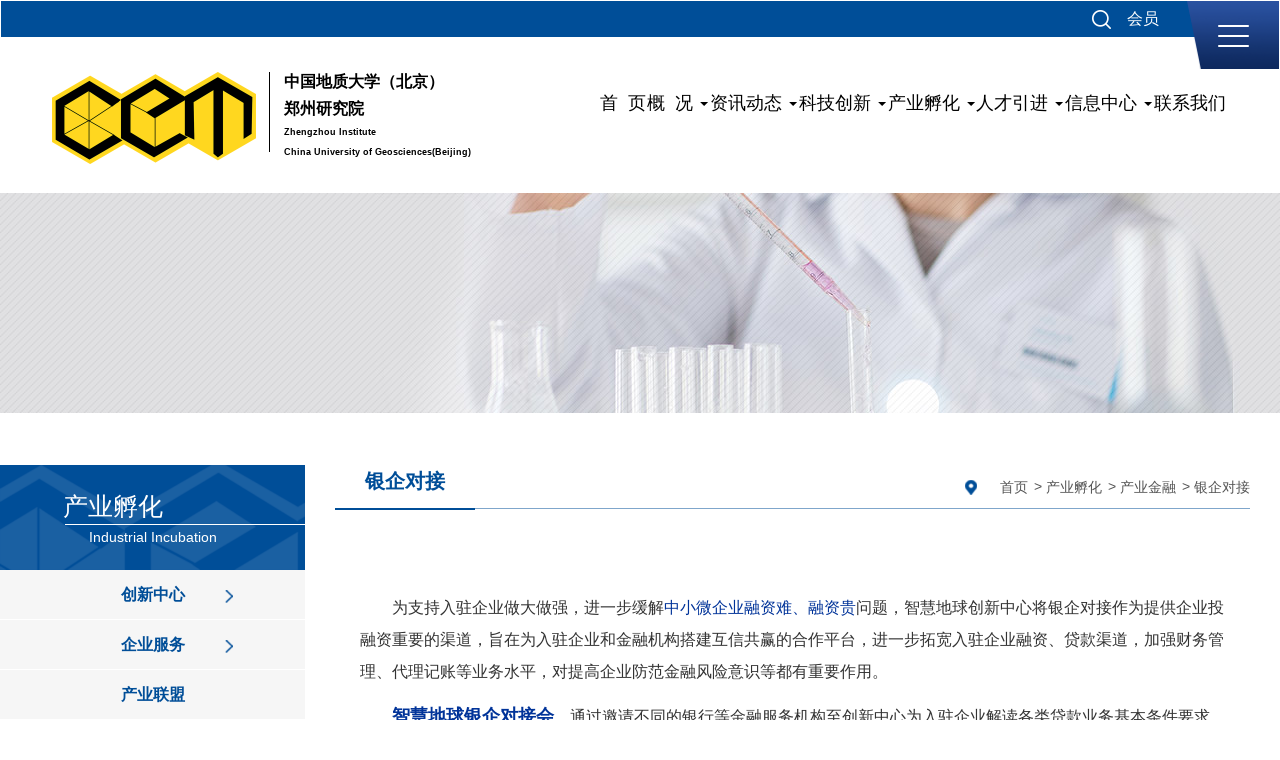

--- FILE ---
content_type: text/html; charset=utf-8
request_url: http://www.ceamii.com.cn/p/yinqiduijie.html
body_size: 36184
content:
<!DOCTYPE html>
<!--[if lt IE 7]>
<html class="lt-ie9 lt-ie8 lt-ie7"> <![endif]-->
<!--[if IE 7]>
<html class="lt-ie9 lt-ie8"> <![endif]-->
<!--[if IE 8]>
<html class="lt-ie9"> <![endif]-->
<!--[if gt IE 8]><!-->
<html class=""> <!--<![endif]-->
<head>
    <meta http-equiv="Content-Type" content="text/html; charset=UTF-8">
    <meta http-equiv="X-UA-Compatible" content="IE=edge,Chrome=1">
    <meta name="viewport" content="width=device-width,minimum-scale=1.0,maximum-scale=1.0,user-scalable=no">
    <meta name="renderer" content="webkit">
    <title>中国地质大学（北京）郑州研究院</title>
    <meta name="keywords" content=""/>
    <meta name="description" content=""/>

    <link rel="shortcut icon" href="/static/img/favicon.ico" type="image/x-icon"/>
    <link rel="stylesheet" href="/static/css/reset.css">
    <link rel="stylesheet" href="/bootstrap/css/bootstrap.css">
    <link rel="stylesheet" href="/static/css/animate.css">
    <link rel="stylesheet" href="/static/css/swiper-4.3.3.min.css">
    <link rel="stylesheet/less" href="/static/css/global.less">
    <link rel="stylesheet/less" href="/static/css/pc.less">
    <link rel="stylesheet/less" href="/static/css/phone.less">
    <link rel="stylesheet/less" href="/static/css/menu.less">
<style  type="text/less" >
    @import "/static/css/right.less";
    
@import "/static/css/zixundongtai/wenzhangxiangqing.less";

</style>
    <script src="/static/js/less.min.js"></script>
    <!--[if lt IE 9]>
    <script src="/libs/html5shiv.js"></script>
    <script src="/libs/respond.min.js"></script>
    <![endif]-->
</head>
<body>
    <nav class="navbar navbar-default web-zd-navbar">
        <div class="nav-zd-top">
            <div class="item">
                <img src="/static/img/index/search.png" class="zd-search" >
                                <a href="/index/user/login.html">会员</a>
                            </div>
        </div>
        <div class="right-top-button">
            <img src="/static/img/index/sanheng.png">
        </div>
        <div class="container-fluid">
            <!-- Brand and toggle get grouped for better mobile display -->
            <div class="navbar-header">
                <div class="navbar-toggle ">
                    <img src="/static/img/index/search.png"  class="zd-search">
                    <div class="line"></div>
                    <!-- data-toggle="collapse" data-target="#bs-example-navbar-collapse-1" aria-expanded="false" -->
                    <img src="/static/img/index/sanheng.png" class="zd-sankang collapsed" >
                </div>
                <a class="navbar-brand" href="/">
                    <img src="/static/img/index/logo.png" >
                    <div class="line"></div>
                    <div class="zd-logo">
                        <div>
                            <p>中国地质大学（北京）</p>
                            <p class="linheight10">郑州研究院</p>
                        </div>
                        <div>
                            <p class="lineheight5">Zhengzhou Institute</p>
                            <p>China University of Geosciences(Beijing)</p>
                        </div>
                    </div>
                </a>
            </div>

            <!-- Collect the nav links, forms, and other content for toggling -->
            <div class="collapse navbar-collapse" id="bs-example-navbar-collapse-1">
                <ul class="nav navbar-nav navbar-right"  data-current="57">
                    <img src="/static/img/index/close.png" class="close zd-sankang" >
                    <a class="navbar-brand" href="/">
                        <img src="/static/img/index/logo_white.png" >
                        <div class="line"></div>
                        <div class="zd-logo">
                            <div>
                                <p>中国地质大学（北京）</p>
                                <p class="linheight10">郑州研究院</p>
                            </div>
                            <div>
                                <p class="lineheight5">Zhengzhou Institute</p>
                                <p>China University of Geosciences(Beijing)</p>
                            </div>
                        </div>
                    </a>
                                        <li class="" data-target="#">
                        <a href="/" class="dropdown-toggle nav-a"  >首&nbsp;&nbsp;页</a>
                                            </li>
                                        <li class="dropdown" data-target="#">
                        <a href="/p/jigoujianjie.html" class="dropdown-toggle nav-a"  data-toggle="dropdown" role="button" aria-haspopup="true" aria-expanded="false" >概&nbsp;&nbsp;况 <b class="caret"></b></a>
                                                <ul class="dropdown-menu " role="menu">
                                                        <li>
                                <a href="/p/jigoujianjie.html">机构简介</a>
                                                            </li>
                                                        <li>
                                <a href="/p/zuzhijiagou.html">组织架构</a>
                                                            </li>
                                                        <li>
                                <a href="/p/fazhanlicheng.html">发展历程</a>
                                                            </li>
                                                        <li>
                                <a href="/p/lingdaoguanhuai.html">领导关怀</a>
                                                            </li>
                                                    </ul>
                                            </li>
                                        <li class="dropdown" data-target="#">
                        <a href="/zixundongtai.html" class="dropdown-toggle nav-a"  data-toggle="dropdown" role="button" aria-haspopup="true" aria-expanded="false" >资讯动态 <b class="caret"></b></a>
                                                <ul class="dropdown-menu " role="menu">
                                                        <li>
                                <a href="/zonghexinwen.html">综合新闻</a>
                                                            </li>
                                                        <li>
                                <a href="/tongzhigonggao.html">通知公告</a>
                                                            </li>
                                                        <li>
                                <a href="/dangtuanjianshe.html">党团建设</a>
                                                            </li>
                                                        <li>
                                <a href="/hagyeqianyan.html">行业前沿</a>
                                                            </li>
                                                        <li>
                                <a href="/chanyezhengce.html">产业政策</a>
                                                            </li>
                                                        <li>
                                <a href="/kepuhuodong.html">科普活动</a>
                                                            </li>
                                                    </ul>
                                            </li>
                                        <li class="dropdown" data-target="#">
                        <a href="/keyantuandui.html" class="dropdown-toggle nav-a"  data-toggle="dropdown" role="button" aria-haspopup="true" aria-expanded="false" >科技创新 <b class="caret"></b></a>
                                                <ul class="dropdown-menu " role="menu">
                                                        <li>
                                <a href="/PIjianjie.html">PI简介</a>
                                                                <ul class="zd-sanji" >
                                                                        <li><a href="/jiaoshou.html">教授</a></li>
                                                                        <li><a href="/fujiaoshou.html">副教授</a></li>
                                                                        <li><a href="/jiangshi.html">讲师</a></li>
                                                                    </ul>
                                                            </li>
                                                        <li>
                                <a href="/keyantuandui.html">科研平台</a>
                                                            </li>
                                                        <li>
                                <a href="/p/keyanchengguo.html">科研成果</a>
                                                                <ul class="zd-sanji" >
                                                                        <li><a href="/p/kejichengguo2022.html">2022年发表论文</a></li>
                                                                        <li><a href="/p/kejichengguo2021.html">2021年发表论文</a></li>
                                                                        <li><a href="/p/kejichengguo2020.html">2020年发表论文</a></li>
                                                                        <li><a href="/p/kejichengguo2019.html">2019年发表论文</a></li>
                                                                        <li><a href="/p/zhuanlidaohang.html">专利导航</a></li>
                                                                    </ul>
                                                            </li>
                                                        <li>
                                <a href="/kejizhengce.html">科技政策</a>
                                                            </li>
                                                        <li>
                                <a href="/kaifangjijin.html">开放基金</a>
                                                            </li>
                                                        <li>
                                <a href="/p/hezuofazhan.html">联建中心</a>
                                                            </li>
                                                    </ul>
                                            </li>
                                        <li class="dropdown" data-target="#">
                        <a href="/p/zhongxingaikuang.html" class="dropdown-toggle nav-a"  data-toggle="dropdown" role="button" aria-haspopup="true" aria-expanded="false" >产业孵化 <b class="caret"></b></a>
                                                <ul class="dropdown-menu " role="menu">
                                                        <li>
                                <a href="/p/zhongxingaikuang.html">创新中心</a>
                                                                <ul class="zd-sanji" >
                                                                        <li><a href="/p/zhongxingaikuang.html">中心概况</a></li>
                                                                        <li><a href="/p/zhaoshangzhengce.html">招商政策</a></li>
                                                                    </ul>
                                                            </li>
                                                        <li>
                                <a href="/p/jishuzhichi.html">企业服务</a>
                                                                <ul class="zd-sanji" >
                                                                        <li><a href="/p/jishuzhichi.html">技术支持</a></li>
                                                                        <li><a href="/p/ziyuanduijie.html">资源对接</a></li>
                                                                        <li><a href="/p/zhengceshenbao.html">政策申请</a></li>
                                                                        <li><a href="/p/zhishichanquan.html">知识产权</a></li>
                                                                    </ul>
                                                            </li>
                                                        <li>
                                <a href="/p/chanyelianmeng.html">产业联盟</a>
                                                            </li>
                                                        <li>
                                <a href="/fuhuabankuai.html">孵化版块</a>
                                                            </li>
                                                        <li>
                                <a href="/p/yinqiduijie.html">产业金融</a>
                                                                <ul class="zd-sanji" >
                                                                        <li><a href="/p/yinqiduijie.html">银企对接</a></li>
                                                                        <li><a href="/p/xiangmutouzi.html">项目投融</a></li>
                                                                    </ul>
                                                            </li>
                                                        <li>
                                <a href="/zhongxinyilan.html">联系我们</a>
                                                                <ul class="zd-sanji" >
                                                                        <li><a href="/zhongxinyilan.html">中心一览</a></li>
                                                                        <li><a href="/p/lianxiwomen.html">联系我们</a></li>
                                                                    </ul>
                                                            </li>
                                                    </ul>
                                            </li>
                                        <li class="dropdown" data-target="#">
                        <a href="/rencaiyinjin.html" class="dropdown-toggle nav-a"  data-toggle="dropdown" role="button" aria-haspopup="true" aria-expanded="false" >人才引进 <b class="caret"></b></a>
                                                <ul class="dropdown-menu " role="menu">
                                                        <li>
                                <a href="/xiaoyuanzhaopin.html">校园招聘</a>
                                                            </li>
                                                        <li>
                                <a href="/shehuizhaopin.html">社会招聘</a>
                                                            </li>
                                                        <li>
                                <a href="/zhaoshengpeiyang.html">招生培养</a>
                                                            </li>
                                                        <li>
                                <a href="/p/guojikechengzhaosheng.html">国际课程招生</a>
                                                            </li>
                                                        <li>
                                <a href="/boshihougongzuo.html">博士后工作</a>
                                                            </li>
                                                        <li>
                                <a href="/jie-chu-ren-cai.html">杰出人才招聘</a>
                                                            </li>
                                                    </ul>
                                            </li>
                                        <li class="dropdown" data-target="#">
                        <a href="/xinxizhongxin.html" class="dropdown-toggle nav-a"  data-toggle="dropdown" role="button" aria-haspopup="true" aria-expanded="false" >信息中心 <b class="caret"></b></a>
                                                <ul class="dropdown-menu " role="menu">
                                                        <li>
                                <a href="/lunwenheji.html">论文合集</a>
                                                            </li>
                                                        <li>
                                <a href="/zhuanlidaohang.html">专利导航</a>
                                                            </li>
                                                        <li>
                                <a href="/zhiduwenjian.html">制度文件</a>
                                                            </li>
                                                        <li>
                                <a href="/gongzuoliucheng.html">工作流程</a>
                                                            </li>
                                                    </ul>
                                            </li>
                                        <li class="" data-target="#">
                        <a href="/p/lianxiwomen2.html" class="dropdown-toggle nav-a"  >联系我们</a>
                                            </li>
                                    </ul>
            </div>
            <!-- /.navbar-collapse -->
        </div>
        <!-- /.container-fluid -->
    </nav>


<main class="content">
    

<div class="top-banner">
    <img class="img" src="/uploads/20211211/ade448a3191a147351188d11de137467.jpg">
</div>
<div class="contents  wow fadeInRight">
    <div class="left">
        <div class="nav-title">
            <div class="nav-title-name">产业孵化</div>
            <div class="line"></div>
            <div class="nav-title-subtitle">Industrial incubation</div>
        </div>
        <div class="nav-items">
            <div class="nav-items-row">
                <!-- href为手机版跳转，pc无效 -->
                                <div class="item">
                    <a href="/p/zhongxingaikuang.html">创新中心</a>
                                        <img src="/static/img/index/jt2.png">
                                        <ul>
                                            <li><a href="/p/zhongxingaikuang.html">中心概况</a></li>
                                            <li><a href="/p/zhaoshangzhengce.html">招商政策</a></li>
                                        </ul>
                                    </div>
                                <div class="item">
                    <a href="/p/jishuzhichi.html">企业服务</a>
                                        <img src="/static/img/index/jt2.png">
                                        <ul>
                                            <li><a href="/p/jishuzhichi.html">技术支持</a></li>
                                            <li><a href="/p/ziyuanduijie.html">资源对接</a></li>
                                            <li><a href="/p/zhengceshenbao.html">政策申请</a></li>
                                            <li><a href="/p/zhishichanquan.html">知识产权</a></li>
                                        </ul>
                                    </div>
                                <div class="item">
                    <a href="/p/chanyelianmeng.html">产业联盟</a>
                                    </div>
                                <div class="item">
                    <a href="/fuhuabankuai.html">孵化版块</a>
                                    </div>
                                <div class="item active">
                    <a href="/p/yinqiduijie.html">产业金融</a>
                                        <img src="/static/img/index/jt1.png">
                                        <ul>
                                            <li><a href="/p/yinqiduijie.html">银企对接</a></li>
                                            <li><a href="/p/xiangmutouzi.html">项目投融</a></li>
                                        </ul>
                                    </div>
                                <div class="item">
                    <a href="/zhongxinyilan.html">联系我们</a>
                                        <img src="/static/img/index/jt2.png">
                                        <ul>
                                            <li><a href="/zhongxinyilan.html">中心一览</a></li>
                                            <li><a href="/p/lianxiwomen.html">联系我们</a></li>
                                        </ul>
                                    </div>
                            </div>

        </div>
            </div>
    <div class="right">
        <div class="top-nav">
            <div class="lefts">
                银企对接            </div>
            <div class="rights">
                 <img src="/static/img/kejituandui/address.png">                <a href="/">首页</a>
                                <a href="/p/zhongxingaikuang.html">产业孵化</a>
                                <a href="/p/yinqiduijie.html">产业金融</a>
                                <a href="/p/yinqiduijie.html">银企对接</a>
                            </div>
        </div>
        <div class="content-body">
            
    <div class="title visible-xs-block">银企对接</div>
    <!-- <div class="subtitle"> <span class="mar hi"> 浏览次数：19886</span> </div> -->
    <div class="content-inner">
        <p class="MsoNormal" style="text-indent:24.0000pt;"><span style="font-size:16px;line-height:2;">为支持入驻企业做大做强，进一步缓解<span style="color:#003399;">中小微企业融资难、融资贵</span>问题，智慧地球创新中心将银企对接作为提供企业投融资重要的渠道，旨在为入驻企业和金融机构搭建互信共赢的合作平台，进一步拓宽入驻企业融资、贷款渠道，加强财务管理、代理记账等业务水平，对提高企业防范金融风险意识等都有重要作用。</span></p><p class="MsoNormal" style="text-indent:24.0000pt;"><span style="font-size:16px;line-height:2;"><span style="font-size:18px;color:#003399;"><strong>智慧地球银企对接会</strong></span>，通过邀请不同的银行等金融服务机构至创新中心为入驻企业解读各类贷款业务基本条件要求及申请流程，通过不同案例分析为企业家们现场讲解融资政策，通过一系列的交流辅导帮助企业防范金融风险，预防金融诈骗，防范金融风险。</span></p><p class="MsoNormal" style="text-indent:24.0000pt;"><span style="font-size:16px;line-height:2;">智慧地球创新中心通过一系列银企对接活动，与<span style="color:#003399;">多家风险投资和金融机构建立合作关系</span>，搭建风险投资和金融机构与中小企业直接沟通交流平台，鼓励中小企业根据自身实际情况选择适合自己的融资方式，进一步为入驻企业提供优质的投融资服务，为企业各项政策的落实及金融支持服务的提升打下了良好基础，助力初创科技小微企业实现创业创新梦想。</span></p>    </div>

        </div>
        
    </div>

</div>
</main>

<footer class="footer">
    <div class="max1900">
        <!-- 返回顶部 -->
        <div class="fixed-top">
            <img src="/static/img/index/jt.png">
            <div>返回顶部</div>
        </div>
        <div class="left">
            <img src="/static/img/index/logo.png">
        </div>
        <div class="mid">
            <div class="top">
                                    <a href="http://www.cugb.edu.cn/" target="_blank" title="中国地质大学（北京）官网">中国地质大学（北京）官网</a>
                                    <a href="http://www.mnr.gov.cn/" target="_blank" title="自然资源部">自然资源部</a>
                                    <a href="http://www.most.gov.cn/index.html" target="_blank" title="科技部">科技部</a>
                                    <a href="https://www.nsfc.gov.cn/" target="_blank" title="自然科学基金委">自然科学基金委</a>
                                    <a href="https://kjt.henan.gov.cn/" target="_blank" title="河南省科学技术厅">河南省科学技术厅</a>
                                    <a href="http://zzkj.zhengzhou.gov.cn/" target="_blank" title="郑州市科技局">郑州市科技局</a>
                                    <a href="http://www.zzgx.gov.cn/" target="_blank" title="郑州市高新区管委会">郑州市高新区管委会</a>
                            </div>
            <div class="line"></div>
            <div class="a-line">
                <p>Copyright&nbsp;©&nbsp;2026 ceamii.com.cn </p>
                <div>
                    <p class="hidden-xs">版权所有</p>
                    <p>中国地质大学（北京）郑州研究院</p>
                    <a href="https://beian.miit.gov.cn" target="_blank">豫ICP备20024613号</a>
                    <a href="http://www.beian.gov.cn/portal/registerSystemInfo?recordcode=41019702002864" target="_blank"><img src="/static/img/bapic.png"> <span>豫公网安备 41019702002864号</span></a>
                </div>
            </div>
        </div>
        <div class="right">
            <img src="/uploads/20211203/32db38766f61b168bc607ce85c022fdf.png">
            <div>官方订阅号</div>
        </div>
    </div>
</footer>
<div id="menu">
    <div id="menuContent" class="max1900">
        <a class="navbar-brand" href="/">
            <img src="/static/img/index/logo_white.png">
            <div class="line"></div>
            <div class="zd-logo">
                <div>
                    <p>中国地质大学（北京）</p>
                    <p class="linheight10">郑州研究院</p>
                </div>
                <div>
                    <p class="lineheight5">Zhengzhou Institute</p>
                    <p>China University of Geosciences(Beijing)</p>
                </div>
            </div>
        </a>
        <ul class="content">
            <img src="/static/img/index/close.png" class="close closeQpMask" >
                        <li class=""><a href="/">首&nbsp;&nbsp;页</a>
                            </li>
                        <li class=""><a href="/p/jigoujianjie.html">概&nbsp;&nbsp;况</a>
                                <ul class="items">
                                        <li><a href="/p/jigoujianjie.html">机构简介</a>
                                            </li>
                                        <li><a href="/p/zuzhijiagou.html">组织架构</a>
                                            </li>
                                        <li><a href="/p/fazhanlicheng.html">发展历程</a>
                                            </li>
                                        <li><a href="/p/lingdaoguanhuai.html">领导关怀</a>
                                            </li>
                                    </ul>
                            </li>
                        <li class=""><a href="/zixundongtai.html">资讯动态</a>
                                <ul class="items">
                                        <li><a href="/zonghexinwen.html">综合新闻</a>
                                            </li>
                                        <li><a href="/tongzhigonggao.html">通知公告</a>
                                            </li>
                                        <li><a href="/dangtuanjianshe.html">党团建设</a>
                                            </li>
                                        <li><a href="/hagyeqianyan.html">行业前沿</a>
                                            </li>
                                        <li><a href="/chanyezhengce.html">产业政策</a>
                                            </li>
                                        <li><a href="/kepuhuodong.html">科普活动</a>
                                            </li>
                                    </ul>
                            </li>
                        <li class=""><a href="/keyantuandui.html">科技创新</a>
                                <ul class="items">
                                        <li><a href="/PIjianjie.html">PI简介</a>
                                                <ul class="sanji" >
                                                        <li><a href="/jiaoshou.html">教授</a></li>
                                                        <li><a href="/fujiaoshou.html">副教授</a></li>
                                                        <li><a href="/jiangshi.html">讲师</a></li>
                                                    </ul>
                                            </li>
                                        <li><a href="/keyantuandui.html">科研平台</a>
                                            </li>
                                        <li><a href="/p/keyanchengguo.html">科研成果</a>
                                                <ul class="sanji" >
                                                        <li><a href="/p/kejichengguo2022.html">2022年发表论文</a></li>
                                                        <li><a href="/p/kejichengguo2021.html">2021年发表论文</a></li>
                                                        <li><a href="/p/kejichengguo2020.html">2020年发表论文</a></li>
                                                        <li><a href="/p/kejichengguo2019.html">2019年发表论文</a></li>
                                                        <li><a href="/p/zhuanlidaohang.html">专利导航</a></li>
                                                    </ul>
                                            </li>
                                        <li><a href="/kejizhengce.html">科技政策</a>
                                            </li>
                                        <li><a href="/kaifangjijin.html">开放基金</a>
                                            </li>
                                        <li><a href="/p/hezuofazhan.html">联建中心</a>
                                            </li>
                                    </ul>
                            </li>
                        <li class=""><a href="/p/zhongxingaikuang.html">产业孵化</a>
                                <ul class="items">
                                        <li><a href="/p/zhongxingaikuang.html">创新中心</a>
                                                <ul class="sanji" >
                                                        <li><a href="/p/zhongxingaikuang.html">中心概况</a></li>
                                                        <li><a href="/p/zhaoshangzhengce.html">招商政策</a></li>
                                                    </ul>
                                            </li>
                                        <li><a href="/p/jishuzhichi.html">企业服务</a>
                                                <ul class="sanji" >
                                                        <li><a href="/p/jishuzhichi.html">技术支持</a></li>
                                                        <li><a href="/p/ziyuanduijie.html">资源对接</a></li>
                                                        <li><a href="/p/zhengceshenbao.html">政策申请</a></li>
                                                        <li><a href="/p/zhishichanquan.html">知识产权</a></li>
                                                    </ul>
                                            </li>
                                        <li><a href="/p/chanyelianmeng.html">产业联盟</a>
                                            </li>
                                        <li><a href="/fuhuabankuai.html">孵化版块</a>
                                            </li>
                                        <li><a href="/p/yinqiduijie.html">产业金融</a>
                                                <ul class="sanji" >
                                                        <li><a href="/p/yinqiduijie.html">银企对接</a></li>
                                                        <li><a href="/p/xiangmutouzi.html">项目投融</a></li>
                                                    </ul>
                                            </li>
                                        <li><a href="/zhongxinyilan.html">联系我们</a>
                                                <ul class="sanji" >
                                                        <li><a href="/zhongxinyilan.html">中心一览</a></li>
                                                        <li><a href="/p/lianxiwomen.html">联系我们</a></li>
                                                    </ul>
                                            </li>
                                    </ul>
                            </li>
                        <li class=""><a href="/rencaiyinjin.html">人才引进</a>
                                <ul class="items">
                                        <li><a href="/xiaoyuanzhaopin.html">校园招聘</a>
                                            </li>
                                        <li><a href="/shehuizhaopin.html">社会招聘</a>
                                            </li>
                                        <li><a href="/zhaoshengpeiyang.html">招生培养</a>
                                            </li>
                                        <li><a href="/p/guojikechengzhaosheng.html">国际课程招生</a>
                                            </li>
                                        <li><a href="/boshihougongzuo.html">博士后工作</a>
                                            </li>
                                        <li><a href="/jie-chu-ren-cai.html">杰出人才招聘</a>
                                            </li>
                                    </ul>
                            </li>
                        <li class=""><a href="/xinxizhongxin.html">信息中心</a>
                                <ul class="items">
                                        <li><a href="/lunwenheji.html">论文合集</a>
                                            </li>
                                        <li><a href="/zhuanlidaohang.html">专利导航</a>
                                            </li>
                                        <li><a href="/zhiduwenjian.html">制度文件</a>
                                            </li>
                                        <li><a href="/gongzuoliucheng.html">工作流程</a>
                                            </li>
                                    </ul>
                            </li>
                        <li class=""><a href="/p/lianxiwomen2.html">联系我们</a>
                            </li>
                    </ul>
    </div>
    <div id="search">
        <form class="form-inline navbar-form" action="/s.html" method="get">
            <input name="q" data-suggestion-url="/addons/cms/search/suggestion.html"
                type="text" id="searchinput" value=""
                placeholder="请输入搜索内容" />
            <button>搜索</button>
            <input type="hidden" name="__searchtoken__" value="d942df1722309c36e9fe34e02e9fc5fc" />        </form>
    </div>
</div>
<script src="/static/js/jquery.min.js"></script>
<script src="/bootstrap/js/bootstrap.js"></script>
<script src="/static/js/swiper-4.3.3.min.js"></script>
<script src="/static/js/wow.min.js"></script>
<script src="/static/js/common.js"></script>

</body>
</html>


--- FILE ---
content_type: text/css
request_url: http://www.ceamii.com.cn/static/css/reset.css
body_size: 170
content:
* {
    padding: 0;
    margin: 0;
    box-sizing: border-box;
    /* transition: width, height, transform, background .3s !important; */
    /* transition: all .3s; */
}

--- FILE ---
content_type: text/css
request_url: http://www.ceamii.com.cn/static/css/right.less
body_size: 11677
content:
// PC
@media screen and (min-width:768px) {
    .content {
        .top-banner {
            height: 220px;
            overflow: hidden;

            img {
                min-height: 100%;
            }
        }

        .contents {
            padding: 0;
            display: flex;
            justify-content: space-between;
            align-items: flex-start;
            width: 1360px;
            max-width: 100%;
            margin: 52px auto 0;
            img,video{
                max-width: 100%;
            }
            .left {
                width: 305px;
                .nav-items {
                    .item {
                        display: block;
                        width: 100%;
                        height: 50px;
                        line-height: 50px;
                        color: #004E98;
                        background: rgb(246, 246, 246);
                        border-bottom: 1px solid #fff;
                        font-size: 16px;
                        text-align: center;
                        font-weight: bold;
                        cursor: pointer;
                        position: relative;
                        &>a{
                            font-size: 16px;
                            line-height: 50px;
                            color: #004E98;
                            text-decoration: none;
                        }
                        img {
                            position: absolute;
                            width: 8px;
                            height: 13px;
                            right: 72px;
                            top: 20px;
                        }
                        ul {
                            display: none;
                            margin: 0;
                            padding: 0;
                            border-top: 1px solid rgba(255,255,255,.2);
                            padding-left: 41%;
                            padding-right: 15px;
                            overflow: hidden;
                            li{
                                height: 50px;
                                line-height: 50px;
                                list-style: none;
                                display: flex;
                                justify-content: flex-start;
                                align-items: center;
                                position: relative;
                                &::after {
                                    content: "·";
                                    position: absolute;
                                    top: 50%;
                                    transform: translateY(-50%);
                                    left: -10px;
                                    color: #fff;
                                    font-size: 20px;
                                }
                                a {
                                    font-size: 14px;
                                    color: #fff;
                                    font-weight: normal;
                                    position: relative;
                                    overflow: hidden;
                                    text-overflow:ellipsis;
                                    white-space: nowrap;
                                    
                                }
                            }
                        }

                        &.active, &:hover {
                            background-color: #4BB7FF;
                            background-image: url('/static/img/list_bg.png');
                            background-position: center bottom;
                            background-repeat: no-repeat;
                            padding-bottom: 5px;
                            font-size: 20px;
                            color: #fff;
                            height: auto!important;
                            &>a{
                                font-size: 20px;
                                color: #fff;
                            }
                            ul {
                                display: block;
                            }
                        }
                    }

                    
                }

                .nav-title {
                    width: 305px;
                    height: 105px;
                    background-color:#004E98;
                    background-image: url('/static/img/c_bg.png');
                    background-position: center left;
                    background-repeat: repeat-x;
                }

                .nav-title-name {
                    font-size: 25px;
                    padding-left: 63px;
                    padding-top: 24px;
                }

                .nav-title-subtitle {
                    text-transform: capitalize;
                    margin-top: 3px;
                    font-size: 14px;
                    padding-left: 89px;
                }

                color: #fff;

                .line {
                    position: relative;

                    &::before {
                        content: "";
                        position: absolute;
                        right: 0;
                        top: 0;
                        width: 240px;
                        height: 1px;
                        background: #fff;
                    }
                }

            }

            .right {
                padding: 0 30px;
                flex: 1;
                overflow: hidden;
                .top-nav {
                    display: flex;
                    align-items: center;
                    justify-content: space-between;
                    border-bottom: 1px solid rgba(0, 78, 152, 0.5);

                    .lefts {
                        color: #004E98;
                        font-size: 20px;
                        font-weight: bold;
                        padding: 0 30px 13px;
                        border-bottom: 2px solid #004E98;
                        transform: translateY(2px);
                        white-space: nowrap;
                    }

                    .rights {
                        white-space: nowrap;

                        img {
                            width: 12px;
                            margin-right: 19px;
                        }

                        a {
                            font-size: 14px;
                            white-space: nowrap;
                            color: #555;
                            position: relative;
                            padding-right: 14px;
                            height: 14px;
                            line-height: 1;
                            &::after{
                                position: absolute;
                                right: 0;
                                top: 0;
                                font-size: 14px;
                                content: ">";
                                color: #555;
                                z-index: 1;
                            }
                            &:last-child{
                                padding-right: 0;
                            }
                            &:last-child::after{
                                display: none;
                            }
                        }
                    }
                }


            }
        }
    }
    .footer{
        margin-top: 30px;
    }
}

// 手机
@media screen and (max-width:768px) {
    .content {
        .top-banner {
            display: none;
        }

        .contents {
            display: flex;
            justify-content: space-between;
            align-items: flex-start;
            flex-direction: column;
            img,video{
                max-width: 100%;
            }
            .left {
                width: 100%;

                .nav-items-row::-webkit-scrollbar {
                    width: 0 !important
                }

                .nav-items {
                    position: relative;
                    height: 40px;
                    background-color: #F1F1F1;
                    padding-top: 10px;

                    .nav-items-row {
                        position: absolute;
                        width: 100%;
                        height: 40px;
                        white-space: nowrap;
                        overflow-x: scroll;
                        .item {
                            display: inline;
                            color: #222222;
                            background: none;
                            font-size: 15px;
                            
                            margin: 0 5px;
                            ul {
                                display: none;
                            }

                            img {
                                display: none;
                            }
                            &>a{
                                color: #222222;
                            }
                            &.active>a{
                                color: #004E98;
                                font-size: 15px;
                                font-weight: bold;
                            }
                        }

                        
                    }

                }

                .nav-title {
                    width: 100%;
                    height: 84px;
                    background-color: #004E98;
                    background-image: url("/static/img/kejituandui/phone_bg.png");
                    background-size: 100%;
                    background-repeat: no-repeat;
                }

                .nav-title-name {
                    font-size: 23px;
                    text-align: right;
                    padding-right: 21px;
                    padding-top: 24px;
                }

                .nav-title-subtitle {
                    display: none;

                    margin-top: 3px;
                    font-size: 14px;
                    padding-left: 89px;
                }

                color: #fff;

                .line {
                    position: relative;
                    display: none;

                    &::before {
                        content: "";
                        position: absolute;
                        right: 0;
                        top: 0;
                        width: 240px;
                        height: 1px;
                        background: #fff;
                    }
                }

            }

            .right {
                padding: 0;
                width: 100%;
                .top-nav {
                    display: none;
                    border-bottom: 1px solid rgba(0, 78, 152, 0.5);

                    .lefts {
                        color: #004E98;
                        font-size: 20px;
                        font-weight: bold;
                        padding: 0 30px 13px;
                        border-bottom: 2px solid #004E98;
                        transform: translateY(2px);
                        white-space: nowrap;
                    }

                    .rights {
                        white-space: nowrap;

                        img {
                            width: 12px;
                            margin-right: 19px;
                        }

                        a {
                            font-size: 14px;
                            white-space: nowrap;
                            color: #555;
                        }
                    }
                }

            }
        }
    }
}

--- FILE ---
content_type: text/css
request_url: http://www.ceamii.com.cn/static/css/zixundongtai/wenzhangxiangqing.less
body_size: 2986
content:
// PC
@media screen and (min-width:768px) {
    .content {
        .contents {
            .right {
                .content-body {
                    padding: 25px;

                    .title {
                        font-size: 25px;
                        font-weight: bold;
                        color: #333333;
                        text-align: center;
                        border-bottom: 1px solid #E3E3E3;
                        padding-bottom: 23px;
                    }

                    .subtitle {
                        text-align: center;
                        margin-top: 19px;

                        a,
                        .mar {
                            font-size: 14px;
                            color: #B1B1B2;
                            margin: 0 10px;
                        }
                    }

                    .content-inner {
                        margin-top: 58px;
                        word-break: break-all;
                    }

                    .pages {
                        margin-top: 70px;
                        border-top: 1px dashed #A6A6A6;
                        border-bottom: 1px dashed #A6A6A6;
                        padding: 25px 0;
                        a {
                            display: block;

                            line-height: 35px;
                            font-size: 16px;
                        }
                    }
                }
            }
        }
    }
}

// 手机
@media screen and (max-width:768px) {
    .content {
        .contents {
            .right {
                .content-body {
                    padding: 25px;

                    .title {
                        font-size: 20px;
                        font-weight: bold;
                        color: #333333;
                    }

                    .subtitle {
                        margin-top: 19px;
                        a,
                        .mar {
                            font-size: 14px;
                            color: #B1B1B2;
                            margin: 0 10px;
                        }
                        a{
                            color: #004E98;
                        }
                        .hi{
                            display: none;
                        }
                    }

                    .content-inner {
                        margin-top: 33px;
                        word-break: break-all;
                    }

                    .pages {
                        margin-top: 30px;
                        border-top: 1px dashed #A6A6A6;
                        border-bottom: 1px dashed #A6A6A6;
                        padding: 20px 0;
                        a {
                            display: block;

                            line-height: 35px;
                            font-size: 16px;
                        }
                    }
                }
            }
        }
    }
}

--- FILE ---
content_type: text/css
request_url: http://www.ceamii.com.cn/static/css/global.less
body_size: 2934
content:
.right-top-button {
    background-image: url('/static/img/index/sanhengBG.png');
    background-size: 100%;
    background-repeat: no-repeat;
    width: 92px;
    height: 69px;
    position: absolute;
    right: 0;
    top: 0;
    display: flex;
    align-items: center;
    justify-content: center;
    cursor: pointer;
    img {
        width: 31px;
    }
}

.img{
    object-fit: cover;
    image-rendering: -webkit-optimize-contrast;
}

.nav-zd-top {
    display: flex;
    justify-content: flex-end;
    padding-right: 120px;
    height: 36px;
    background: #004E98;

    .item {
        display: flex;
        align-items: center;
        color: #fff;
        a {
            color: #fff;
            font-size: 16px;
        }

        img {
            margin-right: 16px;
            width: 19px;
        }
    }
}

.navbar-brand {
    display: flex;
    height: 100%;

    img,
    p {
        transition: none !important;
    }

    img {
        // width: 204px;
        // height: 92px;

    }

    .line {
        height: 92px;
        margin: 0 20px;
        border-left: 1px solid #000000;
    }

    .zd-logo {
        div {
            p {
                margin: 0;
            }

            font-weight: bold;
            color: #000;

            &:nth-child(1) {
                font-size: 0.24rem;

            }

            &:nth-child(2) {
                font-size: 0.13rem;
            }
        }
    }
}

#bs-example-navbar-collapse-1 {
    .navbar-brand {
        display: none;
    }
}

html {
    overflow-x: hidden;
}

.footer {
    .fixed-top {
        z-index: 999;
        cursor: pointer;
        width: 70px;
        height: 70px;
        border-radius: 50%;
        flex-direction: column;
        background: #78BDFF;
        display: flex;
        justify-content: center;
        align-items: center;
        position: fixed;
        right: 23px;
        bottom: 24px;

        img {
            width: 21px;
            height: 12px;
        }

        div {
            margin-top: 10px;
            font-size: 10px;
            color: #fff;
        }
    }
}

.navbar {
    margin: 0;
}

html,
body {
    width: 100%;
    min-height: 100%;
}
.overflowHide{
    overflow: hidden !important;
    height: 100% !important;
    max-height: 100%;
}
.noTrans{
    transition: none !important;
    *{
    transition: none !important;

    }
}

.container-fluid{
    max-width: 1900px;
}

.max1900{
    // PCç‰ˆ
    @media screen and (min-width:768px) {
        max-width: 1900px;
        margin: 0 auto;
    }
    // æ‰‹æœºç‰ˆ
    @media screen and (max-width:768px) {
        max-width: 100%;
    }
}

.max1396{
    // PCç‰ˆ
    @media screen and (min-width:768px) {
        max-width: 1396px;
        margin: 0 auto;
    }
    // æ‰‹æœºç‰ˆ
    @media screen and (max-width:768px) {
        max-width: 100%;
    }
}

.loginButton{
    color: #fff;
    font-size: 16px;
    cursor: pointer;
}

--- FILE ---
content_type: text/css
request_url: http://www.ceamii.com.cn/static/css/pc.less
body_size: 6219
content:
// PCç‰ˆ
@media screen and (min-width:768px) {
    .web-zd-navbar {
        #bs-example-navbar-collapse-1 {
            opacity: 1 !important;
            .close {
                position: absolute;
                right: 20px;
                top: 17px;
                width: 19px;
                height: 19px;
                display: none;
            }
        }

        .navbar-brand {
            display: flex;
            height: 100%;
            margin:0 !important;
            padding: 35px 0 0 0;
            img {
                height: 92px;
                width: auto;
            }

            .line {
                height: 0.92rem;
                margin: 0 0.2rem;
                border-left: 1px solid #000000;
                min-height: 80px;
            }

            .zd-logo {
                div {
                    p {
                        margin: 0;
                    }

                    font-weight: bold;
                    color: #000;

                    &:nth-child(1) {
                        font-size: 0.24rem;
                        transition: none;

                    }

                    &:nth-child(2) {
                        transition: none;

                        font-size: 0.13rem;
                    }
                }

                .linheight10 {
                    margin-top: 0.10rem;
                }

                .lineheight5 {
                    margin-top: 0.05rem;
                }
            }
        }

        .container-fluid {
            padding: 0 51px;
            .collapse {
                background-color: #fff;
                height: 155px !important;

                .navbar-toggle {
                    border: none;
                }
                .navbar-nav {
                    &>li.active, &>li:hover{
                        .dropdown-toggle{
                            color: #004E98;
                            font-weight: bold;
                            background: none;
                        }
                    }
                    
                    &>li{
                        max-width: 16%;
                        flex-wrap: nowrap !important;
                        .zd-sanji{
                            display: none;
                        }
                        .dropdown-menu {
                            display: none;
                            height: 0;
                            overflow: hidden;
                            min-width: 154px;
                            background: #004E98;
                            font-size: 0.16rem;
                            top: 65%;
                            left: 50%;
                            transform: translateX(-50%);
                            padding: 0;
                            border-top: 4px solid #ffd71f;
                            a {
                                color: #fff;
                                padding: 0;
                                text-align: center;
                                line-height: 56px;

                                &:hover {
                                    text-decoration:underline;
                                    background: none;
                                }
                            }
                        }
                    }
                }

                .nav,
                .dropdown-toggle {
                    height: 155px;
                }

                .nav-a {
                    line-height: 133px !important;
                    text-align: center;
                    padding: 0;
                    color: #000;
                    font-size: 18px;
                    transition: none;
                    img{
                        display: none;
                    }
                }

                .nav {
                    min-width: 55%;
                    display: flex !important;
                    justify-content: space-between;
                }

                .navbar-collapse {
                    border: none;
                }
            }
        }
    }
    // åº•éƒ¨
    .footer{
        background: #004E98;
        &>div{
            display: flex;
            align-items: center;
            justify-content: space-between;
            height: 226px;
        }
        .left{
            width: 2.89rem;
            display: flex;
            justify-content: center;
            align-items: center;
            img{
                width: 1.57rem;
                height: 0.71rem;
            }
        }
        .mid{
            flex: 1;
            a{
                color: #fff;
                font-size: 0.18rem;
                margin-right: 0.1rem;

            }
            .top{
            
            }
            .line{
                width: 5.46rem;
                border-bottom: 1px solid rgba(255, 255, 255,0.2);
                margin: 21px 0 35px 0;
            }
            .a-line{
                color: #fff;
                line-height: 1;
                font-size: 0.16rem;
                p{
                    font-size: 0.16rem;
                    display: flex;
                    align-items: center;
                    margin: 0 0.1rem 0 0;
                }
                div{
                    display: flex;
                    align-items: center;
                    margin-top: 10px;
                }
                a{
                    display: inline-flex;
                    align-items: center;
                    font-size: 0.16rem;
                    line-height: 1;
                    img{
                        margin-right: 3px;
                        height: 0.16rem;
                    }
                }
            }
        }
        
        .right{
            margin-right: 0.75rem;
            display: flex;
            flex-direction: column;
            justify-content: center;
            align-items: center;
            img{
                width: 1.39rem;
                height: auto;
            }
            div{
                font-size: 0.16rem;
                color: #fff;
                margin-top: 11px;
            }
        }
    }
}

--- FILE ---
content_type: text/css
request_url: http://www.ceamii.com.cn/static/css/phone.less
body_size: 11088
content:
// æ‰‹æœºç‰ˆ
@media screen and (max-width:768px) {
    .web-zd-navbar {
        border: none;

        .container-fluid {
            padding: 0;

            #bs-example-navbar-collapse-1 {
                position: fixed;
                width: 100%;
                height: 30%;
                z-index: 20;
                left: 0;
                top: 0;
                background-color: rgb(0, 78, 152);
                overflow-y: scroll;
                padding: 0;
                .navbar-nav{
                    margin: 0;
                    &>li.active{
                        .dropdown-toggle{
                            background: none;
                        }
                    }
                    &>li.open{
                        .dropdown-toggle{
                            .caret{
                                transform: rotateZ(180deg);
                            }
                        }
                    }
                    &>li{
                        padding: 0 0 0 28px;
                        border-bottom: 1px solid rgba(255, 255, 255, 0.2);
                        .dropdown-toggle{
                            background: none;
                            position: relative;
                            .caret{
                                display: flex;
                                justify-content: center;
                                align-items: center;
                                position: absolute;
                                right: 30px;
                                top: calc(~"50% - 5px");
                                height: 11px;
                                width: 19px;
                                content: url('/static/img/index/jt.png');
                                border: 0;
                                transform: rotateZ(0);
                                transition: all .3s !important;
                            }
                        }
                        a {
                            font-size: 17px;
                            height: 49px;
                            color: #fff;
                            padding: 0;
                            line-height: 49px;
                        }
    
                        img {
                            width: 19px;
                            height: 11px;
                            position: absolute;
                            top: 50%;
                            right: 30px;
                            transform: translateY(-50%) rotate(180deg);
                        }

                        .dropdown-menu{
                            &>li:first-child{
                                padding: 0 28px 10px 0;
                            }
                            &>li{
                                padding: 20px 28px 10px 0;
                                border-bottom: 1px solid rgba(255, 255, 255, 0.2);
                            }
                            &>li:last-child{
                                border-bottom: 0;
                            }
                            a {
                                font-size: 15px;
                                line-height: 2;
                                height: 30px;
                            }
                        }

                        .zd-sanji {
                            border-bottom: 1px solid rgba(255, 255, 255, 0.2);
                            display: inline-flex;
                            justify-content: space-between;
                            flex-flow: wrap;
                            li {
                                list-style: none;
                                margin: 0 20px;
                                &:last-child{
                                    margin: 0;
                                    margin-left: 20px;
                                }
                                &:first-child{
                                    margin: 0;
                                    margin-right: 20px;
                                }
                            }

                            a {
                                font-size: 11px;
                                color: rgba(255, 255, 255, 0.6);
                            }
    
                            &:last-child {
                                border: none
                            }
                        }
    
                        
                    }
                }
    
                .open {
                    img {
                        transform: translateY(-50%) rotate(0deg);
                    }
                }

                .close {
                    position: absolute;
                    right: 20px;
                    top: 17px;
                    width: 19px;
                    height: 19px;
                    opacity: 1;
                }

                .navbar-brand {
                    float: none;
                    display: flex;
                    align-items: flex-end;
                    height: 94px;
                    padding: 17px 26px 26px 26px;
                    img {
                        height: 32px;
                        width: auto;
                    }

                    .line {
                        height: 37px;
                        border-left: 1px solid #fff;
                    }

                    div {
                        p {
                            margin: 0;
                        }

                        font-weight: bold;
                        color: #fff;

                        &:nth-child(1) {
                            font-size: 9px;
                            transition: none;
                            line-height: 10px;
                        }

                        &:nth-child(2) {
                            transition: none;
                            font-size: 5px;
                            line-height: 6px;
                        }
                    }

                    .linheight5 {
                        margin-top: 0.02rem;
                    }
                }
            }

            .navbar-header {
                background-color: #004E98;
                padding-top: 96px;
                

                .navbar-toggle {
                    border: none;
                    display: flex;
                    align-items: center;
                    margin-top: 0;
                    margin-bottom: 0;
                    margin-right: 4px;
                    

                    .zd-sankang {
                        width: 24px;
                        height: 18px;
                    }

                    .zd-search {
                        width: 23px;
                    }

                    .line {
                        margin: 0 11px;
                        height: 23px;
                        border-left: 1px solid rgba(255, 255, 255, 0.5);
                    }
                }

                // logo
                .navbar-brand {
                    padding: 0;
                    position: absolute;
                    width: 100%;
                    height: 96px;
                    top: 0;
                    left: 0;
                    background: #fff;
                    display: flex;
                    justify-content: center;
                    align-items: center;
                    padding: 0 35px;

                    img {
                        height: 55px;
                    }

                    .line {
                        height: 57px;
                        margin: 0 12px;
                    }

                    div {
                        p {
                            margin: 0;
                        }

                        font-weight: bold;
                        color: #000;

                        &:nth-child(1) {
                            font-size: 15px;
                            transition: none;
                            line-height: 16px;
                        }

                        &:nth-child(2) {
                            transition: none;
                            font-size: 8px;
                            line-height: 9px;
                        }
                    }

                    .linheight5 {
                        margin-top: 0.05rem;
                    }

                }
            }
        }

        .nav-zd-top {
            display: flex;
            justify-content: flex-end;
            padding-right: 120px;
            height: 36px;
            background: #004E98;
            opacity: 0;
            height: 0 !important;

        }

        .right-top-button {
            opacity: 0;
            right: -100%;
            top: -100%;
            display: none;
        }

    }

    // åº•éƒ¨
    .footer {
        background: rgb(51, 51, 51);
        &>div{
            height: 120px;
            display: flex;
            padding: 0 26px;
            align-items: center;
            justify-content: space-between;
        }
        

        .left {
            display: none;
            width: 2.89rem;
            justify-content: center;
            align-items: center;

            img {
                width: 1.57rem;
                height: 0.71rem;
            }
        }

        .mid {
            flex: 1;

            .top {
                display: none;
            }

            .line {
                width: 5.46rem;
                border-bottom: 1px solid rgba(255, 255, 255, 0.2);
                margin: 21px 0 35px 0;
                display: none;
            }

            a {
                font-size: 12px;
                color: rgba(255, 255, 255, 0.5);
                display: block;
            }

            .a-line{
                color: rgba(255, 255, 255, 0.5);
                line-height: 1;
                font-size: 12px;
                p{
                    font-size: 12px;
                    display: flex;
                    align-items: center;
                    margin: 10px 0 0 0;
                }
                div{
                    display: flex;
                    justify-content: center;
                    flex-flow: column;
                }
                a{
                    margin-top: 10px;
                    display: inline-flex;
                    align-items: center;
                    font-size: 12px;
                    line-height: 1;
                    img{
                        margin-right: 3px;
                        height: 12px;
                    }
                }
            }
        }

        .right {
            display: none;
            margin-right: 0.75rem;
            flex-direction: column;
            justify-content: center;
            align-items: center;

            img {
                width: 1.39rem;
            }

            div {
                font-size: 0.16rem;
                color: #fff;
                margin-top: 11px;
            }
        }
    }

}

--- FILE ---
content_type: text/css
request_url: http://www.ceamii.com.cn/static/css/menu.less
body_size: 5998
content:
#menu {
    display: none;
    position: fixed;
    opacity: 0;
    width: 100%;
    height: 50%;
    left: 0;
    top: 0;
    background-color: rgba(0, 0, 0, .8);
    z-index: 99;
    background-repeat: no-repeat;
    background-position: center center;
    background-size: auto 100%;
    overflow-y: scroll;
    scrollbar-arrow-color: #000;
    /*é¡¶éƒ¨/åº•éƒ¨å›¾æ ‡é¢œè‰²*/
    scrollbar-face-color: #000;
    /*æ»šåŠ¨æ¡é¢œè‰²*/
    scrollbar-shadow-color: #000;

    /*æ»šåŠ¨æ¡é˜´å½±é¢œè‰²*/
    /*å®šä¹‰æ»šåŠ¨æ¡è½¨é“ å†…é˜´å½±+åœ†è§’*/
    &::-webkit-scrollbar-track {
        -webkit-box-shadow: inset 0 0 6px rgba(0, 0, 0, 0);
        border-radius: 0;
        background-color: #000;
    }

    /*å®šä¹‰æ»‘å— å†…é˜´å½±+åœ†è§’*/
    &::-webkit-scrollbar-thumb {
        border-radius: 0;
        -webkit-box-shadow: inset 0 0 6px rgba(0, 0, 0, 0);
        background-color: #000;
    }

    #menuContent {
        display: none;
        opacity: 0;

        .navbar-brand {
            height: auto;
            padding: 65px 51px;

            * {
                color: #fff;
            }
            .line{
                border-left: 1px solid #fff;
                margin: 0 0.2rem;
            }

            img {
                height: 92px;
                width: auto;
            }

            .zd-logo {
                div {
                    p {
                        margin: 0;
                    }

                    font-weight: bold;

                    &:nth-child(1) {
                        font-size: 0.24rem;
                        transition: none;

                    }

                    &:nth-child(2) {
                        transition: none;

                        font-size: 0.13rem;
                    }
                }

                .linheight10 {
                    margin-top: 0.10rem;
                }

                .lineheight5 {
                    margin-top: 0.05rem;
                }
            }
        }

        .content {
            width: 100%;
            // height: 100%;
            display: flex;
            justify-content: space-around;

            li {
                list-style: none;
                text-align: center;

                &>a {
                    font-size: 0.22rem;
                    font-weight: bold;
                }
            }

            * {
                color: #fff;
            }

            .nav-a {
                font-size: 0.22rem;
                font-weight: bold;

                img {
                    display: none;
                }
            }

            .close {
                position: absolute;
                right: 10px;
                top: 10px;
                width: 40px;
                cursor: pointer;
            }

            .items {
                li {
                    font-size: 0.2rem;
                    line-height: 0.4rem;

                    a {
                        font-size: 0.16rem;
                    }

                    .sanji {
                        li {
                            text-align: center;

                            a {
                                opacity: 0.65;
                                font-size: 0.12rem;
                                line-height: 0.3rem;
                            }
                        }

                        li:hover {
                            a {
                                opacity: 1;
                            }
                        }
                    }
                }
            }
        }
    }

}

@media screen and (max-width:768px) {
    #menu {
        // display: none !important;
    }
}

#search {
    display: none;
    opacity: 0;
    position: fixed;
    left: 0;
    top: 0;
    right: 0;
    bottom: 0;
    z-index: 99;
    transition: all 0.3s;
    align-items: center;
    justify-content: center;

    form{
        margin: 0 auto;
        width: 50%;
        display: flex;
        justify-content: center;
        input {
            height: 50px;
            padding: 0 20px;
            font-size: 18px;
            line-height: 50px;
            border: 0;
            width: 300px;
        }
    
        button {
            font-size: 18px;
            width: 100px;
            height: 50px;
            border: 0;
        }
    }
    
}

@media screen and (max-width:768px) {
    #search {
        display: none;
        opacity: 0;
        position: fixed;
        left: 0;
        top: 0;
        right: 0;
        bottom: 0;
        z-index: 99;
        transition: all 0.3s;
        align-items: center;
        justify-content: center;

        form{
            margin: 0 auto;
            width: 80%;
            display: flex;
            justify-content: center;
            input {
                height: 50px;
                padding: 0 20px;
                font-size: 15px;
                line-height: 50px;
                border-right: 10px;
                flex: 1;
                width: 300px;
                border: 0;
            }
        
            button {
                font-size: 15px;
                width: 100px;
                height: 50px;
                border: 0;
            }
        }
    }
}

#login {
    display: none;
    opacity: 0;
    position: fixed;
    flex-direction: column;
    width: 100%;
    height: 20%;
    left: 0;
    top: 0;
    // background-image: url("/static/img/index/bg1.png");
    transition: all 0.3s;
    background-color: black;
    z-index: 99;
    background-repeat: no-repeat;
    background-size: 100% 100%;
    transition: all 0.3s;
    align-items: center;
    justify-content: center;

    input {
        max-width: 800px;
        width: 50%;
        height: 60px;
        padding: 20px;
        font-size: 20px;
        border-right: 10px;
        margin-bottom: 20px;
    }

    a {
        color: #fff;
        font-size: 30px;
        font-weight: bold;
        margin-left: 50px;
    }
}

--- FILE ---
content_type: text/css
request_url: http://www.ceamii.com.cn/static/css/right.less
body_size: 1621
content:
// PC
@media screen and (min-width:768px) {
    .content {
        .top-banner {
            height: 220px;
            overflow: hidden;

            img {
                min-height: 100%;
            }
        }

        .contents {
            padding: 0;
            display: flex;
            justify-content: space-between;
            align-items: flex-start;
            width: 1360px;
            max-width: 100%;
            margin: 52px auto 0;
            img,video{
                max-width: 100%;
            }
            .left {
                width: 305px;
                .nav-items {
                    .item {
                        display: block;
                        width: 100%;
                        height: 50px;
                        line-height: 50px;
                        color: #004E98;
                        background: rgb(246, 246, 246);
                        border-bottom: 1px solid #fff;
                        font-size: 16px;
                        text-align: center;
                        font-weight: bold;
                        cursor: pointer;
                        position: relative;
                        &>a{
                            font-size: 16px;
                            line-height: 50px;
                            color: #004E98;
                            text-decoration: none;
                        }
                        img {
                            position: absolute;
                            width: 8px;
                            height: 13px;
                            right: 72px;
                            top: 20px;
                        }
                        ul {
                            display: none;
                            margin: 0;
                            padding: 0;
                            border-top: 1px solid rgba(255,255,255,.2);
                            padding-left: 41%;
                            padding-right: 15px;
                            overflow: hidden;
                            li{
                                height: 50px;
                                line-height: 50px;
                                list-style: none;
                                display: flex;
                                justify-content: flex-start;
                                align-items: center;
                                position: relative;
                                &::after {
                                    content: "Â·";
                                    position: absolute;
                                    top: 50%;
                                    transform: translateY(-50%);
                                    left: -10px;
                                    color: #fff;
                                    font-size: 20px;
                                }
                                a {
                                    font-size: 14px;
                                    color: #fff;
                                    font-weight: normal;
                                    position: relative;
                                    overflow: hidden;
                                    text-overflow:ellipsis;
                                    white-space: nowrap;
                                    
                                }
                            }
                        }

                        &.active, &:hover {
                            background-color: #4BB7FF;
                            background-image: url('/static/img/list_bg.png');
                            background-position: center bottom;
                            background-repeat: no-repeat;
                            padding-bottom: 5px;
                            font-size: 20px;
                            color: #fff;
                            height: auto!important;
                            &>a{
                                font-size: 20px;
                                color: #fff;
                            }
                            ul {
                                display: block;
                            }
                        }
                    }

                    
                }

                .nav-title {
                    width: 305px;
                    height: 105px;
                    background-color:#004E98;
                    background-image: url('/static/img/c_bg.png');
                    background-position: center left;
                    background-repeat: repeat-x;
                }

                .nav-title-name {
                    font-size: 25px;
                    padding-left: 63px;
                    padding-top: 24px;
                }

                .nav-title-subtitle {
                    text-transform: capitalize;
                    margin-top: 3px;
                    font-size: 14px;
                    padding-left: 89px;
                }

                color: #fff;

                .line {
                    position: relative;

                    &::before {
                        content: "";
                        position: absolute;
                        right: 0;
                        top: 0;
                        width: 240px;
                        height: 1px;
                        background: #fff;
                    }
                }

            }

            .right {
                padding: 0 30px;
                flex: 1;
                overflow: hidden;
                .top-nav {
                    display: flex;
                    align-items: center;
                    justify-content: space-between;
                    border-bottom: 1px solid rgba(0, 78, 152, 0.5);

                    .lefts {
                        color: #004E98;
                        font-size: 20px;
                        font-weight: bold;
                        padding: 0 30px 13px;
                        border-bottom: 2px solid #004E98;
                        transform: translateY(2px);
                        white-space: nowrap;
                    }

                    .rights {
                        white-space: nowrap;

                        img {
                            width: 12px;
                            margin-right: 19px;
                        }

                        a {
                            font-size: 14px;
                            white-space: nowrap;
                            color: #555;
                            position: relative;
                            padding-right: 14px;
                            height: 14px;
                            line-height: 1;
                            &::after{
                                position: absolute;
                                right: 0;
                                top: 0;
                                font-size: 14px;
                                content: ">";
                                color: #555;
                                z-index: 1;
                            }
                            &:last-child{
                                padding-right: 0;
                            }
                            &:last-child::after{
                                display: none;
                            }
                        }
                    }
                }


            }
        }
    }
    .footer{
        margin-top: 30px;
    }
}

// æ‰‹æœº
@media screen and (max-width:768px) {
    .content {
        .top-banner {
            display: none;
        }

        .contents {
            display: flex;
            justify-content: space-between;
            align-items: flex-start;
            flex-direction: column;
            img,video{
                max-width: 100%;
            }
            .left {
                width: 100%;

                .nav-items-row::-webkit-scrollbar {
                    width: 0 !important
                }

                .nav-items {
                    position: relative;
                    height: 40px;
                    background-color: #F1F1F1;
                    padding-top: 10px;

                    .nav-items-row {
                        position: absolute;
                        width: 100%;
                        height: 40px;
                        white-space: nowrap;
                        overflow-x: scroll;
                        .item {
                            display: inline;
                            color: #222222;
                            background: none;
                            font-size: 15px;
                            
                            margin: 0 5px;
                            ul {
                                display: none;
                            }

                            img {
                                display: none;
                            }
                            &>a{
                                color: #222222;
                            }
                            &.active>a{
                                color: #004E98;
                                font-size: 15px;
                                font-weight: bold;
                            }
                        }

                        
                    }

                }

                .nav-title {
                    width: 100%;
                    height: 84px;
                    background-color: #004E98;
                    background-image: url("/static/img/kejituandui/phone_bg.png");
                    background-size: 100%;
                    background-repeat: no-repeat;
                }

                .nav-title-name {
                    font-size: 23px;
                    text-align: right;
                    padding-right: 21px;
                    padding-top: 24px;
                }

                .nav-title-subtitle {
                    display: none;

                    margin-top: 3px;
                    font-size: 14px;
                    padding-left: 89px;
                }

                color: #fff;

                .line {
                    position: relative;
                    display: none;

                    &::before {
                        content: "";
                        position: absolute;
                        right: 0;
                        top: 0;
                        width: 240px;
                        height: 1px;
                        background: #fff;
                    }
                }

            }

            .right {
                padding: 0;
                width: 100%;
                .top-nav {
                    display: none;
                    border-bottom: 1px solid rgba(0, 78, 152, 0.5);

                    .lefts {
                        color: #004E98;
                        font-size: 20px;
                        font-weight: bold;
                        padding: 0 30px 13px;
                        border-bottom: 2px solid #004E98;
                        transform: translateY(2px);
                        white-space: nowrap;
                    }

                    .rights {
                        white-space: nowrap;

                        img {
                            width: 12px;
                            margin-right: 19px;
                        }

                        a {
                            font-size: 14px;
                            white-space: nowrap;
                            color: #555;
                        }
                    }
                }

            }
        }
    }
}

--- FILE ---
content_type: text/css
request_url: http://www.ceamii.com.cn/static/css/zixundongtai/wenzhangxiangqing.less
body_size: 473
content:
// PC
@media screen and (min-width:768px) {
    .content {
        .contents {
            .right {
                .content-body {
                    padding: 25px;

                    .title {
                        font-size: 25px;
                        font-weight: bold;
                        color: #333333;
                        text-align: center;
                        border-bottom: 1px solid #E3E3E3;
                        padding-bottom: 23px;
                    }

                    .subtitle {
                        text-align: center;
                        margin-top: 19px;

                        a,
                        .mar {
                            font-size: 14px;
                            color: #B1B1B2;
                            margin: 0 10px;
                        }
                    }

                    .content-inner {
                        margin-top: 58px;
                        word-break: break-all;
                    }

                    .pages {
                        margin-top: 70px;
                        border-top: 1px dashed #A6A6A6;
                        border-bottom: 1px dashed #A6A6A6;
                        padding: 25px 0;
                        a {
                            display: block;

                            line-height: 35px;
                            font-size: 16px;
                        }
                    }
                }
            }
        }
    }
}

// æ‰‹æœº
@media screen and (max-width:768px) {
    .content {
        .contents {
            .right {
                .content-body {
                    padding: 25px;

                    .title {
                        font-size: 20px;
                        font-weight: bold;
                        color: #333333;
                    }

                    .subtitle {
                        margin-top: 19px;
                        a,
                        .mar {
                            font-size: 14px;
                            color: #B1B1B2;
                            margin: 0 10px;
                        }
                        a{
                            color: #004E98;
                        }
                        .hi{
                            display: none;
                        }
                    }

                    .content-inner {
                        margin-top: 33px;
                        word-break: break-all;
                    }

                    .pages {
                        margin-top: 30px;
                        border-top: 1px dashed #A6A6A6;
                        border-bottom: 1px dashed #A6A6A6;
                        padding: 20px 0;
                        a {
                            display: block;

                            line-height: 35px;
                            font-size: 16px;
                        }
                    }
                }
            }
        }
    }
}

--- FILE ---
content_type: application/javascript
request_url: http://www.ceamii.com.cn/static/js/less.min.js
body_size: 137983
content:
/*!
 * Less - Leaner CSS v2.5.3
 * http://lesscss.org
 *
 * Copyright (c) 2009-2015, Alexis Sellier <self@cloudhead.net>
 * Licensed under the  License.
 *
 */

 /** * @license 
 */

!function(a){if("object"==typeof exports&&"undefined"!=typeof module)module.exports=a();else if("function"==typeof define&&define.amd)define([],a);else{var b;b="undefined"!=typeof window?window:"undefined"!=typeof global?global:"undefined"!=typeof self?self:this,b.less=a()}}(function(){return function a(b,c,d){function e(g,h){if(!c[g]){if(!b[g]){var i="function"==typeof require&&require;if(!h&&i)return i(g,!0);if(f)return f(g,!0);var j=new Error("Cannot find module '"+g+"'");throw j.code="MODULE_NOT_FOUND",j}var k=c[g]={exports:{}};b[g][0].call(k.exports,function(a){var c=b[g][1][a];return e(c?c:a)},k,k.exports,a,b,c,d)}return c[g].exports}for(var f="function"==typeof require&&require,g=0;d.length>g;g++)e(d[g]);return e}({1:[function(a,b){var c=a("./utils").addDataAttr,d=a("./browser");b.exports=function(a,b){c(b,d.currentScript(a)),void 0===b.isFileProtocol&&(b.isFileProtocol=/^(file|(chrome|safari)(-extension)?|resource|qrc|app):/.test(a.location.protocol)),b.async=b.async||!1,b.fileAsync=b.fileAsync||!1,b.poll=b.poll||(b.isFileProtocol?1e3:1500),b.env=b.env||("127.0.0.1"==a.location.hostname||"0.0.0.0"==a.location.hostname||"localhost"==a.location.hostname||a.location.port&&a.location.port.length>0||b.isFileProtocol?"development":"production");var e=/!dumpLineNumbers:(comments|mediaquery|all)/.exec(a.location.hash);e&&(b.dumpLineNumbers=e[1]),void 0===b.useFileCache&&(b.useFileCache=!0),void 0===b.onReady&&(b.onReady=!0)}},{"./browser":3,"./utils":9}],2:[function(a,b){a("promise/polyfill.js");var c=window.less||{};a("./add-default-options")(window,c);var d=b.exports=a("./index")(window,c);window.less=d,c.onReady&&(/!watch/.test(window.location.hash)&&d.watch(),d.registerStylesheetsImmediately(),d.pageLoadFinished=d.refresh("development"===d.env))},{"./add-default-options":1,"./index":7,"promise/polyfill.js":95}],3:[function(a,b){var c=a("./utils");b.exports={createCSS:function(a,b,d){var e=d.href||"",f="less:"+(d.title||c.extractId(e)),g=a.getElementById(f),h=!1,i=a.createElement("style");i.setAttribute("type","text/css"),d.media&&i.setAttribute("media",d.media),i.id=f,i.styleSheet||(i.appendChild(a.createTextNode(b)),h=null!==g&&g.childNodes.length>0&&i.childNodes.length>0&&g.firstChild.nodeValue===i.firstChild.nodeValue);var j=a.getElementsByTagName("head")[0];if(null===g||h===!1){var k=d&&d.nextSibling||null;k?k.parentNode.insertBefore(i,k):j.appendChild(i)}if(g&&h===!1&&g.parentNode.removeChild(g),i.styleSheet)try{i.styleSheet.cssText=b}catch(l){throw new Error("Couldn't reassign styleSheet.cssText.")}},currentScript:function(a){var b=a.document;return b.currentScript||function(){var a=b.getElementsByTagName("script");return a[a.length-1]}()}}},{"./utils":9}],4:[function(a,b){b.exports=function(a,b,c){var d=null;if("development"!==b.env)try{d="undefined"==typeof a.localStorage?null:a.localStorage}catch(e){}return{setCSS:function(a,b,e){if(d){c.info("saving "+a+" to cache.");try{d.setItem(a,e),d.setItem(a+":timestamp",b)}catch(f){c.error('failed to save "'+a+'" to local storage for caching.')}}},getCSS:function(a,b){var c=d&&d.getItem(a),e=d&&d.getItem(a+":timestamp");return e&&b.lastModified&&new Date(b.lastModified).valueOf()===new Date(e).valueOf()?c:void 0}}}},{}],5:[function(a,b){var c=a("./utils"),d=a("./browser");b.exports=function(a,b,e){function f(b,f){var g,h,i="less-error-message:"+c.extractId(f||""),j='<li><label>{line}</label><pre class="{class}">{content}</pre></li>',k=a.document.createElement("div"),l=[],m=b.filename||f,n=m.match(/([^\/]+(\?.*)?)$/)[1];k.id=i,k.className="less-error-message",h="<h3>"+(b.type||"Syntax")+"Error: "+(b.message||"There is an error in your .less file")+'</h3><p>in <a href="'+m+'">'+n+"</a> ";var o=function(a,b,c){void 0!==a.extract[b]&&l.push(j.replace(/\{line\}/,(parseInt(a.line,10)||0)+(b-1)).replace(/\{class\}/,c).replace(/\{content\}/,a.extract[b]))};b.extract&&(o(b,0,""),o(b,1,"line"),o(b,2,""),h+="on line "+b.line+", column "+(b.column+1)+":</p><ul>"+l.join("")+"</ul>"),b.stack&&(b.extract||e.logLevel>=4)&&(h+="<br/>Stack Trace</br />"+b.stack.split("\n").slice(1).join("<br/>")),k.innerHTML=h,d.createCSS(a.document,[".less-error-message ul, .less-error-message li {","list-style-type: none;","margin-right: 15px;","padding: 4px 0;","margin: 0;","}",".less-error-message label {","font-size: 12px;","margin-right: 15px;","padding: 4px 0;","color: #cc7777;","}",".less-error-message pre {","color: #dd6666;","padding: 4px 0;","margin: 0;","display: inline-block;","}",".less-error-message pre.line {","color: #ff0000;","}",".less-error-message h3 {","font-size: 20px;","font-weight: bold;","padding: 15px 0 5px 0;","margin: 0;","}",".less-error-message a {","color: #10a","}",".less-error-message .error {","color: red;","font-weight: bold;","padding-bottom: 2px;","border-bottom: 1px dashed red;","}"].join("\n"),{title:"error-message"}),k.style.cssText=["font-family: Arial, sans-serif","border: 1px solid #e00","background-color: #eee","border-radius: 5px","-webkit-border-radius: 5px","-moz-border-radius: 5px","color: #e00","padding: 15px","margin-bottom: 15px"].join(";"),"development"===e.env&&(g=setInterval(function(){var b=a.document,c=b.body;c&&(b.getElementById(i)?c.replaceChild(k,b.getElementById(i)):c.insertBefore(k,c.firstChild),clearInterval(g))},10))}function g(a,b){e.errorReporting&&"html"!==e.errorReporting?"console"===e.errorReporting?k(a,b):"function"==typeof e.errorReporting&&e.errorReporting("add",a,b):f(a,b)}function h(b){var d=a.document.getElementById("less-error-message:"+c.extractId(b));d&&d.parentNode.removeChild(d)}function i(){}function j(a){e.errorReporting&&"html"!==e.errorReporting?"console"===e.errorReporting?i(a):"function"==typeof e.errorReporting&&e.errorReporting("remove",a):h(a)}function k(a,c){var d="{line} {content}",f=a.filename||c,g=[],h=(a.type||"Syntax")+"Error: "+(a.message||"There is an error in your .less file")+" in "+f+" ",i=function(a,b,c){void 0!==a.extract[b]&&g.push(d.replace(/\{line\}/,(parseInt(a.line,10)||0)+(b-1)).replace(/\{class\}/,c).replace(/\{content\}/,a.extract[b]))};a.extract&&(i(a,0,""),i(a,1,"line"),i(a,2,""),h+="on line "+a.line+", column "+(a.column+1)+":\n"+g.join("\n")),a.stack&&(a.extract||e.logLevel>=4)&&(h+="\nStack Trace\n"+a.stack),b.logger.error(h)}return{add:g,remove:j}}},{"./browser":3,"./utils":9}],6:[function(a,b){b.exports=function(b,c){function d(){if(window.XMLHttpRequest&&!("file:"===window.location.protocol&&"ActiveXObject"in window))return new XMLHttpRequest;try{return new ActiveXObject("Microsoft.XMLHTTP")}catch(a){return c.error("browser doesn't support AJAX."),null}}var e=a("../less/environment/abstract-file-manager.js"),f={},g=function(){};return g.prototype=new e,g.prototype.alwaysMakePathsAbsolute=function(){return!0},g.prototype.join=function(a,b){return a?this.extractUrlParts(b,a).path:b},g.prototype.doXHR=function(a,e,f,g){function h(b,c,d){b.status>=200&&300>b.status?c(b.responseText,b.getResponseHeader("Last-Modified")):"function"==typeof d&&d(b.status,a)}var i=d(),j=b.isFileProtocol?b.fileAsync:b.async;"function"==typeof i.overrideMimeType&&i.overrideMimeType("text/css"),c.debug("XHR: Getting '"+a+"'"),i.open("GET",a,j),i.setRequestHeader("Accept",e||"text/x-less, text/css; q=0.9, */*; q=0.5"),i.send(null),b.isFileProtocol&&!b.fileAsync?0===i.status||i.status>=200&&300>i.status?f(i.responseText):g(i.status,a):j?i.onreadystatechange=function(){4==i.readyState&&h(i,f,g)}:h(i,f,g)},g.prototype.supports=function(){return!0},g.prototype.clearFileCache=function(){f={}},g.prototype.loadFile=function(a,b,c,d,e){b&&!this.isPathAbsolute(a)&&(a=b+a),c=c||{};var g=this.extractUrlParts(a,window.location.href),h=g.url;if(c.useFileCache&&f[h])try{var i=f[h];e(null,{contents:i,filename:h,webInfo:{lastModified:new Date}})}catch(j){e({filename:h,message:"Error loading file "+h+" error was "+j.message})}else this.doXHR(h,c.mime,function(a,b){f[h]=a,e(null,{contents:a,filename:h,webInfo:{lastModified:b}})},function(a,b){e({type:"File",message:"'"+b+"' wasn't found ("+a+")",href:h})})},g}},{"../less/environment/abstract-file-manager.js":14}],7:[function(a,b){var c=a("./utils").addDataAttr,d=a("./browser");b.exports=function(b,e){function f(a){return e.postProcessor&&"function"==typeof e.postProcessor&&(a=e.postProcessor.call(a,a)||a),a}function g(a){var b={};for(var c in a)a.hasOwnProperty(c)&&(b[c]=a[c]);return b}function h(a,b){var c=Array.prototype.slice.call(arguments,2);return function(){var d=c.concat(Array.prototype.slice.call(arguments,0));return a.apply(b,d)}}function i(a){for(var b,c=m.getElementsByTagName("style"),d=0;c.length>d;d++)if(b=c[d],b.type.match(t)){var f=g(e);f.modifyVars=a;var i=b.innerHTML||"";f.filename=m.location.href.replace(/#.*$/,""),n.render(i,f,h(function(a,b,c){b?r.add(b,"inline"):(a.type="text/css",a.styleSheet?a.styleSheet.cssText=c.css:a.innerHTML=c.css)},null,b))}}function j(a,b,d,h,i){function j(c){var e=c.contents,g=c.filename,i=c.webInfo,j={currentDirectory:q.getPath(g),filename:g,rootFilename:g,relativeUrls:k.relativeUrls};if(j.entryPath=j.currentDirectory,j.rootpath=k.rootpath||j.currentDirectory,i&&(i.remaining=h,!k.modifyVars)){var l=s.getCSS(g,i);if(!d&&l)return i.local=!0,void b(null,l,e,a,i,g)}r.remove(g),k.rootFileInfo=j,n.render(e,k,function(c,d){c?(c.href=g,b(c)):(d.css=f(d.css),k.modifyVars||s.setCSS(a.href,i.lastModified,d.css),b(null,d.css,e,a,i,g))})}var k=g(e);c(k,a),k.mime=a.type,i&&(k.modifyVars=i),q.loadFile(a.href,null,k,o,function(a,c){return a?void b(a):void j(c)})}function k(a,b,c){for(var d=0;n.sheets.length>d;d++)j(n.sheets[d],a,b,n.sheets.length-(d+1),c)}function l(){"development"===n.env&&(n.watchTimer=setInterval(function(){n.watchMode&&(q.clearFileCache(),k(function(a,c,e,f){a?r.add(a,a.href||f.href):c&&d.createCSS(b.document,c,f)}))},e.poll))}var m=b.document,n=a("../less")();n.options=e;var o=n.environment,p=a("./file-manager")(e,n.logger),q=new p;o.addFileManager(q),n.FileManager=p,a("./log-listener")(n,e);var r=a("./error-reporting")(b,n,e),s=n.cache=e.cache||a("./cache")(b,e,n.logger);e.functions&&n.functions.functionRegistry.addMultiple(e.functions);var t=/^text\/(x-)?less$/;return n.watch=function(){return n.watchMode||(n.env="development",l()),this.watchMode=!0,!0},n.unwatch=function(){return clearInterval(n.watchTimer),this.watchMode=!1,!1},n.registerStylesheetsImmediately=function(){var a=m.getElementsByTagName("link");n.sheets=[];for(var b=0;a.length>b;b++)("stylesheet/less"===a[b].rel||a[b].rel.match(/stylesheet/)&&a[b].type.match(t))&&n.sheets.push(a[b])},n.registerStylesheets=function(){return new Promise(function(a){n.registerStylesheetsImmediately(),a()})},n.modifyVars=function(a){return n.refresh(!0,a,!1)},n.refresh=function(a,c,e){return(a||e)&&e!==!1&&q.clearFileCache(),new Promise(function(e,f){var g,h,j;g=h=new Date,k(function(a,c,i,k,l){return a?(r.add(a,a.href||k.href),void f(a)):(n.logger.info(l.local?"loading "+k.href+" from cache.":"rendered "+k.href+" successfully."),d.createCSS(b.document,c,k),n.logger.info("css for "+k.href+" generated in "+(new Date-h)+"ms"),0===l.remaining&&(j=new Date-g,n.logger.info("less has finished. css generated in "+j+"ms"),e({startTime:g,endTime:h,totalMilliseconds:j,sheets:n.sheets.length})),void(h=new Date))},a,c),i(c)})},n.refreshStyles=i,n}},{"../less":30,"./browser":3,"./cache":4,"./error-reporting":5,"./file-manager":6,"./log-listener":8,"./utils":9}],8:[function(a,b){b.exports=function(a,b){var c=4,d=3,e=2,f=1;b.logLevel="undefined"!=typeof b.logLevel?b.logLevel:"development"===b.env?d:f,b.loggers||(b.loggers=[{debug:function(a){b.logLevel>=c&&console.log(a)},info:function(a){b.logLevel>=d&&console.log(a)},warn:function(a){b.logLevel>=e&&console.warn(a)},error:function(a){b.logLevel>=f&&console.error(a)}}]);for(var g=0;b.loggers.length>g;g++)a.logger.addListener(b.loggers[g])}},{}],9:[function(a,b){b.exports={extractId:function(a){return a.replace(/^[a-z-]+:\/+?[^\/]+/,"").replace(/[\?\&]livereload=\w+/,"").replace(/^\//,"").replace(/\.[a-zA-Z]+$/,"").replace(/[^\.\w-]+/g,"-").replace(/\./g,":")},addDataAttr:function(a,b){for(var c in b.dataset)if(b.dataset.hasOwnProperty(c))if("env"===c||"dumpLineNumbers"===c||"rootpath"===c||"errorReporting"===c)a[c]=b.dataset[c];else try{a[c]=JSON.parse(b.dataset[c])}catch(d){}}}},{}],10:[function(a,b){var c={};b.exports=c;var d=function(a,b,c){if(a)for(var d=0;c.length>d;d++)a.hasOwnProperty(c[d])&&(b[c[d]]=a[c[d]])},e=["paths","relativeUrls","rootpath","strictImports","insecure","dumpLineNumbers","compress","syncImport","chunkInput","mime","useFileCache","processImports","reference","pluginManager"];c.Parse=function(a){d(a,this,e),"string"==typeof this.paths&&(this.paths=[this.paths])};var f=["paths","compress","ieCompat","strictMath","strictUnits","sourceMap","importMultiple","urlArgs","javascriptEnabled","pluginManager","importantScope"];c.Eval=function(a,b){d(a,this,f),"string"==typeof this.paths&&(this.paths=[this.paths]),this.frames=b||[],this.importantScope=this.importantScope||[]},c.Eval.prototype.inParenthesis=function(){this.parensStack||(this.parensStack=[]),this.parensStack.push(!0)},c.Eval.prototype.outOfParenthesis=function(){this.parensStack.pop()},c.Eval.prototype.isMathOn=function(){return this.strictMath?this.parensStack&&this.parensStack.length:!0},c.Eval.prototype.isPathRelative=function(a){return!/^(?:[a-z-]+:|\/|#)/i.test(a)},c.Eval.prototype.normalizePath=function(a){var b,c=a.split("/").reverse();for(a=[];0!==c.length;)switch(b=c.pop()){case".":break;case"..":0===a.length||".."===a[a.length-1]?a.push(b):a.pop();break;default:a.push(b)}return a.join("/")}},{}],11:[function(a,b){b.exports={aliceblue:"#f0f8ff",antiquewhite:"#faebd7",aqua:"#00ffff",aquamarine:"#7fffd4",azure:"#f0ffff",beige:"#f5f5dc",bisque:"#ffe4c4",black:"#000000",blanchedalmond:"#ffebcd",blue:"#0000ff",blueviolet:"#8a2be2",brown:"#a52a2a",burlywood:"#deb887",cadetblue:"#5f9ea0",chartreuse:"#7fff00",chocolate:"#d2691e",coral:"#ff7f50",cornflowerblue:"#6495ed",cornsilk:"#fff8dc",crimson:"#dc143c",cyan:"#00ffff",darkblue:"#00008b",darkcyan:"#008b8b",darkgoldenrod:"#b8860b",darkgray:"#a9a9a9",darkgrey:"#a9a9a9",darkgreen:"#006400",darkkhaki:"#bdb76b",darkmagenta:"#8b008b",darkolivegreen:"#556b2f",darkorange:"#ff8c00",darkorchid:"#9932cc",darkred:"#8b0000",darksalmon:"#e9967a",darkseagreen:"#8fbc8f",darkslateblue:"#483d8b",darkslategray:"#2f4f4f",darkslategrey:"#2f4f4f",darkturquoise:"#00ced1",darkviolet:"#9400d3",deeppink:"#ff1493",deepskyblue:"#00bfff",dimgray:"#696969",dimgrey:"#696969",dodgerblue:"#1e90ff",firebrick:"#b22222",floralwhite:"#fffaf0",forestgreen:"#228b22",fuchsia:"#ff00ff",gainsboro:"#dcdcdc",ghostwhite:"#f8f8ff",gold:"#ffd700",goldenrod:"#daa520",gray:"#808080",grey:"#808080",green:"#008000",greenyellow:"#adff2f",honeydew:"#f0fff0",hotpink:"#ff69b4",indianred:"#cd5c5c",indigo:"#4b0082",ivory:"#fffff0",khaki:"#f0e68c",lavender:"#e6e6fa",lavenderblush:"#fff0f5",lawngreen:"#7cfc00",lemonchiffon:"#fffacd",lightblue:"#add8e6",lightcoral:"#f08080",lightcyan:"#e0ffff",lightgoldenrodyellow:"#fafad2",lightgray:"#d3d3d3",lightgrey:"#d3d3d3",lightgreen:"#90ee90",lightpink:"#ffb6c1",lightsalmon:"#ffa07a",lightseagreen:"#20b2aa",lightskyblue:"#87cefa",lightslategray:"#778899",lightslategrey:"#778899",lightsteelblue:"#b0c4de",lightyellow:"#ffffe0",lime:"#00ff00",limegreen:"#32cd32",linen:"#faf0e6",magenta:"#ff00ff",maroon:"#800000",mediumaquamarine:"#66cdaa",mediumblue:"#0000cd",mediumorchid:"#ba55d3",mediumpurple:"#9370d8",mediumseagreen:"#3cb371",mediumslateblue:"#7b68ee",mediumspringgreen:"#00fa9a",mediumturquoise:"#48d1cc",mediumvioletred:"#c71585",midnightblue:"#191970",mintcream:"#f5fffa",mistyrose:"#ffe4e1",moccasin:"#ffe4b5",navajowhite:"#ffdead",navy:"#000080",oldlace:"#fdf5e6",olive:"#808000",olivedrab:"#6b8e23",orange:"#ffa500",orangered:"#ff4500",orchid:"#da70d6",palegoldenrod:"#eee8aa",palegreen:"#98fb98",paleturquoise:"#afeeee",palevioletred:"#d87093",papayawhip:"#ffefd5",peachpuff:"#ffdab9",peru:"#cd853f",pink:"#ffc0cb",plum:"#dda0dd",powderblue:"#b0e0e6",purple:"#800080",rebeccapurple:"#663399",red:"#ff0000",rosybrown:"#bc8f8f",royalblue:"#4169e1",saddlebrown:"#8b4513",salmon:"#fa8072",sandybrown:"#f4a460",seagreen:"#2e8b57",seashell:"#fff5ee",sienna:"#a0522d",silver:"#c0c0c0",skyblue:"#87ceeb",slateblue:"#6a5acd",slategray:"#708090",slategrey:"#708090",snow:"#fffafa",springgreen:"#00ff7f",steelblue:"#4682b4",tan:"#d2b48c",teal:"#008080",thistle:"#d8bfd8",tomato:"#ff6347",turquoise:"#40e0d0",violet:"#ee82ee",wheat:"#f5deb3",white:"#ffffff",whitesmoke:"#f5f5f5",yellow:"#ffff00",yellowgreen:"#9acd32"}},{}],12:[function(a,b){b.exports={colors:a("./colors"),unitConversions:a("./unit-conversions")}},{"./colors":11,"./unit-conversions":13}],13:[function(a,b){b.exports={length:{m:1,cm:.01,mm:.001,"in":.0254,px:.0254/96,pt:.0254/72,pc:.0254/72*12},duration:{s:1,ms:.001},angle:{rad:1/(2*Math.PI),deg:1/360,grad:.0025,turn:1}}},{}],14:[function(a,b){var c=function(){};c.prototype.getPath=function(a){var b=a.lastIndexOf("?");return b>0&&(a=a.slice(0,b)),b=a.lastIndexOf("/"),0>b&&(b=a.lastIndexOf("\\")),0>b?"":a.slice(0,b+1)},c.prototype.tryAppendExtension=function(a,b){return/(\.[a-z]*$)|([\?;].*)$/.test(a)?a:a+b},c.prototype.tryAppendLessExtension=function(a){return this.tryAppendExtension(a,".less")},c.prototype.supportsSync=function(){return!1},c.prototype.alwaysMakePathsAbsolute=function(){return!1},c.prototype.isPathAbsolute=function(a){return/^(?:[a-z-]+:|\/|\\|#)/i.test(a)},c.prototype.join=function(a,b){return a?a+b:b},c.prototype.pathDiff=function(a,b){var c,d,e,f,g=this.extractUrlParts(a),h=this.extractUrlParts(b),i="";if(g.hostPart!==h.hostPart)return"";for(d=Math.max(h.directories.length,g.directories.length),c=0;d>c&&h.directories[c]===g.directories[c];c++);for(f=h.directories.slice(c),e=g.directories.slice(c),c=0;f.length-1>c;c++)i+="../";for(c=0;e.length-1>c;c++)i+=e[c]+"/";return i},c.prototype.extractUrlParts=function(a,b){var c,d,e=/^((?:[a-z-]+:)?\/+?(?:[^\/\?#]*\/)|([\/\\]))?((?:[^\/\\\?#]*[\/\\])*)([^\/\\\?#]*)([#\?].*)?$/i,f=a.match(e),g={},h=[];if(!f)throw new Error("Could not parse sheet href - '"+a+"'");if(b&&(!f[1]||f[2])){if(d=b.match(e),!d)throw new Error("Could not parse page url - '"+b+"'");f[1]=f[1]||d[1]||"",f[2]||(f[3]=d[3]+f[3])}if(f[3]){for(h=f[3].replace(/\\/g,"/").split("/"),c=0;h.length>c;c++)"."===h[c]&&(h.splice(c,1),c-=1);for(c=0;h.length>c;c++)".."===h[c]&&c>0&&(h.splice(c-1,2),c-=2)}return g.hostPart=f[1],g.directories=h,g.path=(f[1]||"")+h.join("/"),g.fileUrl=g.path+(f[4]||""),g.url=g.fileUrl+(f[5]||""),g},b.exports=c},{}],15:[function(a,b){var c=a("../logger"),d=function(a,b){this.fileManagers=b||[],a=a||{};for(var c=["encodeBase64","mimeLookup","charsetLookup","getSourceMapGenerator"],d=[],e=d.concat(c),f=0;e.length>f;f++){var g=e[f],h=a[g];h?this[g]=h.bind(a):d.length>f&&this.warn("missing required function in environment - "+g)}};d.prototype.getFileManager=function(a,b,d,e,f){a||c.warn("getFileManager called with no filename.. Please report this issue. continuing."),null==b&&c.warn("getFileManager called with null directory.. Please report this issue. continuing.");var g=this.fileManagers;d.pluginManager&&(g=[].concat(g).concat(d.pluginManager.getFileManagers()));for(var h=g.length-1;h>=0;h--){var i=g[h];if(i[f?"supportsSync":"supports"](a,b,d,e))return i}return null},d.prototype.addFileManager=function(a){this.fileManagers.push(a)},d.prototype.clearFileManagers=function(){this.fileManagers=[]},b.exports=d},{"../logger":32}],16:[function(a){function b(a,b,d){var e,f,g,h,i=b.alpha,j=d.alpha,k=[];g=j+i*(1-j);for(var l=0;3>l;l++)e=b.rgb[l]/255,f=d.rgb[l]/255,h=a(e,f),g&&(h=(j*f+i*(e-j*(e+f-h)))/g),k[l]=255*h;return new c(k,g)}var c=a("../tree/color"),d=a("./function-registry"),e={multiply:function(a,b){return a*b},screen:function(a,b){return a+b-a*b},overlay:function(a,b){return a*=2,1>=a?e.multiply(a,b):e.screen(a-1,b)},softlight:function(a,b){var c=1,d=a;return b>.5&&(d=1,c=a>.25?Math.sqrt(a):((16*a-12)*a+4)*a),a-(1-2*b)*d*(c-a)},hardlight:function(a,b){return e.overlay(b,a)},difference:function(a,b){return Math.abs(a-b)},exclusion:function(a,b){return a+b-2*a*b},average:function(a,b){return(a+b)/2},negation:function(a,b){return 1-Math.abs(a+b-1)}};for(var f in e)e.hasOwnProperty(f)&&(b[f]=b.bind(null,e[f]));d.addMultiple(b)},{"../tree/color":49,"./function-registry":21}],17:[function(a){function b(a){return Math.min(1,Math.max(0,a))}function c(a){return f.hsla(a.h,a.s,a.l,a.a)}function d(a){if(a instanceof g)return parseFloat(a.unit.is("%")?a.value/100:a.value);if("number"==typeof a)return a;throw{type:"Argument",message:"color functions take numbers as parameters"}}function e(a,b){return a instanceof g&&a.unit.is("%")?parseFloat(a.value*b/100):d(a)}var f,g=a("../tree/dimension"),h=a("../tree/color"),i=a("../tree/quoted"),j=a("../tree/anonymous"),k=a("./function-registry");f={rgb:function(a,b,c){return f.rgba(a,b,c,1)},rgba:function(a,b,c,f){var g=[a,b,c].map(function(a){return e(a,255)});return f=d(f),new h(g,f)},hsl:function(a,b,c){return f.hsla(a,b,c,1)},hsla:function(a,c,e,g){function h(a){return a=0>a?a+1:a>1?a-1:a,1>6*a?j+(i-j)*a*6:1>2*a?i:2>3*a?j+(i-j)*(2/3-a)*6:j}a=d(a)%360/360,c=b(d(c)),e=b(d(e)),g=b(d(g));var i=.5>=e?e*(c+1):e+c-e*c,j=2*e-i;return f.rgba(255*h(a+1/3),255*h(a),255*h(a-1/3),g)},hsv:function(a,b,c){return f.hsva(a,b,c,1)},hsva:function(a,b,c,e){a=d(a)%360/360*360,b=d(b),c=d(c),e=d(e);var g,h;g=Math.floor(a/60%6),h=a/60-g;var i=[c,c*(1-b),c*(1-h*b),c*(1-(1-h)*b)],j=[[0,3,1],[2,0,1],[1,0,3],[1,2,0],[3,1,0],[0,1,2]];return f.rgba(255*i[j[g][0]],255*i[j[g][1]],255*i[j[g][2]],e)},hue:function(a){return new g(a.toHSL().h)},saturation:function(a){return new g(100*a.toHSL().s,"%")},lightness:function(a){return new g(100*a.toHSL().l,"%")},hsvhue:function(a){return new g(a.toHSV().h)},hsvsaturation:function(a){return new g(100*a.toHSV().s,"%")},hsvvalue:function(a){return new g(100*a.toHSV().v,"%")},red:function(a){return new g(a.rgb[0])},green:function(a){return new g(a.rgb[1])},blue:function(a){return new g(a.rgb[2])},alpha:function(a){return new g(a.toHSL().a)},luma:function(a){return new g(a.luma()*a.alpha*100,"%")},luminance:function(a){var b=.2126*a.rgb[0]/255+.7152*a.rgb[1]/255+.0722*a.rgb[2]/255;return new g(b*a.alpha*100,"%")},saturate:function(a,d,e){if(!a.rgb)return null;var f=a.toHSL();return f.s+="undefined"!=typeof e&&"relative"===e.value?f.s*d.value/100:d.value/100,f.s=b(f.s),c(f)},desaturate:function(a,d,e){var f=a.toHSL();return f.s-="undefined"!=typeof e&&"relative"===e.value?f.s*d.value/100:d.value/100,f.s=b(f.s),c(f)},lighten:function(a,d,e){var f=a.toHSL();return f.l+="undefined"!=typeof e&&"relative"===e.value?f.l*d.value/100:d.value/100,f.l=b(f.l),c(f)},darken:function(a,d,e){var f=a.toHSL();return f.l-="undefined"!=typeof e&&"relative"===e.value?f.l*d.value/100:d.value/100,f.l=b(f.l),c(f)},fadein:function(a,d,e){var f=a.toHSL();return f.a+="undefined"!=typeof e&&"relative"===e.value?f.a*d.value/100:d.value/100,f.a=b(f.a),c(f)},fadeout:function(a,d,e){var f=a.toHSL();return f.a-="undefined"!=typeof e&&"relative"===e.value?f.a*d.value/100:d.value/100,f.a=b(f.a),c(f)},fade:function(a,d){var e=a.toHSL();return e.a=d.value/100,e.a=b(e.a),c(e)},spin:function(a,b){var d=a.toHSL(),e=(d.h+b.value)%360;return d.h=0>e?360+e:e,c(d)},mix:function(a,b,c){a.toHSL&&b.toHSL||(console.log(b.type),console.dir(b)),c||(c=new g(50));var d=c.value/100,e=2*d-1,f=a.toHSL().a-b.toHSL().a,i=((e*f==-1?e:(e+f)/(1+e*f))+1)/2,j=1-i,k=[a.rgb[0]*i+b.rgb[0]*j,a.rgb[1]*i+b.rgb[1]*j,a.rgb[2]*i+b.rgb[2]*j],l=a.alpha*d+b.alpha*(1-d);return new h(k,l)},greyscale:function(a){return f.desaturate(a,new g(100))},contrast:function(a,b,c,e){if(!a.rgb)return null;if("undefined"==typeof c&&(c=f.rgba(255,255,255,1)),"undefined"==typeof b&&(b=f.rgba(0,0,0,1)),b.luma()>c.luma()){var g=c;c=b,b=g}return e="undefined"==typeof e?.43:d(e),a.luma()<e?c:b},argb:function(a){return new j(a.toARGB())},color:function(a){if(a instanceof i&&/^#([a-f0-9]{6}|[a-f0-9]{3})$/i.test(a.value))return new h(a.value.slice(1));if(a instanceof h||(a=h.fromKeyword(a.value)))return a.value=void 0,a;throw{type:"Argument",message:"argument must be a color keyword or 3/6 digit hex e.g. #FFF"}},tint:function(a,b){return f.mix(f.rgb(255,255,255),a,b)},shade:function(a,b){return f.mix(f.rgb(0,0,0),a,b)}},k.addMultiple(f)},{"../tree/anonymous":45,"../tree/color":49,"../tree/dimension":55,"../tree/quoted":72,"./function-registry":21}],18:[function(a,b){b.exports=function(b){var c=a("../tree/quoted"),d=a("../tree/url"),e=a("./function-registry"),f=function(a,b){return new d(b,a.index,a.currentFileInfo).eval(a.context)},g=a("../logger");e.add("data-uri",function(a,e){e||(e=a,a=null);var h=a&&a.value,i=e.value,j=this.currentFileInfo,k=j.relativeUrls?j.currentDirectory:j.entryPath,l=i.indexOf("#"),m="";-1!==l&&(m=i.slice(l),i=i.slice(0,l));var n=b.getFileManager(i,k,this.context,b,!0);if(!n)return f(this,e);var o=!1;if(a)o=/;base64$/.test(h);else{if(h=b.mimeLookup(i),"image/svg+xml"===h)o=!1;else{var p=b.charsetLookup(h);o=["US-ASCII","UTF-8"].indexOf(p)<0}o&&(h+=";base64")}var q=n.loadFileSync(i,k,this.context,b);if(!q.contents)return g.warn("Skipped data-uri embedding of "+i+" because file not found"),f(this,e||a);var r=q.contents;if(o&&!b.encodeBase64)return f(this,e);r=o?b.encodeBase64(r):encodeURIComponent(r);var s="data:"+h+","+r+m,t=32768;return s.length>=t&&this.context.ieCompat!==!1?(g.warn("Skipped data-uri embedding of "+i+" because its size ("+s.length+" characters) exceeds IE8-safe "+t+" characters!"),f(this,e||a)):new d(new c('"'+s+'"',s,!1,this.index,this.currentFileInfo),this.index,this.currentFileInfo)})}},{"../logger":32,"../tree/quoted":72,"../tree/url":79,"./function-registry":21}],19:[function(a,b){var c=a("../tree/keyword"),d=a("./function-registry"),e={eval:function(){var a=this.value_,b=this.error_;if(b)throw b;return null!=a?a?c.True:c.False:void 0},value:function(a){this.value_=a},error:function(a){this.error_=a},reset:function(){this.value_=this.error_=null}};d.add("default",e.eval.bind(e)),b.exports=e},{"../tree/keyword":64,"./function-registry":21}],20:[function(a,b){var c=a("../tree/expression"),d=function(a,b,c,d){this.name=a.toLowerCase(),this.index=c,this.context=b,this.currentFileInfo=d,this.func=b.frames[0].functionRegistry.get(this.name)};d.prototype.isValid=function(){return Boolean(this.func)},d.prototype.call=function(a){return Array.isArray(a)&&(a=a.filter(function(a){return"Comment"===a.type?!1:!0}).map(function(a){if("Expression"===a.type){var b=a.value.filter(function(a){return"Comment"===a.type?!1:!0});return 1===b.length?b[0]:new c(b)}return a})),this.func.apply(this,a)},b.exports=d},{"../tree/expression":58}],21:[function(a,b){function c(a){return{_data:{},add:function(a,b){a=a.toLowerCase(),this._data.hasOwnProperty(a),this._data[a]=b},addMultiple:function(a){Object.keys(a).forEach(function(b){this.add(b,a[b])}.bind(this))},get:function(b){return this._data[b]||a&&a.get(b)},inherit:function(){return c(this)}}}b.exports=c(null)},{}],22:[function(a,b){b.exports=function(b){var c={functionRegistry:a("./function-registry"),functionCaller:a("./function-caller")};return a("./default"),a("./color"),a("./color-blending"),a("./data-uri")(b),a("./math"),a("./number"),a("./string"),a("./svg")(b),a("./types"),c}},{"./color":17,"./color-blending":16,"./data-uri":18,"./default":19,"./function-caller":20,"./function-registry":21,"./math":24,"./number":25,"./string":26,"./svg":27,"./types":28}],23:[function(a,b){var c=a("../tree/dimension"),d=function(){};d._math=function(a,b,d){if(!(d instanceof c))throw{type:"Argument",message:"argument must be a number"};return null==b?b=d.unit:d=d.unify(),new c(a(parseFloat(d.value)),b)},b.exports=d},{"../tree/dimension":55}],24:[function(a){var b=a("./function-registry"),c=a("./math-helper.js"),d={ceil:null,floor:null,sqrt:null,abs:null,tan:"",sin:"",cos:"",atan:"rad",asin:"rad",acos:"rad"};for(var e in d)d.hasOwnProperty(e)&&(d[e]=c._math.bind(null,Math[e],d[e]));d.round=function(a,b){var d="undefined"==typeof b?0:b.value;return c._math(function(a){return a.toFixed(d)},null,a)},b.addMultiple(d)},{"./function-registry":21,"./math-helper.js":23}],25:[function(a){var b=a("../tree/dimension"),c=a("../tree/anonymous"),d=a("./function-registry"),e=a("./math-helper.js"),f=function(a,d){switch(d=Array.prototype.slice.call(d),d.length){case 0:throw{type:"Argument",message:"one or more arguments required"}}var e,f,g,h,i,j,k,l,m=[],n={};for(e=0;d.length>e;e++)if(g=d[e],g instanceof b)if(h=""===g.unit.toString()&&void 0!==l?new b(g.value,l).unify():g.unify(),j=""===h.unit.toString()&&void 0!==k?k:h.unit.toString(),k=""!==j&&void 0===k||""!==j&&""===m[0].unify().unit.toString()?j:k,l=""!==j&&void 0===l?g.unit.toString():l,f=void 0!==n[""]&&""!==j&&j===k?n[""]:n[j],void 0!==f)i=""===m[f].unit.toString()&&void 0!==l?new b(m[f].value,l).unify():m[f].unify(),(a&&i.value>h.value||!a&&h.value>i.value)&&(m[f]=g);else{if(void 0!==k&&j!==k)throw{type:"Argument",message:"incompatible types"};n[j]=m.length,m.push(g)}else Array.isArray(d[e].value)&&Array.prototype.push.apply(d,Array.prototype.slice.call(d[e].value));return 1==m.length?m[0]:(d=m.map(function(a){return a.toCSS(this.context)}).join(this.context.compress?",":", "),new c((a?"min":"max")+"("+d+")"))};d.addMultiple({min:function(){return f(!0,arguments)},max:function(){return f(!1,arguments)},convert:function(a,b){return a.convertTo(b.value)},pi:function(){return new b(Math.PI)},mod:function(a,c){return new b(a.value%c.value,a.unit)},pow:function(a,c){if("number"==typeof a&&"number"==typeof c)a=new b(a),c=new b(c);else if(!(a instanceof b&&c instanceof b))throw{type:"Argument",message:"arguments must be numbers"};return new b(Math.pow(a.value,c.value),a.unit)},percentage:function(a){var b=e._math(function(a){return 100*a},"%",a);return b}})},{"../tree/anonymous":45,"../tree/dimension":55,"./function-registry":21,"./math-helper.js":23}],26:[function(a){var b=a("../tree/quoted"),c=a("../tree/anonymous"),d=a("../tree/javascript"),e=a("./function-registry");e.addMultiple({e:function(a){return new c(a instanceof d?a.evaluated:a.value)},escape:function(a){return new c(encodeURI(a.value).replace(/=/g,"%3D").replace(/:/g,"%3A").replace(/#/g,"%23").replace(/;/g,"%3B").replace(/\(/g,"%28").replace(/\)/g,"%29"))},replace:function(a,c,d,e){var f=a.value;return d="Quoted"===d.type?d.value:d.toCSS(),f=f.replace(new RegExp(c.value,e?e.value:""),d),new b(a.quote||"",f,a.escaped)},"%":function(a){for(var c=Array.prototype.slice.call(arguments,1),d=a.value,e=0;c.length>e;e++)d=d.replace(/%[sda]/i,function(a){var b="Quoted"===c[e].type&&a.match(/s/i)?c[e].value:c[e].toCSS();return a.match(/[A-Z]$/)?encodeURIComponent(b):b});return d=d.replace(/%%/g,"%"),new b(a.quote||"",d,a.escaped)}})},{"../tree/anonymous":45,"../tree/javascript":62,"../tree/quoted":72,"./function-registry":21}],27:[function(a,b){b.exports=function(){var b=a("../tree/dimension"),c=a("../tree/color"),d=a("../tree/expression"),e=a("../tree/quoted"),f=a("../tree/url"),g=a("./function-registry");g.add("svg-gradient",function(a){function g(){throw{type:"Argument",message:"svg-gradient expects direction, start_color [start_position], [color position,]..., end_color [end_position] or direction, color list"}}var h,i,j,k,l,m,n,o,p="linear",q='x="0" y="0" width="1" height="1"',r={compress:!1},s=a.toCSS(r);switch(2==arguments.length?(arguments[1].value.length<2&&g(),h=arguments[1].value):arguments.length<3?g():h=Array.prototype.slice.call(arguments,1),s){case"to bottom":i='x1="0%" y1="0%" x2="0%" y2="100%"';break;case"to right":i='x1="0%" y1="0%" x2="100%" y2="0%"';break;case"to bottom right":i='x1="0%" y1="0%" x2="100%" y2="100%"';break;case"to top right":i='x1="0%" y1="100%" x2="100%" y2="0%"';break;case"ellipse":case"ellipse at center":p="radial",i='cx="50%" cy="50%" r="75%"',q='x="-50" y="-50" width="101" height="101"';break;default:throw{type:"Argument",message:"svg-gradient direction must be 'to bottom', 'to right', 'to bottom right', 'to top right' or 'ellipse at center'"
}}for(j='<?xml version="1.0" ?><svg xmlns="http://www.w3.org/2000/svg" version="1.1" width="100%" height="100%" viewBox="0 0 1 1" preserveAspectRatio="none"><'+p+'Gradient id="gradient" gradientUnits="userSpaceOnUse" '+i+">",k=0;h.length>k;k+=1)h[k]instanceof d?(l=h[k].value[0],m=h[k].value[1]):(l=h[k],m=void 0),l instanceof c&&((0===k||k+1===h.length)&&void 0===m||m instanceof b)||g(),n=m?m.toCSS(r):0===k?"0%":"100%",o=l.alpha,j+='<stop offset="'+n+'" stop-color="'+l.toRGB()+'"'+(1>o?' stop-opacity="'+o+'"':"")+"/>";return j+="</"+p+"Gradient><rect "+q+' fill="url(#gradient)" /></svg>',j=encodeURIComponent(j),j="data:image/svg+xml,"+j,new f(new e("'"+j+"'",j,!1,this.index,this.currentFileInfo),this.index,this.currentFileInfo)})}},{"../tree/color":49,"../tree/dimension":55,"../tree/expression":58,"../tree/quoted":72,"../tree/url":79,"./function-registry":21}],28:[function(a){var b=a("../tree/keyword"),c=a("../tree/detached-ruleset"),d=a("../tree/dimension"),e=a("../tree/color"),f=a("../tree/quoted"),g=a("../tree/anonymous"),h=a("../tree/url"),i=a("../tree/operation"),j=a("./function-registry"),k=function(a,c){return a instanceof c?b.True:b.False},l=function(a,c){if(void 0===c)throw{type:"Argument",message:"missing the required second argument to isunit."};if(c="string"==typeof c.value?c.value:c,"string"!=typeof c)throw{type:"Argument",message:"Second argument to isunit should be a unit or a string."};return a instanceof d&&a.unit.is(c)?b.True:b.False},m=function(a){var b=Array.isArray(a.value)?a.value:Array(a);return b};j.addMultiple({isruleset:function(a){return k(a,c)},iscolor:function(a){return k(a,e)},isnumber:function(a){return k(a,d)},isstring:function(a){return k(a,f)},iskeyword:function(a){return k(a,b)},isurl:function(a){return k(a,h)},ispixel:function(a){return l(a,"px")},ispercentage:function(a){return l(a,"%")},isem:function(a){return l(a,"em")},isunit:l,unit:function(a,c){if(!(a instanceof d))throw{type:"Argument",message:"the first argument to unit must be a number"+(a instanceof i?". Have you forgotten parenthesis?":"")};return c=c?c instanceof b?c.value:c.toCSS():"",new d(a.value,c)},"get-unit":function(a){return new g(a.unit)},extract:function(a,b){return b=b.value-1,m(a)[b]},length:function(a){return new d(m(a).length)}})},{"../tree/anonymous":45,"../tree/color":49,"../tree/detached-ruleset":54,"../tree/dimension":55,"../tree/keyword":64,"../tree/operation":70,"../tree/quoted":72,"../tree/url":79,"./function-registry":21}],29:[function(a,b){var c=a("./contexts"),d=a("./parser/parser"),e=a("./plugins/function-importer");b.exports=function(a){var b=function(a,b){this.rootFilename=b.filename,this.paths=a.paths||[],this.contents={},this.contentsIgnoredChars={},this.mime=a.mime,this.error=null,this.context=a,this.queue=[],this.files={}};return b.prototype.push=function(b,f,g,h,i){var j=this;this.queue.push(b);var k=function(a,c,d){j.queue.splice(j.queue.indexOf(b),1);var e=d===j.rootFilename;h.optional&&a?i(null,{rules:[]},!1,null):(j.files[d]=c,a&&!j.error&&(j.error=a),i(a,c,e,d))},l={relativeUrls:this.context.relativeUrls,entryPath:g.entryPath,rootpath:g.rootpath,rootFilename:g.rootFilename},m=a.getFileManager(b,g.currentDirectory,this.context,a);if(!m)return void k({message:"Could not find a file-manager for "+b});f&&(b=m.tryAppendExtension(b,h.plugin?".js":".less"));var n=function(a){var b=a.filename,f=a.contents.replace(/^\uFEFF/,"");l.currentDirectory=m.getPath(b),l.relativeUrls&&(l.rootpath=m.join(j.context.rootpath||"",m.pathDiff(l.currentDirectory,l.entryPath)),!m.isPathAbsolute(l.rootpath)&&m.alwaysMakePathsAbsolute()&&(l.rootpath=m.join(l.entryPath,l.rootpath))),l.filename=b;var i=new c.Parse(j.context);i.processImports=!1,j.contents[b]=f,(g.reference||h.reference)&&(l.reference=!0),h.plugin?new e(i,l).eval(f,function(a,c){k(a,c,b)}):h.inline?k(null,f,b):new d(i,j,l).parse(f,function(a,c){k(a,c,b)})},o=m.loadFile(b,g.currentDirectory,this.context,a,function(a,b){a?k(a):n(b)});o&&o.then(n,k)},b}},{"./contexts":10,"./parser/parser":37,"./plugins/function-importer":39}],30:[function(a,b){b.exports=function(b,c){var d,e,f,g,h,i={version:[2,5,3],data:a("./data"),tree:a("./tree"),Environment:h=a("./environment/environment"),AbstractFileManager:a("./environment/abstract-file-manager"),environment:b=new h(b,c),visitors:a("./visitors"),Parser:a("./parser/parser"),functions:a("./functions")(b),contexts:a("./contexts"),SourceMapOutput:d=a("./source-map-output")(b),SourceMapBuilder:e=a("./source-map-builder")(d,b),ParseTree:f=a("./parse-tree")(e),ImportManager:g=a("./import-manager")(b),render:a("./render")(b,f,g),parse:a("./parse")(b,f,g),LessError:a("./less-error"),transformTree:a("./transform-tree"),utils:a("./utils"),PluginManager:a("./plugin-manager"),logger:a("./logger")};return i}},{"./contexts":10,"./data":12,"./environment/abstract-file-manager":14,"./environment/environment":15,"./functions":22,"./import-manager":29,"./less-error":31,"./logger":32,"./parse":34,"./parse-tree":33,"./parser/parser":37,"./plugin-manager":38,"./render":40,"./source-map-builder":41,"./source-map-output":42,"./transform-tree":43,"./tree":61,"./utils":82,"./visitors":86}],31:[function(a,b){var c=a("./utils"),d=b.exports=function(a,b,d){Error.call(this);var e=a.filename||d;if(b&&e){var f=b.contents[e],g=c.getLocation(a.index,f),h=g.line,i=g.column,j=a.call&&c.getLocation(a.call,f).line,k=f.split("\n");this.type=a.type||"Syntax",this.filename=e,this.index=a.index,this.line="number"==typeof h?h+1:null,this.callLine=j+1,this.callExtract=k[j],this.column=i,this.extract=[k[h-1],k[h],k[h+1]]}this.message=a.message,this.stack=a.stack};if("undefined"==typeof Object.create){var e=function(){};e.prototype=Error.prototype,d.prototype=new e}else d.prototype=Object.create(Error.prototype);d.prototype.constructor=d},{"./utils":82}],32:[function(a,b){b.exports={error:function(a){this._fireEvent("error",a)},warn:function(a){this._fireEvent("warn",a)},info:function(a){this._fireEvent("info",a)},debug:function(a){this._fireEvent("debug",a)},addListener:function(a){this._listeners.push(a)},removeListener:function(a){for(var b=0;this._listeners.length>b;b++)if(this._listeners[b]===a)return void this._listeners.splice(b,1)},_fireEvent:function(a,b){for(var c=0;this._listeners.length>c;c++){var d=this._listeners[c][a];d&&d(b)}},_listeners:[]}},{}],33:[function(a,b){var c=a("./less-error"),d=a("./transform-tree"),e=a("./logger");b.exports=function(a){var b=function(a,b){this.root=a,this.imports=b};return b.prototype.toCSS=function(b){var f,g,h={};try{f=d(this.root,b)}catch(i){throw new c(i,this.imports)}try{var j=Boolean(b.compress);j&&e.warn("The compress option has been deprecated. We recommend you use a dedicated css minifier, for instance see less-plugin-clean-css.");var k={compress:j,dumpLineNumbers:b.dumpLineNumbers,strictUnits:Boolean(b.strictUnits),numPrecision:8};b.sourceMap?(g=new a(b.sourceMap),h.css=g.toCSS(f,k,this.imports)):h.css=f.toCSS(k)}catch(i){throw new c(i,this.imports)}if(b.pluginManager)for(var l=b.pluginManager.getPostProcessors(),m=0;l.length>m;m++)h.css=l[m].process(h.css,{sourceMap:g,options:b,imports:this.imports});b.sourceMap&&(h.map=g.getExternalSourceMap()),h.imports=[];for(var n in this.imports.files)this.imports.files.hasOwnProperty(n)&&n!==this.imports.rootFilename&&h.imports.push(n);return h},b}},{"./less-error":31,"./logger":32,"./transform-tree":43}],34:[function(a,b){var c,d=a("./contexts"),e=a("./parser/parser"),f=a("./plugin-manager");b.exports=function(b,g,h){var i=function(b,g,j){if(g=g||{},"function"==typeof g&&(j=g,g={}),!j){c||(c="undefined"==typeof Promise?a("promise"):Promise);var k=this;return new c(function(a,c){i.call(k,b,g,function(b,d){b?c(b):a(d)})})}var l,m,n=new f(this);if(n.addPlugins(g.plugins),g.pluginManager=n,l=new d.Parse(g),g.rootFileInfo)m=g.rootFileInfo;else{var o=g.filename||"input",p=o.replace(/[^\/\\]*$/,"");m={filename:o,relativeUrls:l.relativeUrls,rootpath:l.rootpath||"",currentDirectory:p,entryPath:p,rootFilename:o},m.rootpath&&"/"!==m.rootpath.slice(-1)&&(m.rootpath+="/")}var q=new h(l,m);new e(l,q,m).parse(b,function(a,b){return a?j(a):void j(null,b,q,g)},g)};return i}},{"./contexts":10,"./parser/parser":37,"./plugin-manager":38,promise:void 0}],35:[function(a,b){b.exports=function(a,b){function c(b){var c=h-q;512>c&&!b||!c||(p.push(a.slice(q,h+1)),q=h+1)}var d,e,f,g,h,i,j,k,l,m=a.length,n=0,o=0,p=[],q=0;for(h=0;m>h;h++)if(j=a.charCodeAt(h),!(j>=97&&122>=j||34>j))switch(j){case 40:o++,e=h;continue;case 41:if(--o<0)return b("missing opening `(`",h);continue;case 59:o||c();continue;case 123:n++,d=h;continue;case 125:if(--n<0)return b("missing opening `{`",h);n||o||c();continue;case 92:if(m-1>h){h++;continue}return b("unescaped `\\`",h);case 34:case 39:case 96:for(l=0,i=h,h+=1;m>h;h++)if(k=a.charCodeAt(h),!(k>96)){if(k==j){l=1;break}if(92==k){if(h==m-1)return b("unescaped `\\`",h);h++}}if(l)continue;return b("unmatched `"+String.fromCharCode(j)+"`",i);case 47:if(o||h==m-1)continue;if(k=a.charCodeAt(h+1),47==k)for(h+=2;m>h&&(k=a.charCodeAt(h),!(13>=k)||10!=k&&13!=k);h++);else if(42==k){for(f=i=h,h+=2;m-1>h&&(k=a.charCodeAt(h),125==k&&(g=h),42!=k||47!=a.charCodeAt(h+1));h++);if(h==m-1)return b("missing closing `*/`",i);h++}continue;case 42:if(m-1>h&&47==a.charCodeAt(h+1))return b("unmatched `/*`",h);continue}return 0!==n?f>d&&g>f?b("missing closing `}` or `*/`",d):b("missing closing `}`",d):0!==o?b("missing closing `)`",e):(c(!0),p)}},{}],36:[function(a,b){var c=a("./chunker");b.exports=function(){var a,b,d,e,f,g,h,i=[],j={};j.save=function(){h=j.i,i.push({current:g,i:j.i,j:b})},j.restore=function(a){(j.i>d||j.i===d&&a&&!e)&&(d=j.i,e=a);var c=i.pop();g=c.current,h=j.i=c.i,b=c.j},j.forget=function(){i.pop()},j.isWhitespace=function(b){var c=j.i+(b||0),d=a.charCodeAt(c);return d===k||d===n||d===l||d===m},j.$re=function(a){j.i>h&&(g=g.slice(j.i-h),h=j.i);var b=a.exec(g);return b?(s(b[0].length),"string"==typeof b?b:1===b.length?b[0]:b):null},j.$char=function(b){return a.charAt(j.i)!==b?null:(s(1),b)},j.$str=function(b){for(var c=b.length,d=0;c>d;d++)if(a.charAt(j.i+d)!==b.charAt(d))return null;return s(c),b},j.$quoted=function(){var b=a.charAt(j.i);if("'"===b||'"'===b){for(var c=a.length,d=j.i,e=1;c>e+d;e++){var f=a.charAt(e+d);switch(f){case"\\":e++;continue;case"\r":case"\n":break;case b:var g=a.substr(d,e+1);return s(e+1),g}}return null}};var k=32,l=9,m=10,n=13,o=43,p=44,q=47,r=57;j.autoCommentAbsorb=!0,j.commentStore=[],j.finished=!1;var s=function(c){for(var d,e,i,o=j.i,p=b,r=j.i-h,t=j.i+g.length-r,u=j.i+=c,v=a;t>j.i;j.i++){if(d=v.charCodeAt(j.i),j.autoCommentAbsorb&&d===q){if(e=v.charAt(j.i+1),"/"===e){i={index:j.i,isLineComment:!0};var w=v.indexOf("\n",j.i+2);0>w&&(w=t),j.i=w,i.text=v.substr(i.i,j.i-i.i),j.commentStore.push(i);continue}if("*"===e){var x=v.indexOf("*/",j.i+2);if(x>=0){i={index:j.i,text:v.substr(j.i,x+2-j.i),isLineComment:!1},j.i+=i.text.length-1,j.commentStore.push(i);continue}}break}if(d!==k&&d!==m&&d!==l&&d!==n)break}if(g=g.slice(c+j.i-u+r),h=j.i,!g.length){if(f.length-1>b)return g=f[++b],s(0),!0;j.finished=!0}return o!==j.i||p!==b};return j.peek=function(b){if("string"==typeof b){for(var c=0;b.length>c;c++)if(a.charAt(j.i+c)!==b.charAt(c))return!1;return!0}return b.test(g)},j.peekChar=function(b){return a.charAt(j.i)===b},j.currentChar=function(){return a.charAt(j.i)},j.getInput=function(){return a},j.peekNotNumeric=function(){var b=a.charCodeAt(j.i);return b>r||o>b||b===q||b===p},j.start=function(e,i,k){a=e,j.i=b=h=d=0,f=i?c(e,k):[e],g=f[0],s(0)},j.end=function(){var b,c=j.i>=a.length;return d>j.i&&(b=e,j.i=d),{isFinished:c,furthest:j.i,furthestPossibleErrorMessage:b,furthestReachedEnd:j.i>=a.length-1,furthestChar:a[j.i]}},j}},{"./chunker":35}],37:[function(a,b){var c=a("../less-error"),d=a("../tree"),e=a("../visitors"),f=a("./parser-input"),g=a("../utils"),h=function i(a,b,h){function j(a,b){var c="[object Function]"===Object.prototype.toString.call(a)?a.call(n):o.$re(a);return c?c:void l(b||("string"==typeof a?"expected '"+a+"' got '"+o.currentChar()+"'":"unexpected token"))}function k(a,b){return o.$char(a)?a:void l(b||"expected '"+a+"' got '"+o.currentChar()+"'")}function l(a,d){throw new c({index:o.i,filename:h.filename,type:d||"Syntax",message:a},b)}function m(a){var b=h.filename;return{lineNumber:g.getLocation(a,o.getInput()).line+1,fileName:b}}var n,o=f();return{parse:function(f,g,j){var k,l,m,n,p=null,q="";if(l=j&&j.globalVars?i.serializeVars(j.globalVars)+"\n":"",m=j&&j.modifyVars?"\n"+i.serializeVars(j.modifyVars):"",a.pluginManager)for(var r=a.pluginManager.getPreProcessors(),s=0;r.length>s;s++)f=r[s].process(f,{context:a,imports:b,fileInfo:h});(l||j&&j.banner)&&(q=(j&&j.banner?j.banner:"")+l,n=b.contentsIgnoredChars,n[h.filename]=n[h.filename]||0,n[h.filename]+=q.length),f=f.replace(/\r\n?/g,"\n"),f=q+f.replace(/^\uFEFF/,"")+m,b.contents[h.filename]=f;try{o.start(f,a.chunkInput,function(a,d){throw new c({index:d,type:"Parse",message:a,filename:h.filename},b)}),k=new d.Ruleset(null,this.parsers.primary()),k.root=!0,k.firstRoot=!0}catch(t){return g(new c(t,b,h.filename))}var u=o.end();if(!u.isFinished){var v=u.furthestPossibleErrorMessage;v||(v="Unrecognised input","}"===u.furthestChar?v+=". Possibly missing opening '{'":")"===u.furthestChar?v+=". Possibly missing opening '('":u.furthestReachedEnd&&(v+=". Possibly missing something")),p=new c({type:"Parse",message:v,index:u.furthest,filename:h.filename},b)}var w=function(a){return a=p||a||b.error,a?(a instanceof c||(a=new c(a,b,h.filename)),g(a)):g(null,k)};return a.processImports===!1?w():void new e.ImportVisitor(b,w).run(k)},parsers:n={primary:function(){for(var a,b=this.mixin,c=[];;){for(;;){if(a=this.comment(),!a)break;c.push(a)}if(o.finished)break;if(o.peek("}"))break;if(a=this.extendRule())c=c.concat(a);else if(a=b.definition()||this.rule()||this.ruleset()||b.call()||this.rulesetCall()||this.directive())c.push(a);else{for(var d=!1;o.$char(";");)d=!0;if(!d)break}}return c},comment:function(){if(o.commentStore.length){var a=o.commentStore.shift();return new d.Comment(a.text,a.isLineComment,a.index,h)}},entities:{quoted:function(){var a,b=o.i,c=!1;return o.save(),o.$char("~")&&(c=!0),(a=o.$quoted())?(o.forget(),new d.Quoted(a.charAt(0),a.substr(1,a.length-2),c,b,h)):void o.restore()},keyword:function(){var a=o.$char("%")||o.$re(/^[_A-Za-z-][_A-Za-z0-9-]*/);return a?d.Color.fromKeyword(a)||new d.Keyword(a):void 0},call:function(){var a,b,c,e,f=o.i;if(!o.peek(/^url\(/i))return o.save(),(a=o.$re(/^([\w-]+|%|progid:[\w\.]+)\(/))?(a=a[1],b=a.toLowerCase(),"alpha"===b&&(e=n.alpha())?(o.forget(),e):(c=this.arguments(),o.$char(")")?(o.forget(),new d.Call(a,c,f,h)):void o.restore("Could not parse call arguments or missing ')'"))):void o.forget()},arguments:function(){for(var a,b=[];;){if(a=this.assignment()||n.expression(),!a)break;if(b.push(a),!o.$char(","))break}return b},literal:function(){return this.dimension()||this.color()||this.quoted()||this.unicodeDescriptor()},assignment:function(){var a,b;return o.save(),(a=o.$re(/^\w+(?=\s?=)/i))&&o.$char("=")&&(b=n.entity())?(o.forget(),new d.Assignment(a,b)):void o.restore()},url:function(){var a,b=o.i;return o.autoCommentAbsorb=!1,o.$str("url(")?(a=this.quoted()||this.variable()||o.$re(/^(?:(?:\\[\(\)'"])|[^\(\)'"])+/)||"",o.autoCommentAbsorb=!0,k(")"),new d.URL(null!=a.value||a instanceof d.Variable?a:new d.Anonymous(a),b,h)):void(o.autoCommentAbsorb=!0)},variable:function(){var a,b=o.i;return"@"===o.currentChar()&&(a=o.$re(/^@@?[\w-]+/))?new d.Variable(a,b,h):void 0},variableCurly:function(){var a,b=o.i;return"@"===o.currentChar()&&(a=o.$re(/^@\{([\w-]+)\}/))?new d.Variable("@"+a[1],b,h):void 0},color:function(){var a;if("#"===o.currentChar()&&(a=o.$re(/^#([A-Fa-f0-9]{6}|[A-Fa-f0-9]{3})/))){var b=a.input.match(/^#([\w]+).*/);return b=b[1],b.match(/^[A-Fa-f0-9]+$/)||l("Invalid HEX color code"),new d.Color(a[1],void 0,"#"+b)}},dimension:function(){if(!o.peekNotNumeric()){var a=o.$re(/^([+-]?\d*\.?\d+)(%|[a-z]+)?/i);return a?new d.Dimension(a[1],a[2]):void 0}},unicodeDescriptor:function(){var a;return a=o.$re(/^U\+[0-9a-fA-F?]+(\-[0-9a-fA-F?]+)?/),a?new d.UnicodeDescriptor(a[0]):void 0},javascript:function(){var a,b=o.i;o.save();var c=o.$char("~"),e=o.$char("`");return e?(a=o.$re(/^[^`]*`/))?(o.forget(),new d.JavaScript(a.substr(0,a.length-1),Boolean(c),b,h)):void o.restore("invalid javascript definition"):void o.restore()}},variable:function(){var a;return"@"===o.currentChar()&&(a=o.$re(/^(@[\w-]+)\s*:/))?a[1]:void 0},rulesetCall:function(){var a;return"@"===o.currentChar()&&(a=o.$re(/^(@[\w-]+)\s*\(\s*\)\s*;/))?new d.RulesetCall(a[1]):void 0},extend:function(a){var b,c,e,f,g,h=o.i;if(o.$str(a?"&:extend(":":extend(")){do{for(e=null,b=null;!(e=o.$re(/^(all)(?=\s*(\)|,))/))&&(c=this.element());)b?b.push(c):b=[c];e=e&&e[1],b||l("Missing target selector for :extend()."),g=new d.Extend(new d.Selector(b),e,h),f?f.push(g):f=[g]}while(o.$char(","));return j(/^\)/),a&&j(/^;/),f}},extendRule:function(){return this.extend(!0)},mixin:{call:function(){var a,b,c,e,f,g,i=o.currentChar(),j=!1,l=o.i;if("."===i||"#"===i){for(o.save();;){if(a=o.i,e=o.$re(/^[#.](?:[\w-]|\\(?:[A-Fa-f0-9]{1,6} ?|[^A-Fa-f0-9]))+/),!e)break;c=new d.Element(f,e,a,h),b?b.push(c):b=[c],f=o.$char(">")}return b&&(o.$char("(")&&(g=this.args(!0).args,k(")")),n.important()&&(j=!0),n.end())?(o.forget(),new d.mixin.Call(b,g,l,h,j)):void o.restore()}},args:function(a){var b,c,e,f,g,h,i,j=n.entities,k={args:null,variadic:!1},m=[],p=[],q=[];for(o.save();;){if(a)h=n.detachedRuleset()||n.expression();else{if(o.commentStore.length=0,o.$str("...")){k.variadic=!0,o.$char(";")&&!b&&(b=!0),(b?p:q).push({variadic:!0});break}h=j.variable()||j.literal()||j.keyword()}if(!h)break;f=null,h.throwAwayComments&&h.throwAwayComments(),g=h;var r=null;if(a?h.value&&1==h.value.length&&(r=h.value[0]):r=h,r&&r instanceof d.Variable)if(o.$char(":")){if(m.length>0&&(b&&l("Cannot mix ; and , as delimiter types"),c=!0),g=n.detachedRuleset()||n.expression(),!g){if(!a)return o.restore(),k.args=[],k;l("could not understand value for named argument")}f=e=r.name}else if(o.$str("...")){if(!a){k.variadic=!0,o.$char(";")&&!b&&(b=!0),(b?p:q).push({name:h.name,variadic:!0});break}i=!0}else a||(e=f=r.name,g=null);g&&m.push(g),q.push({name:f,value:g,expand:i}),o.$char(",")||(o.$char(";")||b)&&(c&&l("Cannot mix ; and , as delimiter types"),b=!0,m.length>1&&(g=new d.Value(m)),p.push({name:e,value:g,expand:i}),e=null,m=[],c=!1)}return o.forget(),k.args=b?p:q,k},definition:function(){var a,b,c,e,f=[],g=!1;if(!("."!==o.currentChar()&&"#"!==o.currentChar()||o.peek(/^[^{]*\}/)))if(o.save(),b=o.$re(/^([#.](?:[\w-]|\\(?:[A-Fa-f0-9]{1,6} ?|[^A-Fa-f0-9]))+)\s*\(/)){a=b[1];var h=this.args(!1);if(f=h.args,g=h.variadic,!o.$char(")"))return void o.restore("Missing closing ')'");if(o.commentStore.length=0,o.$str("when")&&(e=j(n.conditions,"expected condition")),c=n.block())return o.forget(),new d.mixin.Definition(a,f,c,e,g);o.restore()}else o.forget()}},entity:function(){var a=this.entities;return this.comment()||a.literal()||a.variable()||a.url()||a.call()||a.keyword()||a.javascript()},end:function(){return o.$char(";")||o.peek("}")},alpha:function(){var a;if(o.$re(/^opacity=/i))return a=o.$re(/^\d+/),a||(a=j(this.entities.variable,"Could not parse alpha")),k(")"),new d.Alpha(a)},element:function(){var a,b,c,e=o.i;return b=this.combinator(),a=o.$re(/^(?:\d+\.\d+|\d+)%/)||o.$re(/^(?:[.#]?|:*)(?:[\w-]|[^\x00-\x9f]|\\(?:[A-Fa-f0-9]{1,6} ?|[^A-Fa-f0-9]))+/)||o.$char("*")||o.$char("&")||this.attribute()||o.$re(/^\([^&()@]+\)/)||o.$re(/^[\.#:](?=@)/)||this.entities.variableCurly(),a||(o.save(),o.$char("(")?(c=this.selector())&&o.$char(")")?(a=new d.Paren(c),o.forget()):o.restore("Missing closing ')'"):o.forget()),a?new d.Element(b,a,e,h):void 0},combinator:function(){var a=o.currentChar();if("/"===a){o.save();var b=o.$re(/^\/[a-z]+\//i);if(b)return o.forget(),new d.Combinator(b);o.restore()}if(">"===a||"+"===a||"~"===a||"|"===a||"^"===a){for(o.i++,"^"===a&&"^"===o.currentChar()&&(a="^^",o.i++);o.isWhitespace();)o.i++;return new d.Combinator(a)}return new d.Combinator(o.isWhitespace(-1)?" ":null)},lessSelector:function(){return this.selector(!0)},selector:function(a){for(var b,c,e,f,g,i,k,m=o.i;(a&&(c=this.extend())||a&&(i=o.$str("when"))||(f=this.element()))&&(i?k=j(this.conditions,"expected condition"):k?l("CSS guard can only be used at the end of selector"):c?g=g?g.concat(c):c:(g&&l("Extend can only be used at the end of selector"),e=o.currentChar(),b?b.push(f):b=[f],f=null),"{"!==e&&"}"!==e&&";"!==e&&","!==e&&")"!==e););return b?new d.Selector(b,g,k,m,h):void(g&&l("Extend must be used to extend a selector, it cannot be used on its own"))},attribute:function(){if(o.$char("[")){var a,b,c,e=this.entities;return(a=e.variableCurly())||(a=j(/^(?:[_A-Za-z0-9-\*]*\|)?(?:[_A-Za-z0-9-]|\\.)+/)),c=o.$re(/^[|~*$^]?=/),c&&(b=e.quoted()||o.$re(/^[0-9]+%/)||o.$re(/^[\w-]+/)||e.variableCurly()),k("]"),new d.Attribute(a,c,b)}},block:function(){var a;return o.$char("{")&&(a=this.primary())&&o.$char("}")?a:void 0},blockRuleset:function(){var a=this.block();return a&&(a=new d.Ruleset(null,a)),a},detachedRuleset:function(){var a=this.blockRuleset();return a?new d.DetachedRuleset(a):void 0},ruleset:function(){var b,c,e,f;for(o.save(),a.dumpLineNumbers&&(f=m(o.i));;){if(c=this.lessSelector(),!c)break;if(b?b.push(c):b=[c],o.commentStore.length=0,c.condition&&b.length>1&&l("Guards are only currently allowed on a single selector."),!o.$char(","))break;c.condition&&l("Guards are only currently allowed on a single selector."),o.commentStore.length=0}if(b&&(e=this.block())){o.forget();var g=new d.Ruleset(b,e,a.strictImports);return a.dumpLineNumbers&&(g.debugInfo=f),g}o.restore()},rule:function(b){var c,e,f,g,i,j=o.i,k=o.currentChar();if("."!==k&&"#"!==k&&"&"!==k&&":"!==k)if(o.save(),c=this.variable()||this.ruleProperty()){if(i="string"==typeof c,i&&(e=this.detachedRuleset()),o.commentStore.length=0,!e){g=!i&&c.length>1&&c.pop().value;var l=!b&&(a.compress||i);if(l&&(e=this.value()),!e&&(e=this.anonymousValue()))return o.forget(),new d.Rule(c,e,!1,g,j,h);l||e||(e=this.value()),f=this.important()}if(e&&this.end())return o.forget(),new d.Rule(c,e,f,g,j,h);if(o.restore(),e&&!b)return this.rule(!0)}else o.forget()},anonymousValue:function(){var a=o.$re(/^([^@+\/'"*`(;{}-]*);/);return a?new d.Anonymous(a[1]):void 0},"import":function(){var a,b,c=o.i,e=o.$re(/^@import?\s+/);if(e){var f=(e?this.importOptions():null)||{};if(a=this.entities.quoted()||this.entities.url())return b=this.mediaFeatures(),o.$char(";")||(o.i=c,l("missing semi-colon or unrecognised media features on import")),b=b&&new d.Value(b),new d.Import(a,b,f,c,h);o.i=c,l("malformed import statement")}},importOptions:function(){var a,b,c,d={};if(!o.$char("("))return null;do if(a=this.importOption()){switch(b=a,c=!0,b){case"css":b="less",c=!1;break;case"once":b="multiple",c=!1}if(d[b]=c,!o.$char(","))break}while(a);return k(")"),d},importOption:function(){var a=o.$re(/^(less|css|multiple|once|inline|reference|optional)/);return a?a[1]:void 0},mediaFeature:function(){var a,b,c=this.entities,e=[];o.save();do if(a=c.keyword()||c.variable())e.push(a);else if(o.$char("(")){if(b=this.property(),a=this.value(),!o.$char(")"))return o.restore("Missing closing ')'"),null;if(b&&a)e.push(new d.Paren(new d.Rule(b,a,null,null,o.i,h,!0)));else{if(!a)return o.restore("badly formed media feature definition"),null;e.push(new d.Paren(a))}}while(a);return o.forget(),e.length>0?new d.Expression(e):void 0},mediaFeatures:function(){var a,b=this.entities,c=[];do if(a=this.mediaFeature()){if(c.push(a),!o.$char(","))break}else if(a=b.variable(),a&&(c.push(a),!o.$char(",")))break;while(a);return c.length>0?c:null},media:function(){var b,c,e,f;return a.dumpLineNumbers&&(f=m(o.i)),o.save(),o.$str("@media")?(b=this.mediaFeatures(),(c=this.block())?(o.forget(),e=new d.Media(c,b,o.i,h),a.dumpLineNumbers&&(e.debugInfo=f),e):void o.restore("media definitions require block statements after any features")):void o.restore()},plugin:function(){var a,b=o.i,c=o.$re(/^@plugin?\s+/);if(c){var e={plugin:!0};if(a=this.entities.quoted()||this.entities.url())return o.$char(";")||(o.i=b,l("missing semi-colon on plugin")),new d.Import(a,null,e,b,h);o.i=b,l("malformed plugin statement")}},directive:function(){var b,c,e,f,g,i,j,k=o.i,n=!0,p=!0;if("@"===o.currentChar()){if(c=this["import"]()||this.plugin()||this.media())return c;if(o.save(),b=o.$re(/^@[a-z-]+/)){switch(f=b,"-"==b.charAt(1)&&b.indexOf("-",2)>0&&(f="@"+b.slice(b.indexOf("-",2)+1)),f){case"@counter-style":g=!0,n=!0;break;case"@charset":g=!0,n=!1;break;case"@namespace":i=!0,n=!1;break;case"@keyframes":g=!0;break;case"@host":case"@page":j=!0;break;case"@document":case"@supports":j=!0,p=!1}return o.commentStore.length=0,g?(c=this.entity(),c||l("expected "+b+" identifier")):i?(c=this.expression(),c||l("expected "+b+" expression")):j&&(c=(o.$re(/^[^{;]+/)||"").trim(),c&&(c=new d.Anonymous(c))),n&&(e=this.blockRuleset()),e||!n&&c&&o.$char(";")?(o.forget(),new d.Directive(b,c,e,k,h,a.dumpLineNumbers?m(k):null,!1,p)):void o.restore("directive options not recognised")}}},value:function(){var a,b=[];do if(a=this.expression(),a&&(b.push(a),!o.$char(",")))break;while(a);return b.length>0?new d.Value(b):void 0},important:function(){return"!"===o.currentChar()?o.$re(/^! *important/):void 0},sub:function(){var a,b;return o.save(),o.$char("(")?(a=this.addition(),a&&o.$char(")")?(o.forget(),b=new d.Expression([a]),b.parens=!0,b):void o.restore("Expected ')'")):void o.restore()},multiplication:function(){var a,b,c,e,f;if(a=this.operand()){for(f=o.isWhitespace(-1);;){if(o.peek(/^\/[*\/]/))break;if(o.save(),c=o.$char("/")||o.$char("*"),!c){o.forget();break}if(b=this.operand(),!b){o.restore();break}o.forget(),a.parensInOp=!0,b.parensInOp=!0,e=new d.Operation(c,[e||a,b],f),f=o.isWhitespace(-1)}return e||a}},addition:function(){var a,b,c,e,f;if(a=this.multiplication()){for(f=o.isWhitespace(-1);;){if(c=o.$re(/^[-+]\s+/)||!f&&(o.$char("+")||o.$char("-")),!c)break;if(b=this.multiplication(),!b)break;a.parensInOp=!0,b.parensInOp=!0,e=new d.Operation(c,[e||a,b],f),f=o.isWhitespace(-1)}return e||a}},conditions:function(){var a,b,c,e=o.i;if(a=this.condition()){for(;;){if(!o.peek(/^,\s*(not\s*)?\(/)||!o.$char(","))break;if(b=this.condition(),!b)break;c=new d.Condition("or",c||a,b,e)}return c||a}},condition:function(){var a,b,c,e,f=this.entities,g=o.i,h=!1;return o.$str("not")&&(h=!0),k("("),a=this.addition()||f.keyword()||f.quoted(),a?(o.$char(">")?e=o.$char("=")?">=":">":o.$char("<")?e=o.$char("=")?"<=":"<":o.$char("=")&&(e=o.$char(">")?"=>":o.$char("<")?"=<":"="),e?(b=this.addition()||f.keyword()||f.quoted(),b?c=new d.Condition(e,a,b,g,h):l("expected expression")):c=new d.Condition("=",a,new d.Keyword("true"),g,h),k(")"),o.$str("and")?new d.Condition("and",c,this.condition()):c):void 0},operand:function(){var a,b=this.entities;o.peek(/^-[@\(]/)&&(a=o.$char("-"));var c=this.sub()||b.dimension()||b.color()||b.variable()||b.call();return a&&(c.parensInOp=!0,c=new d.Negative(c)),c},expression:function(){var a,b,c=[];do a=this.comment(),a?c.push(a):(a=this.addition()||this.entity(),a&&(c.push(a),o.peek(/^\/[\/*]/)||(b=o.$char("/"),b&&c.push(new d.Anonymous(b)))));while(a);return c.length>0?new d.Expression(c):void 0},property:function(){var a=o.$re(/^(\*?-?[_a-zA-Z0-9-]+)\s*:/);return a?a[1]:void 0},ruleProperty:function(){function a(a){var b=o.i,c=o.$re(a);return c?(f.push(b),e.push(c[1])):void 0}var b,c,e=[],f=[];o.save();var g=o.$re(/^([_a-zA-Z0-9-]+)\s*:/);if(g)return e=[new d.Keyword(g[1])],o.forget(),e;for(a(/^(\*?)/);;)if(!a(/^((?:[\w-]+)|(?:@\{[\w-]+\}))/))break;if(e.length>1&&a(/^((?:\+_|\+)?)\s*:/)){for(o.forget(),""===e[0]&&(e.shift(),f.shift()),c=0;e.length>c;c++)b=e[c],e[c]="@"!==b.charAt(0)?new d.Keyword(b):new d.Variable("@"+b.slice(2,-1),f[c],h);return e}o.restore()}}}};h.serializeVars=function(a){var b="";for(var c in a)if(Object.hasOwnProperty.call(a,c)){var d=a[c];b+=("@"===c[0]?"":"@")+c+": "+d+(";"===String(d).slice(-1)?"":";")}return b},b.exports=h},{"../less-error":31,"../tree":61,"../utils":82,"../visitors":86,"./parser-input":36}],38:[function(a,b){var c=function(a){this.less=a,this.visitors=[],this.preProcessors=[],this.postProcessors=[],this.installedPlugins=[],this.fileManagers=[]};c.prototype.addPlugins=function(a){if(a)for(var b=0;a.length>b;b++)this.addPlugin(a[b])},c.prototype.addPlugin=function(a){this.installedPlugins.push(a),a.install(this.less,this)},c.prototype.addVisitor=function(a){this.visitors.push(a)},c.prototype.addPreProcessor=function(a,b){var c;for(c=0;this.preProcessors.length>c&&!(this.preProcessors[c].priority>=b);c++);this.preProcessors.splice(c,0,{preProcessor:a,priority:b})},c.prototype.addPostProcessor=function(a,b){var c;for(c=0;this.postProcessors.length>c&&!(this.postProcessors[c].priority>=b);c++);this.postProcessors.splice(c,0,{postProcessor:a,priority:b})},c.prototype.addFileManager=function(a){this.fileManagers.push(a)},c.prototype.getPreProcessors=function(){for(var a=[],b=0;this.preProcessors.length>b;b++)a.push(this.preProcessors[b].preProcessor);return a},c.prototype.getPostProcessors=function(){for(var a=[],b=0;this.postProcessors.length>b;b++)a.push(this.postProcessors[b].postProcessor);return a},c.prototype.getVisitors=function(){return this.visitors},c.prototype.getFileManagers=function(){return this.fileManagers},b.exports=c},{}],39:[function(a,b){var c=a("../less-error"),d=a("../tree"),e=b.exports=function(a,b){this.fileInfo=b};e.prototype.eval=function(a,b){var e,f,g={};f={add:function(a,b){g[a]=b},addMultiple:function(a){Object.keys(a).forEach(function(b){g[b]=a[b]})}};try{e=new Function("functions","tree","fileInfo",a),e(f,d,this.fileInfo)}catch(h){b(new c({message:"Plugin evaluation error: '"+h.name+": "+h.message.replace(/["]/g,"'")+"'",filename:this.fileInfo.filename}),null)}b(null,{functions:g})}},{"../less-error":31,"../tree":61}],40:[function(a,b){var c;b.exports=function(b,d){var e=function(b,f,g){if("function"==typeof f&&(g=f,f={}),!g){c||(c="undefined"==typeof Promise?a("promise"):Promise);var h=this;return new c(function(a,c){e.call(h,b,f,function(b,d){b?c(b):a(d)})})}this.parse(b,f,function(a,b,c,e){if(a)return g(a);var f;try{var h=new d(b,c);f=h.toCSS(e)}catch(a){return g(a)}g(null,f)})};return e}},{promise:void 0}],41:[function(a,b){b.exports=function(a,b){var c=function(a){this.options=a};return c.prototype.toCSS=function(b,c,d){var e=new a({contentsIgnoredCharsMap:d.contentsIgnoredChars,rootNode:b,contentsMap:d.contents,sourceMapFilename:this.options.sourceMapFilename,sourceMapURL:this.options.sourceMapURL,outputFilename:this.options.sourceMapOutputFilename,sourceMapBasepath:this.options.sourceMapBasepath,sourceMapRootpath:this.options.sourceMapRootpath,outputSourceFiles:this.options.outputSourceFiles,sourceMapGenerator:this.options.sourceMapGenerator,sourceMapFileInline:this.options.sourceMapFileInline}),f=e.toCSS(c);return this.sourceMap=e.sourceMap,this.sourceMapURL=e.sourceMapURL,this.options.sourceMapInputFilename&&(this.sourceMapInputFilename=e.normalizeFilename(this.options.sourceMapInputFilename)),f+this.getCSSAppendage()},c.prototype.getCSSAppendage=function(){var a=this.sourceMapURL;if(this.options.sourceMapFileInline){if(void 0===this.sourceMap)return"";a="data:application/json;base64,"+b.encodeBase64(this.sourceMap)}return a?"/*# sourceMappingURL="+a+" */":""},c.prototype.getExternalSourceMap=function(){return this.sourceMap},c.prototype.setExternalSourceMap=function(a){this.sourceMap=a},c.prototype.isInline=function(){return this.options.sourceMapFileInline},c.prototype.getSourceMapURL=function(){return this.sourceMapURL},c.prototype.getOutputFilename=function(){return this.options.sourceMapOutputFilename},c.prototype.getInputFilename=function(){return this.sourceMapInputFilename},c}},{}],42:[function(a,b){b.exports=function(a){var b=function(b){this._css=[],this._rootNode=b.rootNode,this._contentsMap=b.contentsMap,
this._contentsIgnoredCharsMap=b.contentsIgnoredCharsMap,b.sourceMapFilename&&(this._sourceMapFilename=b.sourceMapFilename.replace(/\\/g,"/")),this._outputFilename=b.outputFilename,this.sourceMapURL=b.sourceMapURL,b.sourceMapBasepath&&(this._sourceMapBasepath=b.sourceMapBasepath.replace(/\\/g,"/")),b.sourceMapRootpath?(this._sourceMapRootpath=b.sourceMapRootpath.replace(/\\/g,"/"),"/"!==this._sourceMapRootpath.charAt(this._sourceMapRootpath.length-1)&&(this._sourceMapRootpath+="/")):this._sourceMapRootpath="",this._outputSourceFiles=b.outputSourceFiles,this._sourceMapGeneratorConstructor=a.getSourceMapGenerator(),this._lineNumber=0,this._column=0};return b.prototype.normalizeFilename=function(a){return a=a.replace(/\\/g,"/"),this._sourceMapBasepath&&0===a.indexOf(this._sourceMapBasepath)&&(a=a.substring(this._sourceMapBasepath.length),("\\"===a.charAt(0)||"/"===a.charAt(0))&&(a=a.substring(1))),(this._sourceMapRootpath||"")+a},b.prototype.add=function(a,b,c,d){if(a){var e,f,g,h,i;if(b){var j=this._contentsMap[b.filename];this._contentsIgnoredCharsMap[b.filename]&&(c-=this._contentsIgnoredCharsMap[b.filename],0>c&&(c=0),j=j.slice(this._contentsIgnoredCharsMap[b.filename])),j=j.substring(0,c),f=j.split("\n"),h=f[f.length-1]}if(e=a.split("\n"),g=e[e.length-1],b)if(d)for(i=0;e.length>i;i++)this._sourceMapGenerator.addMapping({generated:{line:this._lineNumber+i+1,column:0===i?this._column:0},original:{line:f.length+i,column:0===i?h.length:0},source:this.normalizeFilename(b.filename)});else this._sourceMapGenerator.addMapping({generated:{line:this._lineNumber+1,column:this._column},original:{line:f.length,column:h.length},source:this.normalizeFilename(b.filename)});1===e.length?this._column+=g.length:(this._lineNumber+=e.length-1,this._column=g.length),this._css.push(a)}},b.prototype.isEmpty=function(){return 0===this._css.length},b.prototype.toCSS=function(a){if(this._sourceMapGenerator=new this._sourceMapGeneratorConstructor({file:this._outputFilename,sourceRoot:null}),this._outputSourceFiles)for(var b in this._contentsMap)if(this._contentsMap.hasOwnProperty(b)){var c=this._contentsMap[b];this._contentsIgnoredCharsMap[b]&&(c=c.slice(this._contentsIgnoredCharsMap[b])),this._sourceMapGenerator.setSourceContent(this.normalizeFilename(b),c)}if(this._rootNode.genCSS(a,this),this._css.length>0){var d,e=JSON.stringify(this._sourceMapGenerator.toJSON());this.sourceMapURL?d=this.sourceMapURL:this._sourceMapFilename&&(d=this._sourceMapFilename),this.sourceMapURL=d,this.sourceMap=e}return this._css.join("")},b}},{}],43:[function(a,b){var c=a("./contexts"),d=a("./visitors"),e=a("./tree");b.exports=function(a,b){b=b||{};var f,g=b.variables,h=new c.Eval(b);"object"!=typeof g||Array.isArray(g)||(g=Object.keys(g).map(function(a){var b=g[a];return b instanceof e.Value||(b instanceof e.Expression||(b=new e.Expression([b])),b=new e.Value([b])),new e.Rule("@"+a,b,!1,null,0)}),h.frames=[new e.Ruleset(null,g)]);var i,j=[],k=[new d.JoinSelectorVisitor,new d.ExtendVisitor,new d.ToCSSVisitor({compress:Boolean(b.compress)})];if(b.pluginManager){var l=b.pluginManager.getVisitors();for(i=0;l.length>i;i++){var m=l[i];m.isPreEvalVisitor?j.push(m):m.isPreVisitor?k.splice(0,0,m):k.push(m)}}for(i=0;j.length>i;i++)j[i].run(a);for(f=a.eval(h),i=0;k.length>i;i++)k[i].run(f);return f}},{"./contexts":10,"./tree":61,"./visitors":86}],44:[function(a,b){var c=a("./node"),d=function(a){this.value=a};d.prototype=new c,d.prototype.type="Alpha",d.prototype.accept=function(a){this.value=a.visit(this.value)},d.prototype.eval=function(a){return this.value.eval?new d(this.value.eval(a)):this},d.prototype.genCSS=function(a,b){b.add("alpha(opacity="),this.value.genCSS?this.value.genCSS(a,b):b.add(this.value),b.add(")")},b.exports=d},{"./node":69}],45:[function(a,b){var c=a("./node"),d=function(a,b,c,d,e,f){this.value=a,this.index=b,this.mapLines=d,this.currentFileInfo=c,this.rulesetLike="undefined"==typeof e?!1:e,this.isReferenced=f||!1};d.prototype=new c,d.prototype.type="Anonymous",d.prototype.eval=function(){return new d(this.value,this.index,this.currentFileInfo,this.mapLines,this.rulesetLike,this.isReferenced)},d.prototype.compare=function(a){return a.toCSS&&this.toCSS()===a.toCSS()?0:void 0},d.prototype.isRulesetLike=function(){return this.rulesetLike},d.prototype.genCSS=function(a,b){b.add(this.value,this.currentFileInfo,this.index,this.mapLines)},d.prototype.markReferenced=function(){this.isReferenced=!0},d.prototype.getIsReferenced=function(){return!this.currentFileInfo||!this.currentFileInfo.reference||this.isReferenced},b.exports=d},{"./node":69}],46:[function(a,b){var c=a("./node"),d=function(a,b){this.key=a,this.value=b};d.prototype=new c,d.prototype.type="Assignment",d.prototype.accept=function(a){this.value=a.visit(this.value)},d.prototype.eval=function(a){return this.value.eval?new d(this.key,this.value.eval(a)):this},d.prototype.genCSS=function(a,b){b.add(this.key+"="),this.value.genCSS?this.value.genCSS(a,b):b.add(this.value)},b.exports=d},{"./node":69}],47:[function(a,b){var c=a("./node"),d=function(a,b,c){this.key=a,this.op=b,this.value=c};d.prototype=new c,d.prototype.type="Attribute",d.prototype.eval=function(a){return new d(this.key.eval?this.key.eval(a):this.key,this.op,this.value&&this.value.eval?this.value.eval(a):this.value)},d.prototype.genCSS=function(a,b){b.add(this.toCSS(a))},d.prototype.toCSS=function(a){var b=this.key.toCSS?this.key.toCSS(a):this.key;return this.op&&(b+=this.op,b+=this.value.toCSS?this.value.toCSS(a):this.value),"["+b+"]"},b.exports=d},{"./node":69}],48:[function(a,b){var c=a("./node"),d=a("../functions/function-caller"),e=function(a,b,c,d){this.name=a,this.args=b,this.index=c,this.currentFileInfo=d};e.prototype=new c,e.prototype.type="Call",e.prototype.accept=function(a){this.args&&(this.args=a.visitArray(this.args))},e.prototype.eval=function(a){var b,c=this.args.map(function(b){return b.eval(a)}),f=new d(this.name,a,this.index,this.currentFileInfo);if(f.isValid())try{if(b=f.call(c),null!=b)return b}catch(g){throw{type:g.type||"Runtime",message:"error evaluating function `"+this.name+"`"+(g.message?": "+g.message:""),index:this.index,filename:this.currentFileInfo.filename}}return new e(this.name,c,this.index,this.currentFileInfo)},e.prototype.genCSS=function(a,b){b.add(this.name+"(",this.currentFileInfo,this.index);for(var c=0;this.args.length>c;c++)this.args[c].genCSS(a,b),this.args.length>c+1&&b.add(", ");b.add(")")},b.exports=e},{"../functions/function-caller":20,"./node":69}],49:[function(a,b){function c(a,b){return Math.min(Math.max(a,0),b)}function d(a){return"#"+a.map(function(a){return a=c(Math.round(a),255),(16>a?"0":"")+a.toString(16)}).join("")}var e=a("./node"),f=a("../data/colors"),g=function(a,b,c){this.rgb=Array.isArray(a)?a:6==a.length?a.match(/.{2}/g).map(function(a){return parseInt(a,16)}):a.split("").map(function(a){return parseInt(a+a,16)}),this.alpha="number"==typeof b?b:1,"undefined"!=typeof c&&(this.value=c)};g.prototype=new e,g.prototype.type="Color",g.prototype.luma=function(){var a=this.rgb[0]/255,b=this.rgb[1]/255,c=this.rgb[2]/255;return a=.03928>=a?a/12.92:Math.pow((a+.055)/1.055,2.4),b=.03928>=b?b/12.92:Math.pow((b+.055)/1.055,2.4),c=.03928>=c?c/12.92:Math.pow((c+.055)/1.055,2.4),.2126*a+.7152*b+.0722*c},g.prototype.genCSS=function(a,b){b.add(this.toCSS(a))},g.prototype.toCSS=function(a,b){var d,e,f=a&&a.compress&&!b;if(this.value)return this.value;if(e=this.fround(a,this.alpha),1>e)return"rgba("+this.rgb.map(function(a){return c(Math.round(a),255)}).concat(c(e,1)).join(","+(f?"":" "))+")";if(d=this.toRGB(),f){var g=d.split("");g[1]===g[2]&&g[3]===g[4]&&g[5]===g[6]&&(d="#"+g[1]+g[3]+g[5])}return d},g.prototype.operate=function(a,b,c){for(var d=[],e=this.alpha*(1-c.alpha)+c.alpha,f=0;3>f;f++)d[f]=this._operate(a,b,this.rgb[f],c.rgb[f]);return new g(d,e)},g.prototype.toRGB=function(){return d(this.rgb)},g.prototype.toHSL=function(){var a,b,c=this.rgb[0]/255,d=this.rgb[1]/255,e=this.rgb[2]/255,f=this.alpha,g=Math.max(c,d,e),h=Math.min(c,d,e),i=(g+h)/2,j=g-h;if(g===h)a=b=0;else{switch(b=i>.5?j/(2-g-h):j/(g+h),g){case c:a=(d-e)/j+(e>d?6:0);break;case d:a=(e-c)/j+2;break;case e:a=(c-d)/j+4}a/=6}return{h:360*a,s:b,l:i,a:f}},g.prototype.toHSV=function(){var a,b,c=this.rgb[0]/255,d=this.rgb[1]/255,e=this.rgb[2]/255,f=this.alpha,g=Math.max(c,d,e),h=Math.min(c,d,e),i=g,j=g-h;if(b=0===g?0:j/g,g===h)a=0;else{switch(g){case c:a=(d-e)/j+(e>d?6:0);break;case d:a=(e-c)/j+2;break;case e:a=(c-d)/j+4}a/=6}return{h:360*a,s:b,v:i,a:f}},g.prototype.toARGB=function(){return d([255*this.alpha].concat(this.rgb))},g.prototype.compare=function(a){return a.rgb&&a.rgb[0]===this.rgb[0]&&a.rgb[1]===this.rgb[1]&&a.rgb[2]===this.rgb[2]&&a.alpha===this.alpha?0:void 0},g.fromKeyword=function(a){var b,c=a.toLowerCase();return f.hasOwnProperty(c)?b=new g(f[c].slice(1)):"transparent"===c&&(b=new g([0,0,0],0)),b?(b.value=a,b):void 0},b.exports=g},{"../data/colors":11,"./node":69}],50:[function(a,b){var c=a("./node"),d=function(a){" "===a?(this.value=" ",this.emptyOrWhitespace=!0):(this.value=a?a.trim():"",this.emptyOrWhitespace=""===this.value)};d.prototype=new c,d.prototype.type="Combinator";var e={"":!0," ":!0,"|":!0};d.prototype.genCSS=function(a,b){var c=a.compress||e[this.value]?"":" ";b.add(c+this.value+c)},b.exports=d},{"./node":69}],51:[function(a,b){var c=a("./node"),d=a("./debug-info"),e=function(a,b,c,d){this.value=a,this.isLineComment=b,this.currentFileInfo=d};e.prototype=new c,e.prototype.type="Comment",e.prototype.genCSS=function(a,b){this.debugInfo&&b.add(d(a,this),this.currentFileInfo,this.index),b.add(this.value)},e.prototype.isSilent=function(a){var b=this.currentFileInfo&&this.currentFileInfo.reference&&!this.isReferenced,c=a.compress&&"!"!==this.value[2];return this.isLineComment||b||c},e.prototype.markReferenced=function(){this.isReferenced=!0},b.exports=e},{"./debug-info":53,"./node":69}],52:[function(a,b){var c=a("./node"),d=function(a,b,c,d,e){this.op=a.trim(),this.lvalue=b,this.rvalue=c,this.index=d,this.negate=e};d.prototype=new c,d.prototype.type="Condition",d.prototype.accept=function(a){this.lvalue=a.visit(this.lvalue),this.rvalue=a.visit(this.rvalue)},d.prototype.eval=function(a){var b=function(a,b,d){switch(a){case"and":return b&&d;case"or":return b||d;default:switch(c.compare(b,d)){case-1:return"<"===a||"=<"===a||"<="===a;case 0:return"="===a||">="===a||"=<"===a||"<="===a;case 1:return">"===a||">="===a;default:return!1}}}(this.op,this.lvalue.eval(a),this.rvalue.eval(a));return this.negate?!b:b},b.exports=d},{"./node":69}],53:[function(a,b){var c=function(a,b,d){var e="";if(a.dumpLineNumbers&&!a.compress)switch(a.dumpLineNumbers){case"comments":e=c.asComment(b);break;case"mediaquery":e=c.asMediaQuery(b);break;case"all":e=c.asComment(b)+(d||"")+c.asMediaQuery(b)}return e};c.asComment=function(a){return"/* line "+a.debugInfo.lineNumber+", "+a.debugInfo.fileName+" */\n"},c.asMediaQuery=function(a){var b=a.debugInfo.fileName;return/^[a-z]+:\/\//i.test(b)||(b="file://"+b),"@media -sass-debug-info{filename{font-family:"+b.replace(/([.:\/\\])/g,function(a){return"\\"==a&&(a="/"),"\\"+a})+"}line{font-family:\\00003"+a.debugInfo.lineNumber+"}}\n"},b.exports=c},{}],54:[function(a,b){var c=a("./node"),d=a("../contexts"),e=function(a,b){this.ruleset=a,this.frames=b};e.prototype=new c,e.prototype.type="DetachedRuleset",e.prototype.evalFirst=!0,e.prototype.accept=function(a){this.ruleset=a.visit(this.ruleset)},e.prototype.eval=function(a){var b=this.frames||a.frames.slice(0);return new e(this.ruleset,b)},e.prototype.callEval=function(a){return this.ruleset.eval(this.frames?new d.Eval(a,this.frames.concat(a.frames)):a)},b.exports=e},{"../contexts":10,"./node":69}],55:[function(a,b){var c=a("./node"),d=a("../data/unit-conversions"),e=a("./unit"),f=a("./color"),g=function(a,b){this.value=parseFloat(a),this.unit=b&&b instanceof e?b:new e(b?[b]:void 0)};g.prototype=new c,g.prototype.type="Dimension",g.prototype.accept=function(a){this.unit=a.visit(this.unit)},g.prototype.eval=function(){return this},g.prototype.toColor=function(){return new f([this.value,this.value,this.value])},g.prototype.genCSS=function(a,b){if(a&&a.strictUnits&&!this.unit.isSingular())throw new Error("Multiple units in dimension. Correct the units or use the unit function. Bad unit: "+this.unit.toString());var c=this.fround(a,this.value),d=String(c);if(0!==c&&1e-6>c&&c>-1e-6&&(d=c.toFixed(20).replace(/0+$/,"")),a&&a.compress){if(0===c&&this.unit.isLength())return void b.add(d);c>0&&1>c&&(d=d.substr(1))}b.add(d),this.unit.genCSS(a,b)},g.prototype.operate=function(a,b,c){var d=this._operate(a,b,this.value,c.value),e=this.unit.clone();if("+"===b||"-"===b)if(0===e.numerator.length&&0===e.denominator.length)e=c.unit.clone(),this.unit.backupUnit&&(e.backupUnit=this.unit.backupUnit);else if(0===c.unit.numerator.length&&0===e.denominator.length);else{if(c=c.convertTo(this.unit.usedUnits()),a.strictUnits&&c.unit.toString()!==e.toString())throw new Error("Incompatible units. Change the units or use the unit function. Bad units: '"+e.toString()+"' and '"+c.unit.toString()+"'.");d=this._operate(a,b,this.value,c.value)}else"*"===b?(e.numerator=e.numerator.concat(c.unit.numerator).sort(),e.denominator=e.denominator.concat(c.unit.denominator).sort(),e.cancel()):"/"===b&&(e.numerator=e.numerator.concat(c.unit.denominator).sort(),e.denominator=e.denominator.concat(c.unit.numerator).sort(),e.cancel());return new g(d,e)},g.prototype.compare=function(a){var b,d;if(!(a instanceof g))return void 0;if(this.unit.isEmpty()||a.unit.isEmpty())b=this,d=a;else if(b=this.unify(),d=a.unify(),0!==b.unit.compare(d.unit))return void 0;return c.numericCompare(b.value,d.value)},g.prototype.unify=function(){return this.convertTo({length:"px",duration:"s",angle:"rad"})},g.prototype.convertTo=function(a){var b,c,e,f,h,i=this.value,j=this.unit.clone(),k={};if("string"==typeof a){for(b in d)d[b].hasOwnProperty(a)&&(k={},k[b]=a);a=k}h=function(a,b){return e.hasOwnProperty(a)?(b?i/=e[a]/e[f]:i*=e[a]/e[f],f):a};for(c in a)a.hasOwnProperty(c)&&(f=a[c],e=d[c],j.map(h));return j.cancel(),new g(i,j)},b.exports=g},{"../data/unit-conversions":13,"./color":49,"./node":69,"./unit":78}],56:[function(a,b){var c=a("./node"),d=a("./selector"),e=a("./ruleset"),f=function(a,b,c,e,f,g,h,i){var j;if(this.name=a,this.value=b,c)for(Array.isArray(c)?this.rules=c:(this.rules=[c],this.rules[0].selectors=new d([],null,null,this.index,f).createEmptySelectors()),j=0;this.rules.length>j;j++)this.rules[j].allowImports=!0;this.index=e,this.currentFileInfo=f,this.debugInfo=g,this.isReferenced=h,this.isRooted=i||!1};f.prototype=new c,f.prototype.type="Directive",f.prototype.accept=function(a){var b=this.value,c=this.rules;c&&(this.rules=a.visitArray(c)),b&&(this.value=a.visit(b))},f.prototype.isRulesetLike=function(){return this.rules||!this.isCharset()},f.prototype.isCharset=function(){return"@charset"===this.name},f.prototype.genCSS=function(a,b){var c=this.value,d=this.rules;b.add(this.name,this.currentFileInfo,this.index),c&&(b.add(" "),c.genCSS(a,b)),d?this.outputRuleset(a,b,d):b.add(";")},f.prototype.eval=function(a){var b,c,d=this.value,e=this.rules;return b=a.mediaPath,c=a.mediaBlocks,a.mediaPath=[],a.mediaBlocks=[],d&&(d=d.eval(a)),e&&(e=[e[0].eval(a)],e[0].root=!0),a.mediaPath=b,a.mediaBlocks=c,new f(this.name,d,e,this.index,this.currentFileInfo,this.debugInfo,this.isReferenced,this.isRooted)},f.prototype.variable=function(a){return this.rules?e.prototype.variable.call(this.rules[0],a):void 0},f.prototype.find=function(){return this.rules?e.prototype.find.apply(this.rules[0],arguments):void 0},f.prototype.rulesets=function(){return this.rules?e.prototype.rulesets.apply(this.rules[0]):void 0},f.prototype.markReferenced=function(){var a,b;if(this.isReferenced=!0,this.rules)for(b=this.rules,a=0;b.length>a;a++)b[a].markReferenced&&b[a].markReferenced()},f.prototype.getIsReferenced=function(){return!this.currentFileInfo||!this.currentFileInfo.reference||this.isReferenced},f.prototype.outputRuleset=function(a,b,c){var d,e=c.length;if(a.tabLevel=(0|a.tabLevel)+1,a.compress){for(b.add("{"),d=0;e>d;d++)c[d].genCSS(a,b);return b.add("}"),void a.tabLevel--}var f="\n"+Array(a.tabLevel).join("  "),g=f+"  ";if(e){for(b.add(" {"+g),c[0].genCSS(a,b),d=1;e>d;d++)b.add(g),c[d].genCSS(a,b);b.add(f+"}")}else b.add(" {"+f+"}");a.tabLevel--},b.exports=f},{"./node":69,"./ruleset":75,"./selector":76}],57:[function(a,b){var c=a("./node"),d=a("./paren"),e=a("./combinator"),f=function(a,b,c,d){this.combinator=a instanceof e?a:new e(a),this.value="string"==typeof b?b.trim():b?b:"",this.index=c,this.currentFileInfo=d};f.prototype=new c,f.prototype.type="Element",f.prototype.accept=function(a){var b=this.value;this.combinator=a.visit(this.combinator),"object"==typeof b&&(this.value=a.visit(b))},f.prototype.eval=function(a){return new f(this.combinator,this.value.eval?this.value.eval(a):this.value,this.index,this.currentFileInfo)},f.prototype.genCSS=function(a,b){b.add(this.toCSS(a),this.currentFileInfo,this.index)},f.prototype.toCSS=function(a){a=a||{};var b=this.value,c=a.firstSelector;return b instanceof d&&(a.firstSelector=!0),b=b.toCSS?b.toCSS(a):b,a.firstSelector=c,""===b&&"&"===this.combinator.value.charAt(0)?"":this.combinator.toCSS(a)+b},b.exports=f},{"./combinator":50,"./node":69,"./paren":71}],58:[function(a,b){var c=a("./node"),d=a("./paren"),e=a("./comment"),f=function(a){if(this.value=a,!a)throw new Error("Expression requires an array parameter")};f.prototype=new c,f.prototype.type="Expression",f.prototype.accept=function(a){this.value=a.visitArray(this.value)},f.prototype.eval=function(a){var b,c=this.parens&&!this.parensInOp,e=!1;return c&&a.inParenthesis(),this.value.length>1?b=new f(this.value.map(function(b){return b.eval(a)})):1===this.value.length?(this.value[0].parens&&!this.value[0].parensInOp&&(e=!0),b=this.value[0].eval(a)):b=this,c&&a.outOfParenthesis(),this.parens&&this.parensInOp&&!a.isMathOn()&&!e&&(b=new d(b)),b},f.prototype.genCSS=function(a,b){for(var c=0;this.value.length>c;c++)this.value[c].genCSS(a,b),this.value.length>c+1&&b.add(" ")},f.prototype.throwAwayComments=function(){this.value=this.value.filter(function(a){return!(a instanceof e)})},f.prototype.markReferenced=function(){this.value.forEach(function(a){a.markReferenced&&a.markReferenced()})},b.exports=f},{"./comment":51,"./node":69,"./paren":71}],59:[function(a,b){var c=a("./node"),d=function e(a,b,c){switch(this.selector=a,this.option=b,this.index=c,this.object_id=e.next_id++,this.parent_ids=[this.object_id],b){case"all":this.allowBefore=!0,this.allowAfter=!0;break;default:this.allowBefore=!1,this.allowAfter=!1}};d.next_id=0,d.prototype=new c,d.prototype.type="Extend",d.prototype.accept=function(a){this.selector=a.visit(this.selector)},d.prototype.eval=function(a){return new d(this.selector.eval(a),this.option,this.index)},d.prototype.clone=function(){return new d(this.selector,this.option,this.index)},d.prototype.findSelfSelectors=function(a){var b,c,d=[];for(b=0;a.length>b;b++)c=a[b].elements,b>0&&c.length&&""===c[0].combinator.value&&(c[0].combinator.value=" "),d=d.concat(a[b].elements);this.selfSelectors=[{elements:d}]},b.exports=d},{"./node":69}],60:[function(a,b){var c=a("./node"),d=a("./media"),e=a("./url"),f=a("./quoted"),g=a("./ruleset"),h=a("./anonymous"),i=function(a,b,c,d,e){if(this.options=c,this.index=d,this.path=a,this.features=b,this.currentFileInfo=e,void 0!==this.options.less||this.options.inline)this.css=!this.options.less||this.options.inline;else{var f=this.getPath();f&&/[#\.\&\?\/]css([\?;].*)?$/.test(f)&&(this.css=!0)}};i.prototype=new c,i.prototype.type="Import",i.prototype.accept=function(a){this.features&&(this.features=a.visit(this.features)),this.path=a.visit(this.path),this.options.plugin||this.options.inline||!this.root||(this.root=a.visit(this.root))},i.prototype.genCSS=function(a,b){this.css&&void 0===this.path.currentFileInfo.reference&&(b.add("@import ",this.currentFileInfo,this.index),this.path.genCSS(a,b),this.features&&(b.add(" "),this.features.genCSS(a,b)),b.add(";"))},i.prototype.getPath=function(){return this.path instanceof e?this.path.value.value:this.path.value},i.prototype.isVariableImport=function(){var a=this.path;return a instanceof e&&(a=a.value),a instanceof f?a.containsVariables():!0},i.prototype.evalForImport=function(a){var b=this.path;return b instanceof e&&(b=b.value),new i(b.eval(a),this.features,this.options,this.index,this.currentFileInfo)},i.prototype.evalPath=function(a){var b=this.path.eval(a),c=this.currentFileInfo&&this.currentFileInfo.rootpath;if(!(b instanceof e)){if(c){var d=b.value;d&&a.isPathRelative(d)&&(b.value=c+d)}b.value=a.normalizePath(b.value)}return b},i.prototype.eval=function(a){var b,c,e=this.features&&this.features.eval(a);if(this.options.plugin)return c=a.frames[0]&&a.frames[0].functionRegistry,c&&this.root&&this.root.functions&&c.addMultiple(this.root.functions),[];if(this.skip&&("function"==typeof this.skip&&(this.skip=this.skip()),this.skip))return[];if(this.options.inline){var f=new h(this.root,0,{filename:this.importedFilename,reference:this.path.currentFileInfo&&this.path.currentFileInfo.reference},!0,!0,!1);return this.features?new d([f],this.features.value):[f]}if(this.css){var j=new i(this.evalPath(a),e,this.options,this.index);if(!j.css&&this.error)throw this.error;return j}return b=new g(null,this.root.rules.slice(0)),b.evalImports(a),this.features?new d(b.rules,this.features.value):b.rules},b.exports=i},{"./anonymous":45,"./media":65,"./node":69,"./quoted":72,"./ruleset":75,"./url":79}],61:[function(a,b){var c={};c.Node=a("./node"),c.Alpha=a("./alpha"),c.Color=a("./color"),c.Directive=a("./directive"),c.DetachedRuleset=a("./detached-ruleset"),c.Operation=a("./operation"),c.Dimension=a("./dimension"),c.Unit=a("./unit"),c.Keyword=a("./keyword"),c.Variable=a("./variable"),c.Ruleset=a("./ruleset"),c.Element=a("./element"),c.Attribute=a("./attribute"),c.Combinator=a("./combinator"),c.Selector=a("./selector"),c.Quoted=a("./quoted"),c.Expression=a("./expression"),c.Rule=a("./rule"),c.Call=a("./call"),c.URL=a("./url"),c.Import=a("./import"),c.mixin={Call:a("./mixin-call"),Definition:a("./mixin-definition")},c.Comment=a("./comment"),c.Anonymous=a("./anonymous"),c.Value=a("./value"),c.JavaScript=a("./javascript"),c.Assignment=a("./assignment"),c.Condition=a("./condition"),c.Paren=a("./paren"),c.Media=a("./media"),c.UnicodeDescriptor=a("./unicode-descriptor"),c.Negative=a("./negative"),c.Extend=a("./extend"),c.RulesetCall=a("./ruleset-call"),b.exports=c},{"./alpha":44,"./anonymous":45,"./assignment":46,"./attribute":47,"./call":48,"./color":49,"./combinator":50,"./comment":51,"./condition":52,"./detached-ruleset":54,"./dimension":55,"./directive":56,"./element":57,"./expression":58,"./extend":59,"./import":60,"./javascript":62,"./keyword":64,"./media":65,"./mixin-call":66,"./mixin-definition":67,"./negative":68,"./node":69,"./operation":70,"./paren":71,"./quoted":72,"./rule":73,"./ruleset":75,"./ruleset-call":74,"./selector":76,"./unicode-descriptor":77,"./unit":78,"./url":79,"./value":80,"./variable":81}],62:[function(a,b){var c=a("./js-eval-node"),d=a("./dimension"),e=a("./quoted"),f=a("./anonymous"),g=function(a,b,c,d){this.escaped=b,this.expression=a,this.index=c,this.currentFileInfo=d};g.prototype=new c,g.prototype.type="JavaScript",g.prototype.eval=function(a){var b=this.evaluateJavaScript(this.expression,a);return"number"==typeof b?new d(b):"string"==typeof b?new e('"'+b+'"',b,this.escaped,this.index):new f(Array.isArray(b)?b.join(", "):b)},b.exports=g},{"./anonymous":45,"./dimension":55,"./js-eval-node":63,"./quoted":72}],63:[function(a,b){var c=a("./node"),d=a("./variable"),e=function(){};e.prototype=new c,e.prototype.evaluateJavaScript=function(a,b){var c,e=this,f={};if(void 0!==b.javascriptEnabled&&!b.javascriptEnabled)throw{message:"You are using JavaScript, which has been disabled.",filename:this.currentFileInfo.filename,index:this.index};a=a.replace(/@\{([\w-]+)\}/g,function(a,c){return e.jsify(new d("@"+c,e.index,e.currentFileInfo).eval(b))});try{a=new Function("return ("+a+")")}catch(g){throw{message:"JavaScript evaluation error: "+g.message+" from `"+a+"`",filename:this.currentFileInfo.filename,index:this.index}}var h=b.frames[0].variables();for(var i in h)h.hasOwnProperty(i)&&(f[i.slice(1)]={value:h[i].value,toJS:function(){return this.value.eval(b).toCSS()}});try{c=a.call(f)}catch(g){throw{message:"JavaScript evaluation error: '"+g.name+": "+g.message.replace(/["]/g,"'")+"'",filename:this.currentFileInfo.filename,index:this.index}}return c},e.prototype.jsify=function(a){return Array.isArray(a.value)&&a.value.length>1?"["+a.value.map(function(a){return a.toCSS()}).join(", ")+"]":a.toCSS()},b.exports=e},{"./node":69,"./variable":81}],64:[function(a,b){var c=a("./node"),d=function(a){this.value=a};d.prototype=new c,d.prototype.type="Keyword",d.prototype.genCSS=function(a,b){if("%"===this.value)throw{type:"Syntax",message:"Invalid % without number"};b.add(this.value)},d.True=new d("true"),d.False=new d("false"),b.exports=d},{"./node":69}],65:[function(a,b){var c=a("./ruleset"),d=a("./value"),e=a("./selector"),f=a("./anonymous"),g=a("./expression"),h=a("./directive"),i=function(a,b,f,g){this.index=f,this.currentFileInfo=g;var h=new e([],null,null,this.index,this.currentFileInfo).createEmptySelectors();this.features=new d(b),this.rules=[new c(h,a)],this.rules[0].allowImports=!0};i.prototype=new h,i.prototype.type="Media",i.prototype.isRulesetLike=!0,i.prototype.accept=function(a){this.features&&(this.features=a.visit(this.features)),this.rules&&(this.rules=a.visitArray(this.rules))},i.prototype.genCSS=function(a,b){b.add("@media ",this.currentFileInfo,this.index),this.features.genCSS(a,b),this.outputRuleset(a,b,this.rules)},i.prototype.eval=function(a){a.mediaBlocks||(a.mediaBlocks=[],a.mediaPath=[]);var b=new i(null,[],this.index,this.currentFileInfo);this.debugInfo&&(this.rules[0].debugInfo=this.debugInfo,b.debugInfo=this.debugInfo);var c=!1;a.strictMath||(c=!0,a.strictMath=!0);try{b.features=this.features.eval(a)}finally{c&&(a.strictMath=!1)}return a.mediaPath.push(b),a.mediaBlocks.push(b),this.rules[0].functionRegistry=a.frames[0].functionRegistry.inherit(),a.frames.unshift(this.rules[0]),b.rules=[this.rules[0].eval(a)],a.frames.shift(),a.mediaPath.pop(),0===a.mediaPath.length?b.evalTop(a):b.evalNested(a)},i.prototype.evalTop=function(a){var b=this;if(a.mediaBlocks.length>1){var d=new e([],null,null,this.index,this.currentFileInfo).createEmptySelectors();b=new c(d,a.mediaBlocks),b.multiMedia=!0}return delete a.mediaBlocks,delete a.mediaPath,b},i.prototype.evalNested=function(a){var b,e,h=a.mediaPath.concat([this]);for(b=0;h.length>b;b++)e=h[b].features instanceof d?h[b].features.value:h[b].features,h[b]=Array.isArray(e)?e:[e];return this.features=new d(this.permute(h).map(function(a){for(a=a.map(function(a){return a.toCSS?a:new f(a)}),b=a.length-1;b>0;b--)a.splice(b,0,new f("and"));return new g(a)})),new c([],[])},i.prototype.permute=function(a){if(0===a.length)return[];if(1===a.length)return a[0];for(var b=[],c=this.permute(a.slice(1)),d=0;c.length>d;d++)for(var e=0;a[0].length>e;e++)b.push([a[0][e]].concat(c[d]));return b},i.prototype.bubbleSelectors=function(a){a&&(this.rules=[new c(a.slice(0),[this.rules[0]])])},b.exports=i},{"./anonymous":45,"./directive":56,"./expression":58,"./ruleset":75,"./selector":76,"./value":80}],66:[function(a,b){var c=a("./node"),d=a("./selector"),e=a("./mixin-definition"),f=a("../functions/default"),g=function(a,b,c,e,f){this.selector=new d(a),this.arguments=b||[],this.index=c,this.currentFileInfo=e,this.important=f};g.prototype=new c,g.prototype.type="MixinCall",g.prototype.accept=function(a){this.selector&&(this.selector=a.visit(this.selector)),this.arguments.length&&(this.arguments=a.visitArray(this.arguments))},g.prototype.eval=function(a){function b(b,c){var d,e,g;for(d=0;2>d;d++){for(y[d]=!0,f.value(d),e=0;c.length>e&&y[d];e++)g=c[e],g.matchCondition&&(y[d]=y[d]&&g.matchCondition(null,a));b.matchCondition&&(y[d]=y[d]&&b.matchCondition(u,a))}return y[0]||y[1]?y[0]!=y[1]?y[1]?B:C:A:z}var c,d,g,h,i,j,k,l,m,n,o,p,q,r,s,t,u=[],v=[],w=!1,x=[],y=[],z=-1,A=0,B=1,C=2;for(k=0;this.arguments.length>k;k++)if(h=this.arguments[k],i=h.value.eval(a),h.expand&&Array.isArray(i.value))for(i=i.value,l=0;i.length>l;l++)u.push({value:i[l]});else u.push({name:h.name,value:i});for(t=function(b){return b.matchArgs(null,a)},k=0;a.frames.length>k;k++)if((c=a.frames[k].find(this.selector,null,t)).length>0){for(o=!0,l=0;c.length>l;l++){for(d=c[l].rule,g=c[l].path,n=!1,m=0;a.frames.length>m;m++)if(!(d instanceof e)&&d===(a.frames[m].originalRuleset||a.frames[m])){n=!0;break}n||d.matchArgs(u,a)&&(p={mixin:d,group:b(d,g)},p.group!==z&&x.push(p),w=!0)}for(f.reset(),r=[0,0,0],l=0;x.length>l;l++)r[x[l].group]++;if(r[A]>0)q=C;else if(q=B,r[B]+r[C]>1)throw{type:"Runtime",message:"Ambiguous use of `default()` found when matching for `"+this.format(u)+"`",index:this.index,filename:this.currentFileInfo.filename};for(l=0;x.length>l;l++)if(p=x[l].group,p===A||p===q)try{d=x[l].mixin,d instanceof e||(s=d.originalRuleset||d,d=new e("",[],d.rules,null,!1),d.originalRuleset=s),Array.prototype.push.apply(v,d.evalCall(a,u,this.important).rules)}catch(D){throw{message:D.message,index:this.index,filename:this.currentFileInfo.filename,stack:D.stack}}if(w){if(!this.currentFileInfo||!this.currentFileInfo.reference)for(k=0;v.length>k;k++)j=v[k],j.markReferenced&&j.markReferenced();return v}}throw o?{type:"Runtime",message:"No matching definition was found for `"+this.format(u)+"`",index:this.index,filename:this.currentFileInfo.filename}:{type:"Name",message:this.selector.toCSS().trim()+" is undefined",index:this.index,filename:this.currentFileInfo.filename}},g.prototype.format=function(a){return this.selector.toCSS().trim()+"("+(a?a.map(function(a){var b="";return a.name&&(b+=a.name+":"),b+=a.value.toCSS?a.value.toCSS():"???"}).join(", "):"")+")"},b.exports=g},{"../functions/default":19,"./mixin-definition":67,"./node":69,"./selector":76}],67:[function(a,b){var c=a("./selector"),d=a("./element"),e=a("./ruleset"),f=a("./rule"),g=a("./expression"),h=a("../contexts"),i=function(a,b,e,f,g,h){this.name=a,this.selectors=[new c([new d(null,a,this.index,this.currentFileInfo)])],this.params=b,this.condition=f,this.variadic=g,this.arity=b.length,this.rules=e,this._lookups={};var i=[];this.required=b.reduce(function(a,b){return!b.name||b.name&&!b.value?a+1:(i.push(b.name),a)},0),this.optionalParameters=i,this.frames=h};i.prototype=new e,i.prototype.type="MixinDefinition",i.prototype.evalFirst=!0,i.prototype.accept=function(a){this.params&&this.params.length&&(this.params=a.visitArray(this.params)),this.rules=a.visitArray(this.rules),this.condition&&(this.condition=a.visit(this.condition))},i.prototype.evalParams=function(a,b,c,d){var i,j,k,l,m,n,o,p,q=new e(null,null),r=this.params.slice(0),s=0;if(b.frames&&b.frames[0]&&b.frames[0].functionRegistry&&(q.functionRegistry=b.frames[0].functionRegistry.inherit()),b=new h.Eval(b,[q].concat(b.frames)),c)for(c=c.slice(0),s=c.length,k=0;s>k;k++)if(j=c[k],n=j&&j.name){for(o=!1,l=0;r.length>l;l++)if(!d[l]&&n===r[l].name){d[l]=j.value.eval(a),q.prependRule(new f(n,j.value.eval(a))),o=!0;break}if(o){c.splice(k,1),k--;continue}throw{type:"Runtime",message:"Named argument for "+this.name+" "+c[k].name+" not found"}}for(p=0,k=0;r.length>k;k++)if(!d[k]){if(j=c&&c[p],n=r[k].name)if(r[k].variadic){for(i=[],l=p;s>l;l++)i.push(c[l].value.eval(a));q.prependRule(new f(n,new g(i).eval(a)))}else{if(m=j&&j.value)m=m.eval(a);else{if(!r[k].value)throw{type:"Runtime",message:"wrong number of arguments for "+this.name+" ("+s+" for "+this.arity+")"};m=r[k].value.eval(b),q.resetCache()}q.prependRule(new f(n,m)),d[k]=m}if(r[k].variadic&&c)for(l=p;s>l;l++)d[l]=c[l].value.eval(a);p++}return q},i.prototype.makeImportant=function(){var a=this.rules?this.rules.map(function(a){return a.makeImportant?a.makeImportant(!0):a}):this.rules,b=new i(this.name,this.params,a,this.condition,this.variadic,this.frames);

return b},i.prototype.eval=function(a){return new i(this.name,this.params,this.rules,this.condition,this.variadic,this.frames||a.frames.slice(0))},i.prototype.evalCall=function(a,b,c){var d,i,j=[],k=this.frames?this.frames.concat(a.frames):a.frames,l=this.evalParams(a,new h.Eval(a,k),b,j);return l.prependRule(new f("@arguments",new g(j).eval(a))),d=this.rules.slice(0),i=new e(null,d),i.originalRuleset=this,i=i.eval(new h.Eval(a,[this,l].concat(k))),c&&(i=i.makeImportant()),i},i.prototype.matchCondition=function(a,b){return this.condition&&!this.condition.eval(new h.Eval(b,[this.evalParams(b,new h.Eval(b,this.frames?this.frames.concat(b.frames):b.frames),a,[])].concat(this.frames||[]).concat(b.frames)))?!1:!0},i.prototype.matchArgs=function(a,b){var c,d=a&&a.length||0,e=this.optionalParameters,f=a?a.reduce(function(a,b){return e.indexOf(b.name)<0?a+1:a},0):0;if(this.variadic){if(this.required-1>f)return!1}else{if(this.required>f)return!1;if(d>this.params.length)return!1}c=Math.min(f,this.arity);for(var g=0;c>g;g++)if(!this.params[g].name&&!this.params[g].variadic&&a[g].value.eval(b).toCSS()!=this.params[g].value.eval(b).toCSS())return!1;return!0},b.exports=i},{"../contexts":10,"./element":57,"./expression":58,"./rule":73,"./ruleset":75,"./selector":76}],68:[function(a,b){var c=a("./node"),d=a("./operation"),e=a("./dimension"),f=function(a){this.value=a};f.prototype=new c,f.prototype.type="Negative",f.prototype.genCSS=function(a,b){b.add("-"),this.value.genCSS(a,b)},f.prototype.eval=function(a){return a.isMathOn()?new d("*",[new e(-1),this.value]).eval(a):new f(this.value.eval(a))},b.exports=f},{"./dimension":55,"./node":69,"./operation":70}],69:[function(a,b){var c=function(){};c.prototype.toCSS=function(a){var b=[];return this.genCSS(a,{add:function(a){b.push(a)},isEmpty:function(){return 0===b.length}}),b.join("")},c.prototype.genCSS=function(a,b){b.add(this.value)},c.prototype.accept=function(a){this.value=a.visit(this.value)},c.prototype.eval=function(){return this},c.prototype._operate=function(a,b,c,d){switch(b){case"+":return c+d;case"-":return c-d;case"*":return c*d;case"/":return c/d}},c.prototype.fround=function(a,b){var c=a&&a.numPrecision;return null==c?b:Number((b+2e-16).toFixed(c))},c.compare=function(a,b){if(a.compare&&"Quoted"!==b.type&&"Anonymous"!==b.type)return a.compare(b);if(b.compare)return-b.compare(a);if(a.type!==b.type)return void 0;if(a=a.value,b=b.value,!Array.isArray(a))return a===b?0:void 0;if(a.length!==b.length)return void 0;for(var d=0;a.length>d;d++)if(0!==c.compare(a[d],b[d]))return void 0;return 0},c.numericCompare=function(a,b){return b>a?-1:a===b?0:a>b?1:void 0},b.exports=c},{}],70:[function(a,b){var c=a("./node"),d=a("./color"),e=a("./dimension"),f=function(a,b,c){this.op=a.trim(),this.operands=b,this.isSpaced=c};f.prototype=new c,f.prototype.type="Operation",f.prototype.accept=function(a){this.operands=a.visit(this.operands)},f.prototype.eval=function(a){var b=this.operands[0].eval(a),c=this.operands[1].eval(a);if(a.isMathOn()){if(b instanceof e&&c instanceof d&&(b=b.toColor()),c instanceof e&&b instanceof d&&(c=c.toColor()),!b.operate)throw{type:"Operation",message:"Operation on an invalid type"};return b.operate(a,this.op,c)}return new f(this.op,[b,c],this.isSpaced)},f.prototype.genCSS=function(a,b){this.operands[0].genCSS(a,b),this.isSpaced&&b.add(" "),b.add(this.op),this.isSpaced&&b.add(" "),this.operands[1].genCSS(a,b)},b.exports=f},{"./color":49,"./dimension":55,"./node":69}],71:[function(a,b){var c=a("./node"),d=function(a){this.value=a};d.prototype=new c,d.prototype.type="Paren",d.prototype.genCSS=function(a,b){b.add("("),this.value.genCSS(a,b),b.add(")")},d.prototype.eval=function(a){return new d(this.value.eval(a))},b.exports=d},{"./node":69}],72:[function(a,b){var c=a("./node"),d=a("./js-eval-node"),e=a("./variable"),f=function(a,b,c,d,e){this.escaped=null==c?!0:c,this.value=b||"",this.quote=a.charAt(0),this.index=d,this.currentFileInfo=e};f.prototype=new d,f.prototype.type="Quoted",f.prototype.genCSS=function(a,b){this.escaped||b.add(this.quote,this.currentFileInfo,this.index),b.add(this.value),this.escaped||b.add(this.quote)},f.prototype.containsVariables=function(){return this.value.match(/(`([^`]+)`)|@\{([\w-]+)\}/)},f.prototype.eval=function(a){function b(a,b,c){var d=a;do a=d,d=a.replace(b,c);while(a!==d);return d}var c=this,d=this.value,g=function(b,d){return String(c.evaluateJavaScript(d,a))},h=function(b,d){var g=new e("@"+d,c.index,c.currentFileInfo).eval(a,!0);return g instanceof f?g.value:g.toCSS()};return d=b(d,/`([^`]+)`/g,g),d=b(d,/@\{([\w-]+)\}/g,h),new f(this.quote+d+this.quote,d,this.escaped,this.index,this.currentFileInfo)},f.prototype.compare=function(a){return"Quoted"!==a.type||this.escaped||a.escaped?a.toCSS&&this.toCSS()===a.toCSS()?0:void 0:c.numericCompare(this.value,a.value)},b.exports=f},{"./js-eval-node":63,"./node":69,"./variable":81}],73:[function(a,b){function c(a,b){var c,d="",e=b.length,f={add:function(a){d+=a}};for(c=0;e>c;c++)b[c].eval(a).genCSS(a,f);return d}var d=a("./node"),e=a("./value"),f=a("./keyword"),g=function(a,b,c,f,g,h,i,j){this.name=a,this.value=b instanceof d?b:new e([b]),this.important=c?" "+c.trim():"",this.merge=f,this.index=g,this.currentFileInfo=h,this.inline=i||!1,this.variable=void 0!==j?j:a.charAt&&"@"===a.charAt(0)};g.prototype=new d,g.prototype.type="Rule",g.prototype.genCSS=function(a,b){b.add(this.name+(a.compress?":":": "),this.currentFileInfo,this.index);try{this.value.genCSS(a,b)}catch(c){throw c.index=this.index,c.filename=this.currentFileInfo.filename,c}b.add(this.important+(this.inline||a.lastRule&&a.compress?"":";"),this.currentFileInfo,this.index)},g.prototype.eval=function(a){var b,d=!1,e=this.name,h=this.variable;"string"!=typeof e&&(e=1===e.length&&e[0]instanceof f?e[0].value:c(a,e),h=!1),"font"!==e||a.strictMath||(d=!0,a.strictMath=!0);try{if(a.importantScope.push({}),b=this.value.eval(a),!this.variable&&"DetachedRuleset"===b.type)throw{message:"Rulesets cannot be evaluated on a property.",index:this.index,filename:this.currentFileInfo.filename};var i=this.important,j=a.importantScope.pop();return!i&&j.important&&(i=j.important),new g(e,b,i,this.merge,this.index,this.currentFileInfo,this.inline,h)}catch(k){throw"number"!=typeof k.index&&(k.index=this.index,k.filename=this.currentFileInfo.filename),k}finally{d&&(a.strictMath=!1)}},g.prototype.makeImportant=function(){return new g(this.name,this.value,"!important",this.merge,this.index,this.currentFileInfo,this.inline)};var h=function(a){Array.isArray(a)?a.forEach(function(a){h(a)}):a.markReferenced&&a.markReferenced()};g.prototype.markReferenced=function(){this.value&&h(this.value)},b.exports=g},{"./keyword":64,"./node":69,"./value":80}],74:[function(a,b){var c=a("./node"),d=a("./variable"),e=function(a){this.variable=a};e.prototype=new c,e.prototype.type="RulesetCall",e.prototype.eval=function(a){var b=new d(this.variable).eval(a);return b.callEval(a)},b.exports=e},{"./node":69,"./variable":81}],75:[function(a,b){var c=a("./node"),d=a("./rule"),e=a("./selector"),f=a("./element"),g=a("./paren"),h=a("../contexts"),i=a("../functions/function-registry"),j=a("../functions/default"),k=a("./debug-info"),l=function(a,b,c){this.selectors=a,this.rules=b,this._lookups={},this.strictImports=c};l.prototype=new c,l.prototype.type="Ruleset",l.prototype.isRuleset=!0,l.prototype.isRulesetLike=!0,l.prototype.accept=function(a){this.paths?a.visitArray(this.paths,!0):this.selectors&&(this.selectors=a.visitArray(this.selectors)),this.rules&&this.rules.length&&(this.rules=a.visitArray(this.rules))},l.prototype.eval=function(a){var b,c,e,f,g=this.selectors,h=!1;if(g&&(c=g.length)){for(b=[],j.error({type:"Syntax",message:"it is currently only allowed in parametric mixin guards,"}),f=0;c>f;f++)e=g[f].eval(a),b.push(e),e.evaldCondition&&(h=!0);j.reset()}else h=!0;var k,m,n=this.rules?this.rules.slice(0):null,o=new l(b,n,this.strictImports);o.originalRuleset=this,o.root=this.root,o.firstRoot=this.firstRoot,o.allowImports=this.allowImports,this.debugInfo&&(o.debugInfo=this.debugInfo),h||(n.length=0),o.functionRegistry=function(a){for(var b,c=0,d=a.length;c!==d;++c)if(b=a[c].functionRegistry)return b;return i}(a.frames).inherit();var p=a.frames;p.unshift(o);var q=a.selectors;q||(a.selectors=q=[]),q.unshift(this.selectors),(o.root||o.allowImports||!o.strictImports)&&o.evalImports(a);var r=o.rules,s=r?r.length:0;for(f=0;s>f;f++)r[f].evalFirst&&(r[f]=r[f].eval(a));var t=a.mediaBlocks&&a.mediaBlocks.length||0;for(f=0;s>f;f++)"MixinCall"===r[f].type?(n=r[f].eval(a).filter(function(a){return a instanceof d&&a.variable?!o.variable(a.name):!0}),r.splice.apply(r,[f,1].concat(n)),s+=n.length-1,f+=n.length-1,o.resetCache()):"RulesetCall"===r[f].type&&(n=r[f].eval(a).rules.filter(function(a){return a instanceof d&&a.variable?!1:!0}),r.splice.apply(r,[f,1].concat(n)),s+=n.length-1,f+=n.length-1,o.resetCache());for(f=0;r.length>f;f++)k=r[f],k.evalFirst||(r[f]=k=k.eval?k.eval(a):k);for(f=0;r.length>f;f++)if(k=r[f],k instanceof l&&k.selectors&&1===k.selectors.length&&k.selectors[0].isJustParentSelector()){r.splice(f--,1);for(var u=0;k.rules.length>u;u++)m=k.rules[u],m instanceof d&&m.variable||r.splice(++f,0,m)}if(p.shift(),q.shift(),a.mediaBlocks)for(f=t;a.mediaBlocks.length>f;f++)a.mediaBlocks[f].bubbleSelectors(b);return o},l.prototype.evalImports=function(a){var b,c,d=this.rules;if(d)for(b=0;d.length>b;b++)"Import"===d[b].type&&(c=d[b].eval(a),c&&c.length?(d.splice.apply(d,[b,1].concat(c)),b+=c.length-1):d.splice(b,1,c),this.resetCache())},l.prototype.makeImportant=function(){var a=new l(this.selectors,this.rules.map(function(a){return a.makeImportant?a.makeImportant():a}),this.strictImports);return a},l.prototype.matchArgs=function(a){return!a||0===a.length},l.prototype.matchCondition=function(a,b){var c=this.selectors[this.selectors.length-1];return c.evaldCondition?c.condition&&!c.condition.eval(new h.Eval(b,b.frames))?!1:!0:!1},l.prototype.resetCache=function(){this._rulesets=null,this._variables=null,this._lookups={}},l.prototype.variables=function(){return this._variables||(this._variables=this.rules?this.rules.reduce(function(a,b){if(b instanceof d&&b.variable===!0&&(a[b.name]=b),"Import"===b.type&&b.root&&b.root.variables){var c=b.root.variables();for(var e in c)c.hasOwnProperty(e)&&(a[e]=c[e])}return a},{}):{}),this._variables},l.prototype.variable=function(a){return this.variables()[a]},l.prototype.rulesets=function(){if(!this.rules)return[];var a,b,c=[],d=this.rules,e=d.length;for(a=0;e>a;a++)b=d[a],b.isRuleset&&c.push(b);return c},l.prototype.prependRule=function(a){var b=this.rules;b?b.unshift(a):this.rules=[a]},l.prototype.find=function(a,b,c){b=b||this;var d,f,g=[],h=a.toCSS();return h in this._lookups?this._lookups[h]:(this.rulesets().forEach(function(h){if(h!==b)for(var i=0;h.selectors.length>i;i++)if(d=a.match(h.selectors[i])){if(a.elements.length>d){if(!c||c(h)){f=h.find(new e(a.elements.slice(d)),b,c);for(var j=0;f.length>j;++j)f[j].path.push(h);Array.prototype.push.apply(g,f)}}else g.push({rule:h,path:[]});break}}),this._lookups[h]=g,g)},l.prototype.genCSS=function(a,b){function c(a){return"boolean"==typeof a.isRulesetLike?a.isRulesetLike:"function"==typeof a.isRulesetLike?a.isRulesetLike():!1}var d,e,f,g,h,i=[],j=[];a.tabLevel=a.tabLevel||0,this.root||a.tabLevel++;var l,m=a.compress?"":Array(a.tabLevel+1).join("  "),n=a.compress?"":Array(a.tabLevel).join("  "),o=0,p=0;for(d=0;this.rules.length>d;d++)g=this.rules[d],"Comment"===g.type?(p===d&&p++,j.push(g)):g.isCharset&&g.isCharset()?(j.splice(o,0,g),o++,p++):"Import"===g.type?(j.splice(p,0,g),p++):j.push(g);if(j=i.concat(j),!this.root){f=k(a,this,n),f&&(b.add(f),b.add(n));var q,r=this.paths,s=r.length;for(l=a.compress?",":",\n"+n,d=0;s>d;d++)if(h=r[d],q=h.length)for(d>0&&b.add(l),a.firstSelector=!0,h[0].genCSS(a,b),a.firstSelector=!1,e=1;q>e;e++)h[e].genCSS(a,b);b.add((a.compress?"{":" {\n")+m)}for(d=0;j.length>d;d++){g=j[d],d+1===j.length&&(a.lastRule=!0);var t=a.lastRule;c(g)&&(a.lastRule=!1),g.genCSS?g.genCSS(a,b):g.value&&b.add(g.value.toString()),a.lastRule=t,a.lastRule?a.lastRule=!1:b.add(a.compress?"":"\n"+m)}this.root||(b.add(a.compress?"}":"\n"+n+"}"),a.tabLevel--),b.isEmpty()||a.compress||!this.firstRoot||b.add("\n")},l.prototype.markReferenced=function(){var a;if(this.selectors)for(a=0;this.selectors.length>a;a++)this.selectors[a].markReferenced();if(this.rules)for(a=0;this.rules.length>a;a++)this.rules[a].markReferenced&&this.rules[a].markReferenced()},l.prototype.getIsReferenced=function(){var a,b,c,d;if(this.paths)for(a=0;this.paths.length>a;a++)for(c=this.paths[a],b=0;c.length>b;b++)if(c[b].getIsReferenced&&c[b].getIsReferenced())return!0;if(this.selectors)for(a=0;this.selectors.length>a;a++)if(d=this.selectors[a],d.getIsReferenced&&d.getIsReferenced())return!0;return!1},l.prototype.joinSelectors=function(a,b,c){for(var d=0;c.length>d;d++)this.joinSelector(a,b,c[d])},l.prototype.joinSelector=function(a,b,c){function d(a,b){var c,d;if(0===a.length)c=new g(a[0]);else{var h=[];for(d=0;a.length>d;d++)h.push(new f(null,a[d],b.index,b.currentFileInfo));c=new g(new e(h))}return c}function h(a,b){var c,d;return c=new f(null,a,b.index,b.currentFileInfo),d=new e([c])}function i(a,b,c){function e(a){var b;return"Paren"!==a.value.type?null:(b=a.value.value,"Selector"!==b.type?null:b)}var g,m,n,o,p,q,r,s,t,u,v=!1;for(o=[],p=[[]],g=0;c.elements.length>g;g++)if(s=c.elements[g],"&"!==s.value){var w=e(s);if(null!=w){l(o,p);var x,y=[],z=[];for(x=i(y,b,w),v=v||x,n=0;y.length>n;n++){var A=h(d(y[n],s),s);k(p,[A],s,c,z)}p=z,o=[]}else o.push(s)}else{for(v=!0,q=[],l(o,p),m=0;p.length>m;m++)if(r=p[m],0===b.length)r.length>0&&r[0].elements.push(new f(s.combinator,"",s.index,s.currentFileInfo)),q.push(r);else for(n=0;b.length>n;n++){var B=j(r,b[n],s,c);q.push(B)}p=q,o=[]}for(l(o,p),g=0;p.length>g;g++)t=p[g].length,t>0&&(a.push(p[g]),u=p[g][t-1],p[g][t-1]=u.createDerived(u.elements,c.extendList));return v}function j(a,b,c,d){var e,g,h;if(e=[],a.length>0?(e=a.slice(0),g=e.pop(),h=d.createDerived(g.elements.slice(0))):h=d.createDerived([]),b.length>0){var i=c.combinator,j=b[0].elements[0];i.emptyOrWhitespace&&!j.combinator.emptyOrWhitespace&&(i=j.combinator),h.elements.push(new f(i,j.value,c.index,c.currentFileInfo)),h.elements=h.elements.concat(b[0].elements.slice(1))}return 0!==h.elements.length&&e.push(h),b.length>1&&(e=e.concat(b.slice(1))),e}function k(a,b,c,d,e){var f;for(f=0;a.length>f;f++){var g=j(a[f],b,c,d);e.push(g)}return e}function l(a,b){var c,d;if(0!==a.length){if(0===b.length)return void b.push([new e(a)]);for(c=0;b.length>c;c++)d=b[c],d.length>0?d[d.length-1]=d[d.length-1].createDerived(d[d.length-1].elements.concat(a)):d.push(new e(a))}}var m,n,o;if(n=[],o=i(n,b,c),!o)if(b.length>0)for(n=[],m=0;b.length>m;m++)n.push(b[m].concat(c));else n=[[c]];for(m=0;n.length>m;m++)a.push(n[m])},b.exports=l},{"../contexts":10,"../functions/default":19,"../functions/function-registry":21,"./debug-info":53,"./element":57,"./node":69,"./paren":71,"./rule":73,"./selector":76}],76:[function(a,b){var c=a("./node"),d=a("./element"),e=function(a,b,c,d,e,f){this.elements=a,this.extendList=b,this.condition=c,this.currentFileInfo=e||{},this.isReferenced=f,c||(this.evaldCondition=!0)};e.prototype=new c,e.prototype.type="Selector",e.prototype.accept=function(a){this.elements&&(this.elements=a.visitArray(this.elements)),this.extendList&&(this.extendList=a.visitArray(this.extendList)),this.condition&&(this.condition=a.visit(this.condition))},e.prototype.createDerived=function(a,b,c){c=null!=c?c:this.evaldCondition;var d=new e(a,b||this.extendList,null,this.index,this.currentFileInfo,this.isReferenced);return d.evaldCondition=c,d.mediaEmpty=this.mediaEmpty,d},e.prototype.createEmptySelectors=function(){var a=new d("","&",this.index,this.currentFileInfo),b=[new e([a],null,null,this.index,this.currentFileInfo)];return b[0].mediaEmpty=!0,b},e.prototype.match=function(a){var b,c,d=this.elements,e=d.length;if(a.CacheElements(),b=a._elements.length,0===b||b>e)return 0;for(c=0;b>c;c++)if(d[c].value!==a._elements[c])return 0;return b},e.prototype.CacheElements=function(){if(!this._elements){var a=this.elements.map(function(a){return a.combinator.value+(a.value.value||a.value)}).join("").match(/[,&#\*\.\w-]([\w-]|(\\.))*/g);a?"&"===a[0]&&a.shift():a=[],this._elements=a}},e.prototype.isJustParentSelector=function(){return!this.mediaEmpty&&1===this.elements.length&&"&"===this.elements[0].value&&(" "===this.elements[0].combinator.value||""===this.elements[0].combinator.value)},e.prototype.eval=function(a){var b=this.condition&&this.condition.eval(a),c=this.elements,d=this.extendList;return c=c&&c.map(function(b){return b.eval(a)}),d=d&&d.map(function(b){return b.eval(a)}),this.createDerived(c,d,b)},e.prototype.genCSS=function(a,b){var c,d;if(a&&a.firstSelector||""!==this.elements[0].combinator.value||b.add(" ",this.currentFileInfo,this.index),!this._css)for(c=0;this.elements.length>c;c++)d=this.elements[c],d.genCSS(a,b)},e.prototype.markReferenced=function(){this.isReferenced=!0},e.prototype.getIsReferenced=function(){return!this.currentFileInfo.reference||this.isReferenced},e.prototype.getIsOutput=function(){return this.evaldCondition},b.exports=e},{"./element":57,"./node":69}],77:[function(a,b){var c=a("./node"),d=function(a){this.value=a};d.prototype=new c,d.prototype.type="UnicodeDescriptor",b.exports=d},{"./node":69}],78:[function(a,b){var c=a("./node"),d=a("../data/unit-conversions"),e=function(a,b,c){this.numerator=a?a.slice(0).sort():[],this.denominator=b?b.slice(0).sort():[],c?this.backupUnit=c:a&&a.length&&(this.backupUnit=a[0])};e.prototype=new c,e.prototype.type="Unit",e.prototype.clone=function(){return new e(this.numerator.slice(0),this.denominator.slice(0),this.backupUnit)},e.prototype.genCSS=function(a,b){var c=a&&a.strictUnits;1===this.numerator.length?b.add(this.numerator[0]):!c&&this.backupUnit?b.add(this.backupUnit):!c&&this.denominator.length&&b.add(this.denominator[0])},e.prototype.toString=function(){var a,b=this.numerator.join("*");for(a=0;this.denominator.length>a;a++)b+="/"+this.denominator[a];return b},e.prototype.compare=function(a){return this.is(a.toString())?0:void 0},e.prototype.is=function(a){return this.toString().toUpperCase()===a.toUpperCase()},e.prototype.isLength=function(){return Boolean(this.toCSS().match(/px|em|%|in|cm|mm|pc|pt|ex/))},e.prototype.isEmpty=function(){return 0===this.numerator.length&&0===this.denominator.length},e.prototype.isSingular=function(){return 1>=this.numerator.length&&0===this.denominator.length},e.prototype.map=function(a){var b;for(b=0;this.numerator.length>b;b++)this.numerator[b]=a(this.numerator[b],!1);for(b=0;this.denominator.length>b;b++)this.denominator[b]=a(this.denominator[b],!0)},e.prototype.usedUnits=function(){var a,b,c={};b=function(b){return a.hasOwnProperty(b)&&!c[e]&&(c[e]=b),b};for(var e in d)d.hasOwnProperty(e)&&(a=d[e],this.map(b));return c},e.prototype.cancel=function(){var a,b,c={};for(b=0;this.numerator.length>b;b++)a=this.numerator[b],c[a]=(c[a]||0)+1;for(b=0;this.denominator.length>b;b++)a=this.denominator[b],c[a]=(c[a]||0)-1;this.numerator=[],this.denominator=[];for(a in c)if(c.hasOwnProperty(a)){var d=c[a];if(d>0)for(b=0;d>b;b++)this.numerator.push(a);else if(0>d)for(b=0;-d>b;b++)this.denominator.push(a)}this.numerator.sort(),this.denominator.sort()},b.exports=e},{"../data/unit-conversions":13,"./node":69}],79:[function(a,b){var c=a("./node"),d=function(a,b,c,d){this.value=a,this.currentFileInfo=c,this.index=b,this.isEvald=d};d.prototype=new c,d.prototype.type="Url",d.prototype.accept=function(a){this.value=a.visit(this.value)},d.prototype.genCSS=function(a,b){b.add("url("),this.value.genCSS(a,b),b.add(")")},d.prototype.eval=function(a){var b,c=this.value.eval(a);if(!this.isEvald&&(b=this.currentFileInfo&&this.currentFileInfo.rootpath,b&&"string"==typeof c.value&&a.isPathRelative(c.value)&&(c.quote||(b=b.replace(/[\(\)'"\s]/g,function(a){return"\\"+a})),c.value=b+c.value),c.value=a.normalizePath(c.value),a.urlArgs&&!c.value.match(/^\s*data:/))){var e=-1===c.value.indexOf("?")?"?":"&",f=e+a.urlArgs;-1!==c.value.indexOf("#")?c.value=c.value.replace("#",f+"#"):c.value+=f}return new d(c,this.index,this.currentFileInfo,!0)},b.exports=d},{"./node":69}],80:[function(a,b){var c=a("./node"),d=function(a){if(this.value=a,!a)throw new Error("Value requires an array argument")};d.prototype=new c,d.prototype.type="Value",d.prototype.accept=function(a){this.value&&(this.value=a.visitArray(this.value))},d.prototype.eval=function(a){return 1===this.value.length?this.value[0].eval(a):new d(this.value.map(function(b){return b.eval(a)}))},d.prototype.genCSS=function(a,b){var c;for(c=0;this.value.length>c;c++)this.value[c].genCSS(a,b),this.value.length>c+1&&b.add(a&&a.compress?",":", ")},b.exports=d},{"./node":69}],81:[function(a,b){var c=a("./node"),d=function(a,b,c){this.name=a,this.index=b,this.currentFileInfo=c||{}};d.prototype=new c,d.prototype.type="Variable",d.prototype.eval=function(a){var b,c=this.name;if(0===c.indexOf("@@")&&(c="@"+new d(c.slice(1),this.index,this.currentFileInfo).eval(a).value),this.evaluating)throw{type:"Name",message:"Recursive variable definition for "+c,filename:this.currentFileInfo.filename,index:this.index};if(this.evaluating=!0,b=this.find(a.frames,function(b){var d=b.variable(c);if(d){if(d.important){var e=a.importantScope[a.importantScope.length-1];e.important=d.important}return d.value.eval(a)}}))return this.evaluating=!1,b;throw{type:"Name",message:"variable "+c+" is undefined",filename:this.currentFileInfo.filename,index:this.index}},d.prototype.find=function(a,b){for(var c,d=0;a.length>d;d++)if(c=b.call(a,a[d]))return c;return null},b.exports=d},{"./node":69}],82:[function(a,b){b.exports={getLocation:function(a,b){for(var c=a+1,d=null,e=-1;--c>=0&&"\n"!==b.charAt(c);)e++;return"number"==typeof a&&(d=(b.slice(0,a).match(/\n/g)||"").length),{line:d,column:e}}}},{}],83:[function(a,b){var c=a("../tree"),d=a("./visitor"),e=a("../logger"),f=function(){this._visitor=new d(this),this.contexts=[],this.allExtendsStack=[[]]};f.prototype={run:function(a){return a=this._visitor.visit(a),a.allExtends=this.allExtendsStack[0],a},visitRule:function(a,b){b.visitDeeper=!1},visitMixinDefinition:function(a,b){b.visitDeeper=!1},visitRuleset:function(a){if(!a.root){var b,d,e,f,g=[],h=a.rules,i=h?h.length:0;for(b=0;i>b;b++)a.rules[b]instanceof c.Extend&&(g.push(h[b]),a.extendOnEveryPath=!0);var j=a.paths;for(b=0;j.length>b;b++){var k=j[b],l=k[k.length-1],m=l.extendList;for(f=m?m.slice(0).concat(g):g,f&&(f=f.map(function(a){return a.clone()})),d=0;f.length>d;d++)this.foundExtends=!0,e=f[d],e.findSelfSelectors(k),e.ruleset=a,0===d&&(e.firstExtendOnThisSelectorPath=!0),this.allExtendsStack[this.allExtendsStack.length-1].push(e)}this.contexts.push(a.selectors)}},visitRulesetOut:function(a){a.root||(this.contexts.length=this.contexts.length-1)},visitMedia:function(a){a.allExtends=[],this.allExtendsStack.push(a.allExtends)},visitMediaOut:function(){this.allExtendsStack.length=this.allExtendsStack.length-1},visitDirective:function(a){a.allExtends=[],this.allExtendsStack.push(a.allExtends)},visitDirectiveOut:function(){this.allExtendsStack.length=this.allExtendsStack.length-1}};var g=function(){this._visitor=new d(this)};g.prototype={run:function(a){var b=new f;if(this.extendIndicies={},b.run(a),!b.foundExtends)return a;a.allExtends=a.allExtends.concat(this.doExtendChaining(a.allExtends,a.allExtends)),this.allExtendsStack=[a.allExtends];var c=this._visitor.visit(a);return this.checkExtendsForNonMatched(a.allExtends),c},checkExtendsForNonMatched:function(a){var b=this.extendIndicies;a.filter(function(a){return!a.hasFoundMatches&&1==a.parent_ids.length}).forEach(function(a){var c="_unknown_";try{c=a.selector.toCSS({})}catch(d){}b[a.index+" "+c]||(b[a.index+" "+c]=!0,e.warn("extend '"+c+"' has no matches"))})},doExtendChaining:function(a,b,d){var e,f,g,h,i,j,k,l,m=[],n=this;for(d=d||0,e=0;a.length>e;e++)for(f=0;b.length>f;f++)j=a[e],k=b[f],j.parent_ids.indexOf(k.object_id)>=0||(i=[k.selfSelectors[0]],g=n.findMatch(j,i),g.length&&(j.hasFoundMatches=!0,j.selfSelectors.forEach(function(a){h=n.extendSelector(g,i,a),l=new c.Extend(k.selector,k.option,0),l.selfSelectors=h,h[h.length-1].extendList=[l],m.push(l),l.ruleset=k.ruleset,l.parent_ids=l.parent_ids.concat(k.parent_ids,j.parent_ids),k.firstExtendOnThisSelectorPath&&(l.firstExtendOnThisSelectorPath=!0,k.ruleset.paths.push(h))})));if(m.length){if(this.extendChainCount++,d>100){var o="{unable to calculate}",p="{unable to calculate}";try{o=m[0].selfSelectors[0].toCSS(),p=m[0].selector.toCSS()}catch(q){}throw{message:"extend circular reference detected. One of the circular extends is currently:"+o+":extend("+p+")"}}return m.concat(n.doExtendChaining(m,b,d+1))}return m},visitRule:function(a,b){b.visitDeeper=!1},visitMixinDefinition:function(a,b){b.visitDeeper=!1},visitSelector:function(a,b){b.visitDeeper=!1},visitRuleset:function(a){if(!a.root){var b,c,d,e,f=this.allExtendsStack[this.allExtendsStack.length-1],g=[],h=this;for(d=0;f.length>d;d++)for(c=0;a.paths.length>c;c++)if(e=a.paths[c],!a.extendOnEveryPath){var i=e[e.length-1].extendList;i&&i.length||(b=this.findMatch(f[d],e),b.length&&(f[d].hasFoundMatches=!0,f[d].selfSelectors.forEach(function(a){g.push(h.extendSelector(b,e,a))})))}a.paths=a.paths.concat(g)}},findMatch:function(a,b){var c,d,e,f,g,h,i,j=this,k=a.selector.elements,l=[],m=[];for(c=0;b.length>c;c++)for(d=b[c],e=0;d.elements.length>e;e++)for(f=d.elements[e],(a.allowBefore||0===c&&0===e)&&l.push({pathIndex:c,index:e,matched:0,initialCombinator:f.combinator}),h=0;l.length>h;h++)i=l[h],g=f.combinator.value,""===g&&0===e&&(g=" "),!j.isElementValuesEqual(k[i.matched].value,f.value)||i.matched>0&&k[i.matched].combinator.value!==g?i=null:i.matched++,i&&(i.finished=i.matched===k.length,i.finished&&!a.allowAfter&&(d.elements.length>e+1||b.length>c+1)&&(i=null)),i?i.finished&&(i.length=k.length,i.endPathIndex=c,i.endPathElementIndex=e+1,l.length=0,m.push(i)):(l.splice(h,1),h--);return m},isElementValuesEqual:function(a,b){if("string"==typeof a||"string"==typeof b)return a===b;if(a instanceof c.Attribute)return a.op!==b.op||a.key!==b.key?!1:a.value&&b.value?(a=a.value.value||a.value,b=b.value.value||b.value,a===b):a.value||b.value?!1:!0;if(a=a.value,b=b.value,a instanceof c.Selector){if(!(b instanceof c.Selector)||a.elements.length!==b.elements.length)return!1;for(var d=0;a.elements.length>d;d++){if(a.elements[d].combinator.value!==b.elements[d].combinator.value&&(0!==d||(a.elements[d].combinator.value||" ")!==(b.elements[d].combinator.value||" ")))return!1;if(!this.isElementValuesEqual(a.elements[d].value,b.elements[d].value))return!1}return!0}return!1},extendSelector:function(a,b,d){var e,f,g,h,i,j=0,k=0,l=[];for(e=0;a.length>e;e++)h=a[e],f=b[h.pathIndex],g=new c.Element(h.initialCombinator,d.elements[0].value,d.elements[0].index,d.elements[0].currentFileInfo),h.pathIndex>j&&k>0&&(l[l.length-1].elements=l[l.length-1].elements.concat(b[j].elements.slice(k)),k=0,j++),i=f.elements.slice(k,h.index).concat([g]).concat(d.elements.slice(1)),j===h.pathIndex&&e>0?l[l.length-1].elements=l[l.length-1].elements.concat(i):(l=l.concat(b.slice(j,h.pathIndex)),l.push(new c.Selector(i))),j=h.endPathIndex,k=h.endPathElementIndex,k>=b[j].elements.length&&(k=0,j++);return b.length>j&&k>0&&(l[l.length-1].elements=l[l.length-1].elements.concat(b[j].elements.slice(k)),j++),l=l.concat(b.slice(j,b.length))},visitRulesetOut:function(){},visitMedia:function(a){var b=a.allExtends.concat(this.allExtendsStack[this.allExtendsStack.length-1]);b=b.concat(this.doExtendChaining(b,a.allExtends)),this.allExtendsStack.push(b)},visitMediaOut:function(){var a=this.allExtendsStack.length-1;this.allExtendsStack.length=a},visitDirective:function(a){var b=a.allExtends.concat(this.allExtendsStack[this.allExtendsStack.length-1]);b=b.concat(this.doExtendChaining(b,a.allExtends)),this.allExtendsStack.push(b)},visitDirectiveOut:function(){var a=this.allExtendsStack.length-1;this.allExtendsStack.length=a}},b.exports=g},{"../logger":32,"../tree":61,"./visitor":89}],84:[function(a,b){function c(a){this.imports=[],this.variableImports=[],this._onSequencerEmpty=a,this._currentDepth=0}c.prototype.addImport=function(a){var b=this,c={callback:a,args:null,isReady:!1};return this.imports.push(c),function(){c.args=Array.prototype.slice.call(arguments,0),c.isReady=!0,b.tryRun()}},c.prototype.addVariableImport=function(a){this.variableImports.push(a)},c.prototype.tryRun=function(){this._currentDepth++;try{for(;;){for(;this.imports.length>0;){var a=this.imports[0];if(!a.isReady)return;this.imports=this.imports.slice(1),a.callback.apply(null,a.args)}if(0===this.variableImports.length)break;var b=this.variableImports[0];this.variableImports=this.variableImports.slice(1),b()}}finally{this._currentDepth--}0===this._currentDepth&&this._onSequencerEmpty&&this._onSequencerEmpty()},b.exports=c},{}],85:[function(a,b){var c=a("../contexts"),d=a("./visitor"),e=a("./import-sequencer"),f=function(a,b){this._visitor=new d(this),this._importer=a,this._finish=b,this.context=new c.Eval,this.importCount=0,this.onceFileDetectionMap={},this.recursionDetector={},this._sequencer=new e(this._onSequencerEmpty.bind(this))};f.prototype={isReplacing:!1,run:function(a){try{this._visitor.visit(a)}catch(b){this.error=b}this.isFinished=!0,this._sequencer.tryRun()},_onSequencerEmpty:function(){this.isFinished&&this._finish(this.error)},visitImport:function(a,b){var d=a.options.inline;if(!a.css||d){var e=new c.Eval(this.context,this.context.frames.slice(0)),f=e.frames[0];this.importCount++,a.isVariableImport()?this._sequencer.addVariableImport(this.processImportNode.bind(this,a,e,f)):this.processImportNode(a,e,f)}b.visitDeeper=!1},processImportNode:function(a,b,c){var d,e=a.options.inline;try{d=a.evalForImport(b)}catch(f){f.filename||(f.index=a.index,f.filename=a.currentFileInfo.filename),a.css=!0,a.error=f}if(!d||d.css&&!e)this.importCount--,this.isFinished&&this._sequencer.tryRun();else{d.options.multiple&&(b.importMultiple=!0);for(var g=void 0===d.css,h=0;c.rules.length>h;h++)if(c.rules[h]===a){c.rules[h]=d;break}var i=this.onImported.bind(this,d,b),j=this._sequencer.addImport(i);this._importer.push(d.getPath(),g,d.currentFileInfo,d.options,j)}},onImported:function(a,b,c,d,e,f){c&&(c.filename||(c.index=a.index,c.filename=a.currentFileInfo.filename),this.error=c);var g=this,h=a.options.inline,i=a.options.plugin,j=a.options.optional,k=e||f in g.recursionDetector;if(b.importMultiple||(a.skip=k?!0:function(){return f in g.onceFileDetectionMap?!0:(g.onceFileDetectionMap[f]=!0,!1)}),!f&&j&&(a.skip=!0),d&&(a.root=d,a.importedFilename=f,!(h||i||!b.importMultiple&&k))){g.recursionDetector[f]=!0;var l=this.context;this.context=b;try{this._visitor.visit(d)}catch(c){this.error=c}this.context=l}g.importCount--,g.isFinished&&g._sequencer.tryRun()},visitRule:function(a,b){"DetachedRuleset"===a.value.type?this.context.frames.unshift(a):b.visitDeeper=!1},visitRuleOut:function(a){"DetachedRuleset"===a.value.type&&this.context.frames.shift()},visitDirective:function(a){this.context.frames.unshift(a)},visitDirectiveOut:function(){this.context.frames.shift()},visitMixinDefinition:function(a){this.context.frames.unshift(a)},visitMixinDefinitionOut:function(){this.context.frames.shift()},visitRuleset:function(a){this.context.frames.unshift(a)},visitRulesetOut:function(){this.context.frames.shift()},visitMedia:function(a){this.context.frames.unshift(a.rules[0])},visitMediaOut:function(){this.context.frames.shift()}},b.exports=f},{"../contexts":10,"./import-sequencer":84,"./visitor":89}],86:[function(a,b){var c={Visitor:a("./visitor"),ImportVisitor:a("./import-visitor"),ExtendVisitor:a("./extend-visitor"),JoinSelectorVisitor:a("./join-selector-visitor"),ToCSSVisitor:a("./to-css-visitor")};b.exports=c},{"./extend-visitor":83,"./import-visitor":85,"./join-selector-visitor":87,"./to-css-visitor":88,"./visitor":89
}],87:[function(a,b){var c=a("./visitor"),d=function(){this.contexts=[[]],this._visitor=new c(this)};d.prototype={run:function(a){return this._visitor.visit(a)},visitRule:function(a,b){b.visitDeeper=!1},visitMixinDefinition:function(a,b){b.visitDeeper=!1},visitRuleset:function(a){var b,c=this.contexts[this.contexts.length-1],d=[];this.contexts.push(d),a.root||(b=a.selectors,b&&(b=b.filter(function(a){return a.getIsOutput()}),a.selectors=b.length?b:b=null,b&&a.joinSelectors(d,c,b)),b||(a.rules=null),a.paths=d)},visitRulesetOut:function(){this.contexts.length=this.contexts.length-1},visitMedia:function(a){var b=this.contexts[this.contexts.length-1];a.rules[0].root=0===b.length||b[0].multiMedia},visitDirective:function(a){var b=this.contexts[this.contexts.length-1];a.rules&&a.rules.length&&(a.rules[0].root=a.isRooted||0===b.length||null)}},b.exports=d},{"./visitor":89}],88:[function(a,b){var c=a("../tree"),d=a("./visitor"),e=function(a){this._visitor=new d(this),this._context=a};e.prototype={isReplacing:!0,run:function(a){return this._visitor.visit(a)},visitRule:function(a){return a.variable?void 0:a},visitMixinDefinition:function(a){a.frames=[]},visitExtend:function(){},visitComment:function(a){return a.isSilent(this._context)?void 0:a},visitMedia:function(a,b){return a.accept(this._visitor),b.visitDeeper=!1,a.rules.length?a:void 0},visitImport:function(a){return void 0!==a.path.currentFileInfo.reference&&a.css?void 0:a},visitDirective:function(a,b){function d(a){var b,c=a.rules;1!==c.length||c[0].paths&&0!==c[0].paths.length||(c=c[0].rules);for(var d=0;c.length>d;d++)if(b=c[d],b.getIsReferenced&&b.getIsReferenced())return!0;return!1}if("@charset"===a.name){if(!a.getIsReferenced())return;if(this.charset){if(a.debugInfo){var e=new c.Comment("/* "+a.toCSS(this._context).replace(/\n/g,"")+" */\n");return e.debugInfo=a.debugInfo,this._visitor.visit(e)}return}this.charset=!0}if(a.rules&&a.rules.length){if(this._mergeRules(a.rules[0].rules),a.accept(this._visitor),b.visitDeeper=!1,a.getIsReferenced())return a;if(!a.rules||!a.rules.length)return;if(d(a))return a.markReferenced(),a}else if(a.getIsReferenced())return a},checkPropertiesInRoot:function(a){for(var b,d=0;a.length>d;d++)if(b=a[d],b instanceof c.Rule&&!b.variable)throw{message:"properties must be inside selector blocks, they cannot be in the root.",index:b.index,filename:b.currentFileInfo?b.currentFileInfo.filename:null}},visitRuleset:function(a,b){var d,e=[];if(a.firstRoot&&this.checkPropertiesInRoot(a.rules),a.root)a.accept(this._visitor),b.visitDeeper=!1,(a.firstRoot||a.rules&&a.rules.length>0)&&e.splice(0,0,a);else{a.paths&&(a.paths=a.paths.filter(function(a){var b;for(" "===a[0].elements[0].combinator.value&&(a[0].elements[0].combinator=new c.Combinator("")),b=0;a.length>b;b++)if(a[b].getIsReferenced()&&a[b].getIsOutput())return!0;return!1}));for(var f=a.rules,g=f?f.length:0,h=0;g>h;)d=f[h],d&&d.rules?(e.push(this._visitor.visit(d)),f.splice(h,1),g--):h++;g>0?a.accept(this._visitor):a.rules=null,b.visitDeeper=!1,f=a.rules,f&&(this._mergeRules(f),f=a.rules),f&&(this._removeDuplicateRules(f),f=a.rules),f&&f.length>0&&a.paths.length>0&&e.splice(0,0,a)}return 1===e.length?e[0]:e},_removeDuplicateRules:function(a){if(a){var b,d,e,f={};for(e=a.length-1;e>=0;e--)if(d=a[e],d instanceof c.Rule)if(f[d.name]){b=f[d.name],b instanceof c.Rule&&(b=f[d.name]=[f[d.name].toCSS(this._context)]);var g=d.toCSS(this._context);-1!==b.indexOf(g)?a.splice(e,1):b.push(g)}else f[d.name]=d}},_mergeRules:function(a){if(a){for(var b,d,e,f={},g=0;a.length>g;g++)d=a[g],d instanceof c.Rule&&d.merge&&(e=[d.name,d.important?"!":""].join(","),f[e]?a.splice(g--,1):f[e]=[],f[e].push(d));Object.keys(f).map(function(a){function e(a){return new c.Expression(a.map(function(a){return a.value}))}function g(a){return new c.Value(a.map(function(a){return a}))}if(b=f[a],b.length>1){d=b[0];var h=[],i=[];b.map(function(a){"+"===a.merge&&(i.length>0&&h.push(e(i)),i=[]),i.push(a)}),h.push(e(i)),d.value=g(h)}})}},visitAnonymous:function(a){return a.getIsReferenced()?(a.accept(this._visitor),a):void 0}},b.exports=e},{"../tree":61,"./visitor":89}],89:[function(a,b){function c(a){return a}function d(a,b){var c,e;for(c in a)if(a.hasOwnProperty(c))switch(e=a[c],typeof e){case"function":e.prototype&&e.prototype.type&&(e.prototype.typeIndex=b++);break;case"object":b=d(e,b)}return b}var e=a("../tree"),f={visitDeeper:!0},g=!1,h=function(a){this._implementation=a,this._visitFnCache=[],g||(d(e,1),g=!0)};h.prototype={visit:function(a){if(!a)return a;var b=a.typeIndex;if(!b)return a;var d,e=this._visitFnCache,g=this._implementation,h=b<<1,i=1|h,j=e[h],k=e[i],l=f;if(l.visitDeeper=!0,j||(d="visit"+a.type,j=g[d]||c,k=g[d+"Out"]||c,e[h]=j,e[i]=k),j!==c){var m=j.call(g,a,l);g.isReplacing&&(a=m)}return l.visitDeeper&&a&&a.accept&&a.accept(this),k!=c&&k.call(g,a),a},visitArray:function(a,b){if(!a)return a;var c,d=a.length;if(b||!this._implementation.isReplacing){for(c=0;d>c;c++)this.visit(a[c]);return a}var e=[];for(c=0;d>c;c++){var f=this.visit(a[c]);void 0!==f&&(f.splice?f.length&&this.flatten(f,e):e.push(f))}return e},flatten:function(a,b){b||(b=[]);var c,d,e,f,g,h;for(d=0,c=a.length;c>d;d++)if(e=a[d],void 0!==e)if(e.splice)for(g=0,f=e.length;f>g;g++)h=e[g],void 0!==h&&(h.splice?h.length&&this.flatten(h,b):b.push(h));else b.push(e);return b}},b.exports=h},{"../tree":61}],90:[function(a,b){function c(){if(!g){g=!0;for(var a,b=f.length;b;){a=f,f=[];for(var c=-1;++c<b;)a[c]();b=f.length}g=!1}}function d(){}var e=b.exports={},f=[],g=!1;e.nextTick=function(a){f.push(a),g||setTimeout(c,0)},e.title="browser",e.browser=!0,e.env={},e.argv=[],e.version="",e.versions={},e.on=d,e.addListener=d,e.once=d,e.off=d,e.removeListener=d,e.removeAllListeners=d,e.emit=d,e.binding=function(){throw new Error("process.binding is not supported")},e.cwd=function(){return"/"},e.chdir=function(){throw new Error("process.chdir is not supported")},e.umask=function(){return 0}},{}],91:[function(a,b){"use strict";function c(a){function b(a){return null===i?void k.push(a):void f(function(){var b=i?a.onFulfilled:a.onRejected;if(null===b)return void(i?a.resolve:a.reject)(j);var c;try{c=b(j)}catch(d){return void a.reject(d)}a.resolve(c)})}function c(a){try{if(a===l)throw new TypeError("A promise cannot be resolved with itself.");if(a&&("object"==typeof a||"function"==typeof a)){var b=a.then;if("function"==typeof b)return void e(b.bind(a),c,g)}i=!0,j=a,h()}catch(d){g(d)}}function g(a){i=!1,j=a,h()}function h(){for(var a=0,c=k.length;c>a;a++)b(k[a]);k=null}if("object"!=typeof this)throw new TypeError("Promises must be constructed via new");if("function"!=typeof a)throw new TypeError("not a function");var i=null,j=null,k=[],l=this;this.then=function(a,c){return new l.constructor(function(e,f){b(new d(a,c,e,f))})},e(a,c,g)}function d(a,b,c,d){this.onFulfilled="function"==typeof a?a:null,this.onRejected="function"==typeof b?b:null,this.resolve=c,this.reject=d}function e(a,b,c){var d=!1;try{a(function(a){d||(d=!0,b(a))},function(a){d||(d=!0,c(a))})}catch(e){if(d)return;d=!0,c(e)}}var f=a("asap");b.exports=c},{asap:93}],92:[function(a,b){"use strict";function c(a){this.then=function(b){return"function"!=typeof b?this:new d(function(c,d){e(function(){try{c(b(a))}catch(e){d(e)}})})}}var d=a("./core.js"),e=a("asap");b.exports=d,c.prototype=d.prototype;var f=new c(!0),g=new c(!1),h=new c(null),i=new c(void 0),j=new c(0),k=new c("");d.resolve=function(a){if(a instanceof d)return a;if(null===a)return h;if(void 0===a)return i;if(a===!0)return f;if(a===!1)return g;if(0===a)return j;if(""===a)return k;if("object"==typeof a||"function"==typeof a)try{var b=a.then;if("function"==typeof b)return new d(b.bind(a))}catch(e){return new d(function(a,b){b(e)})}return new c(a)},d.all=function(a){var b=Array.prototype.slice.call(a);return new d(function(a,c){function d(f,g){try{if(g&&("object"==typeof g||"function"==typeof g)){var h=g.then;if("function"==typeof h)return void h.call(g,function(a){d(f,a)},c)}b[f]=g,0===--e&&a(b)}catch(i){c(i)}}if(0===b.length)return a([]);for(var e=b.length,f=0;b.length>f;f++)d(f,b[f])})},d.reject=function(a){return new d(function(b,c){c(a)})},d.race=function(a){return new d(function(b,c){a.forEach(function(a){d.resolve(a).then(b,c)})})},d.prototype["catch"]=function(a){return this.then(null,a)}},{"./core.js":91,asap:93}],93:[function(a,b){(function(a){function c(){for(;e.next;){e=e.next;var a=e.task;e.task=void 0;var b=e.domain;b&&(e.domain=void 0,b.enter());try{a()}catch(d){if(i)throw b&&b.exit(),setTimeout(c,0),b&&b.enter(),d;setTimeout(function(){throw d},0)}b&&b.exit()}g=!1}function d(b){f=f.next={task:b,domain:i&&a.domain,next:null},g||(g=!0,h())}var e={task:void 0,next:null},f=e,g=!1,h=void 0,i=!1;if("undefined"!=typeof a&&a.nextTick)i=!0,h=function(){a.nextTick(c)};else if("function"==typeof setImmediate)h="undefined"!=typeof window?setImmediate.bind(window,c):function(){setImmediate(c)};else if("undefined"!=typeof MessageChannel){var j=new MessageChannel;j.port1.onmessage=c,h=function(){j.port2.postMessage(0)}}else h=function(){setTimeout(c,0)};b.exports=d}).call(this,a("_process"))},{_process:90}],94:[function(){"function"!=typeof Promise.prototype.done&&(Promise.prototype.done=function(){var a=arguments.length?this.then.apply(this,arguments):this;a.then(null,function(a){setTimeout(function(){throw a},0)})})},{}],95:[function(a){a("asap");"undefined"==typeof Promise&&(Promise=a("./lib/core.js"),a("./lib/es6-extensions.js")),a("./polyfill-done.js")},{"./lib/core.js":91,"./lib/es6-extensions.js":92,"./polyfill-done.js":94,asap:93}]},{},[2])(2)});

--- FILE ---
content_type: application/javascript
request_url: http://www.ceamii.com.cn/static/js/common.js
body_size: 6676
content:
(function(win) {
    var tid;
    console.log('document load')
    $(".fixed-top").hide()

    let isShowPhoneNav = false //是否展开手机导航
    let isShowWindowNav = false //是否展开全屏导航
    let isShowSearch = false //是否展开搜索
    let isShowLogin = false //是否展开登录

    function refreshRem() {
        let designSize = 1920; // 设计图尺寸
        let html = document.documentElement;
        let wW = html.clientWidth; // 窗口宽度
        let rem = wW * 100 / designSize;
        document.documentElement.style.fontSize = rem + 'px';
    }
    win.addEventListener('resize', function() {
        clearTimeout(tid);
        tid = setTimeout(refreshRem, 10);
    }, false);
    win.addEventListener('pageshow', function(e) {
        if (e.persisted) {
            clearTimeout(tid);
            tid = setTimeout(refreshRem, 10);
        }
    }, false);

    refreshRem();
    // wow
    wow = new WOW({
        animateClass: 'animated',
        offset: 100,
        callback: function(box) {
            // console.log("WOW: animating <" + box.tagName.toLowerCase() + ">")
        }
    });
    wow.init();



    // 返回顶部
    $(".fixed-top").off().on('click', function() {
        $('html,body').animate({
            scrollTop: 0
        }, 300)
    })

    // 监听滚动高度
    $(window).scroll(function() {
        if ($(document).scrollTop() > 300) {
            $(".fixed-top").show(300)
        }

        if ($(document).scrollTop() < 300) {
            $(".fixed-top").hide(300)

        }
    });

    // 延迟设置过渡
    setTimeout(() => {
        $("*").css({
            transition: 'all .3s'
        })
    }, 800);

    // 手机
    if ($(document).width() <= 768) {
        // 手机全屏菜单
        $(".zd-sankang").off().on('click', function() {
            if (isShowPhoneNav) {
                isShowPhoneNav = false
                $("#bs-example-navbar-collapse-1").css({
                    height: '30%',
                    opacity: 0
                }).delay(300).css({}).hide(0)
                $("#menu").css({
                    height: "50%",
                    opacity: 0
                })
                setTimeout(() => {
                    $("#menu").hide()
                }, 300);
                $("body,html").removeClass("overflowHide")
            } else {
                isShowPhoneNav = true
                setTimeout(() => {
                    $("#menu").css({
                        height: "100%",
                        opacity: 1
                    })
                    $("#bs-example-navbar-collapse-1").show(0)
                    $("#bs-example-navbar-collapse-1").css({
                        transition: 'all 0.3s !important',
                    }).css({
                        height: '100%',
                        opacity: 1
                    })
                }, 1);

                $("body,html").addClass("overflowHide")
            }
        })
    }
    

    // pc
    if ($(document).width() > 768) {
        $(document).off('click.bs.dropdown.data-api');
        // 顶部导航展开
        // $(".navbar-nav .dropdown").mouseenter(function() {
        //     $(this).addClass("open")
        // })
        // $(".navbar-nav .dropdown").mouseleave(function() {
        //     $(".navbar-nav .dropdown").removeClass("open")
        // })
        $(".navbar-nav .dropdown").hover(function () {
            var size = $(this).find(".dropdown-menu>li").size();
            console.log(size)
            var _h = 56 * size;
            $(this).find(".dropdown-menu").animate({height:_h},200).show();
        }, function () {
            $(this).find(".dropdown-menu").css({ "height":"0px" }).delay(200).css({}).hide(0);
        });

        // PC全屏菜单
        $(".right-top-button,.closeQpMask").off().on('click', function() {
            if (isShowWindowNav) {
                isShowWindowNav = false
                $("body,html").removeClass("overflowHide")
                $("#menuContent").css({
                    height: '50%',
                    opacity: 0
                }).delay(300).css({}).hide(0)
                $("#menu").css({
                    height: "50%",
                    opacity: 0
                })
                setTimeout(() => {
                    $("#menu").hide()
                }, 300);

            } else {
                isShowWindowNav = true
                $("#menu").show()
                setTimeout(() => {
                    $("#menu").css({
                        height: "100%",
                        opacity: 1,
                        'background-image': 'url("/static/img/index/bg.jpg")'
                    })
                    $("#menuContent").show(0)
                    $("#menuContent").css({
                        transition: 'all 0.3s !important',
                    }).css({
                        height: '100%',
                        opacity: 1
                    })
                }, 1);

                $("body,html").addClass("overflowHide")
            }
        })
    }

    // 搜索页面展开
    $(".zd-search,#search").off().on('click', function(event) {
        if (isShowSearch) {
            isShowSearch = false
            $("body,html").removeClass("overflowHide")
            $("#search").css({
                height: '50%',
                opacity: 0
            }).delay(300).css({}).hide(0)
            $("#menu").css({
                height: "50%",
                opacity: 0
            })
            setTimeout(() => {
                $("#menu").hide()
            }, 300);
        } else {
            isShowSearch = true
            $("#menu").show()
            setTimeout(() => {
                $("#menu").css({
                    height: "100%",
                    opacity: 1
                })

                $("#search").css({
                    display: 'flex',
                })
                setTimeout(() => {
                    $("#search").css({
                        height: '100%',
                        opacity: 1
                    })
                }, 1);
            }, 1);
            $("body,html").addClass("overflowHide")
        }
        event.stopPropagation();
    })
    $("#search input,#search a").off().on("click", function(event) {
        event.stopPropagation();
    })



    //修正所有图片，去除小数点
    $(window).load(()=>{
        var imgs = $('img');
        for (var i=0;i<imgs.length; i++){
            imgs[i].height = parseInt(imgs[i].height);
            // imgs[i].width = parseInt(imgs[i].width);
        }
    });
})(window);
